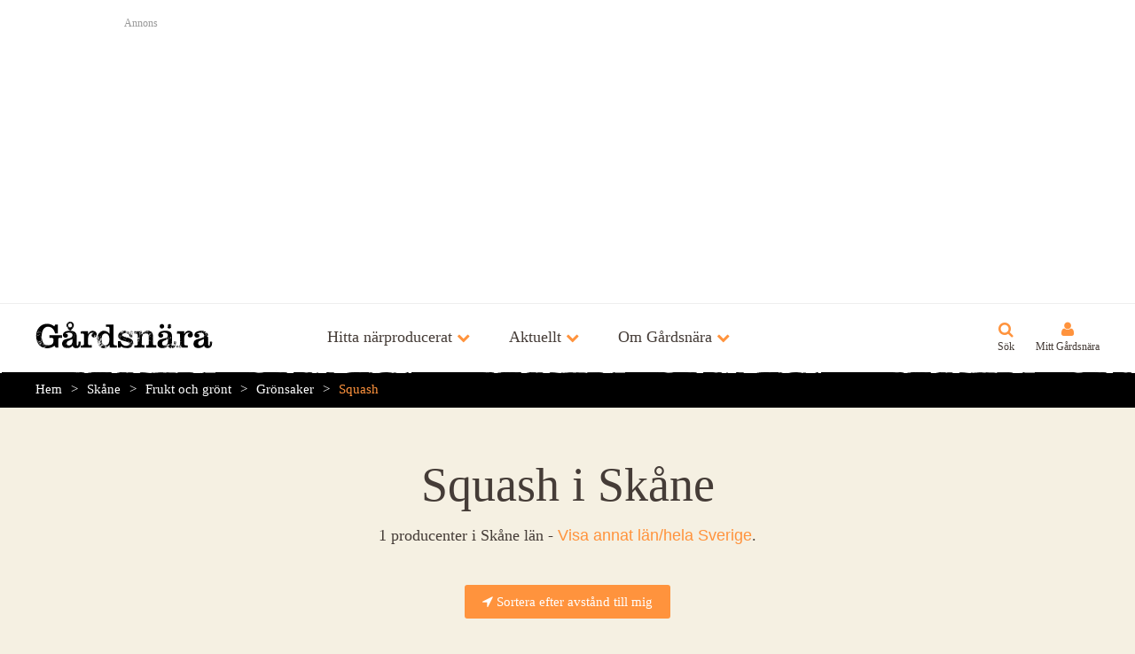

--- FILE ---
content_type: text/html; charset=utf-8
request_url: https://www.gardsnara.se/skane/frukt_och_gront/gronsaker/squash
body_size: 6850
content:
<!DOCTYPE html>
<html lang="sv">
	<head>
  <meta charset="utf-8" />
    <title>Squash i Skåne - Gårdsnära</title>
  <meta name="viewport" content="width=device-width, initial-scale=1, maximum-scale=1" />
  <meta name="language" content="sv" />
  
  
    <meta property="og:image" content="http://www.gardsnara.se/assets/v3/icons/250x250-fffec7af408f5cca30927e8f8ba3e9b3.png" />
  <meta property="fb:admins" content="653402358" />
  <link rel="stylesheet" media="screen" href="//www.gardsnara.se/assets/application-09b1d4fe7f852230c286c73172834f3b.css" />
  <link rel="stylesheet" media="screen" href="//fast.fonts.net/cssapi/f86a8498-4beb-40e9-b0e2-6722fdf5b48b.css" />
  <script src="//www.gardsnara.se/assets/application-2d03470f6041273a1135ae525beb0558.js"></script>
<script src="//maps.googleapis.com/maps/api/js?key=AIzaSyDcCAvu3LdaphkNg2_X3dz6n3PK_c3CiQ4"></script>
  <link rel="icon" type="image/png" href="//www.gardsnara.se/assets/v3/icons/32x32-c62b7e2207914424cf404494840a41d1.png" />
  <link rel="apple-touch-icon" href="//www.gardsnara.se/assets/v3/icons/ios/57x57-ee0eec0d25d6f6e4889f723ac89f600f.png" />
  <link rel="apple-touch-icon" sizes="72x72" href="//www.gardsnara.se/assets/v3/icons/ios/72x72-524f45c75965f0355344a9c69983190d.png" />
  <link rel="apple-touch-icon" sizes="114x114" href="//www.gardsnara.se/assets/v3/icons/ios/114x114-fa002384186d354a4218ef78fc86e3f4.png" />
  <link rel="apple-touch-icon" sizes="114x114" href="//www.gardsnara.se/assets/v3/icons/ios/120x120-6cbdcc109d5c4dc99646157a8c869023.png" />
  <link rel="apple-touch-icon" sizes="152x152" href="//www.gardsnara.se/assets/v3/icons/ios/152x152-997fb0973fcb92e0ff8f3d9f9c1d9b9c.png" />
  <!--[if lt IE 9]>
    <script src="http://html5shim.googlecode.com/svn/trunk/html5.js"></script>
  <![endif]-->
  <meta name="csrf-param" content="authenticity_token" />
<meta name="csrf-token" content="W3d825hIsLhLLWb/FuRdZAXOtC9DSmDm7d2SceqiucJo+I/G2wXau9kYiXV0KKWtll1teraWPLQDz3eqWwd2TA==" />
</head>

	<body class="background_beige_light text_m controller_tags action_show locale_sv " data-component="distance" data-no-turbolink>
		<div id="wrapper">
      <div id="site_header">
        <div class="background_white border_bottom_gray_light padding_all_m position_relative" style="z-index: 10000;">
  <div class="centered content_s">
    <h3 class="color_gray text_s margin_bottom_s">Annons</h3>
    <script async src="//pagead2.googlesyndication.com/pagead/js/adsbygoogle.js"></script>
    <ins class="adsbygoogle"
      style="display:block"
      data-ad-client="ca-pub-7668967444403214"
      data-ad-slot="2994325284"
      data-ad-format="auto"></ins>
    <script>
      (adsbygoogle = window.adsbygoogle || []).push({});
    </script>
  </div>
</div>
  			  <header class="site_header border_outer_bottom border_outer_bottom_white">
    <div>
      <a class="site_logo_svg" href="/">Gårdsnära</a>
      <nav class="nav_primary">
        <span class="bold text_l color_hover_orange icon_fa icon_orange icon_m icon_after icon_fa_chevron_down" data-component='[{"container_toggle": {"container": "#discover_menu", "group": "header_menu", "offClass": "icon_fa_chevron_down color_text", "onClass": "icon_fa_chevron_up color_hover_text color_orange"}}]'>Hitta närproducerat</span>
        <span class="bold text_l color_hover_orange icon_fa icon_orange icon_m icon_after icon_fa_chevron_down" data-component='[{"container_toggle": {"container": "#news_menu", "group": "header_menu", "offClass": "icon_fa_chevron_down color_text", "onClass": "icon_fa_chevron_up color_orange"}}]'>Aktuellt</span>
        <span class="bold text_l color_hover_orange icon_fa icon_orange icon_m icon_after icon_fa_chevron_down" data-component='[{"container_toggle": {"container": "#about_menu", "group": "header_menu", "offClass": "icon_fa_chevron_down color_text", "onClass": "icon_fa_chevron_up color_orange"}}]'>Om Gårdsnära</span>
      </nav>
      <nav class="nav_secondary">
        <a class="text_s icon_fa icon_l icon_orange icon_above icon_search" href="/sok">Sök</a>
        <a class="nav_my_gardsnara text_s icon_fa icon_l icon_orange icon_above icon_fa_user" href="/mitt_gardsnara">Mitt Gårdsnära</a>
        <span class="nav_mobile_button text_s icon_fa icon_l icon_orange icon_above icon_bars">Meny</span>
      </nav>
    </div>
  </header>

  <div class="header_menu" id="discover_menu">
    <div class="centered content_m content_padded">
      <div class="cell">
        <h2 class="heading text_xl color_orange margin_bottom_s">Huvudkategorier</h2>
        <ul class="line_height_150p">
            <li>
              <a class="color_white color_hover_orange" href="/brod_och_spannmal">Bröd och spannmål</a>
            </li>
            <li>
              <a class="color_white color_hover_orange" href="/drycker">Drycker</a>
            </li>
            <li>
              <a class="color_white color_hover_orange" href="/fisk_och_skaldjur">Fisk och skaldjur</a>
            </li>
            <li>
              <a class="color_white color_hover_orange" href="/frukt_och_gront">Frukt och grönt</a>
            </li>
            <li>
              <a class="color_white color_hover_orange" href="/kott_chark_och_fagel">Kött, chark och fågel</a>
            </li>
            <li>
              <a class="color_white color_hover_orange" href="/mejeri_och_agg">Mejeri och ägg</a>
            </li>
            <li>
              <a class="color_white color_hover_orange" href="/ovrigt">Övrigt</a>
            </li>
            <li>
              <a class="color_white color_hover_orange" href="/affarer_och_marknader">Affärer och marknader</a>
            </li>
            <li>
              <a class="color_white color_hover_orange" href="/restauranger">Restauranger</a>
            </li>
        </ul>
      </div>
      <div class="cell">
        <h2 class="margin_bottom_s">
          <a class="heading text_xl color_orange color_hover_white icon_fa icon_m icon_after icon_fa_chevron_right" href="/etiketter">Vanliga etiketter</a>
        </h2>
        <ul class="line_height_150p">
            <li>
              <a class="color_white color_hover_orange" href="/affarer_och_marknader/gardsbutik">Gårdsbutik</a>
            </li>
            <li>
              <a class="color_white color_hover_orange" href="/etikett/ekologiskt">Ekologiskt</a>
            </li>
            <li>
              <a class="color_white color_hover_orange" href="/kott_chark_och_fagel/kott">Kött</a>
            </li>
            <li>
              <a class="color_white color_hover_orange" href="/kott_chark_och_fagel/kott/not/notkott">Nötkött</a>
            </li>
            <li>
              <a class="color_white color_hover_orange" href="/frukt_och_gront/gronsaker">Grönsaker</a>
            </li>
            <li>
              <a class="color_white color_hover_orange" href="/ovrigt/honung">Honung</a>
            </li>
            <li>
              <a class="color_white color_hover_orange" href="/kott_chark_och_fagel/kott/kottlada">Köttlåda</a>
            </li>
            <li>
              <a class="color_white color_hover_orange" href="/kott_chark_och_fagel/kott/far/lamm">Lamm</a>
            </li>
            <li>
              <a class="color_white color_hover_orange" href="/etikett/krav">KRAV</a>
            </li>
            <li>
              <a class="color_white color_hover_orange" href="/kott_chark_och_fagel/kott/far/lamm/lammkott">Lammkött</a>
            </li>
        </ul>
      </div>
      <div class="cell">
        <h2 class="heading text_xl color_orange margin_bottom_s">Län</h2>
        <ul class="margin_bottom_l line_height_150p columns_2">
            <li>
              <a class="color_white color_hover_orange" href="/blekinge">Blekinge</a>
            </li>
            <li>
              <a class="color_white color_hover_orange" href="/dalarna">Dalarna</a>
            </li>
            <li>
              <a class="color_white color_hover_orange" href="/gotland">Gotland</a>
            </li>
            <li>
              <a class="color_white color_hover_orange" href="/gavleborg">Gävleborg</a>
            </li>
            <li>
              <a class="color_white color_hover_orange" href="/halland">Halland</a>
            </li>
            <li>
              <a class="color_white color_hover_orange" href="/jamtland">Jämtland</a>
            </li>
            <li>
              <a class="color_white color_hover_orange" href="/jonkoping">Jönköping</a>
            </li>
            <li>
              <a class="color_white color_hover_orange" href="/kalmar">Kalmar</a>
            </li>
            <li>
              <a class="color_white color_hover_orange" href="/kronoberg">Kronoberg</a>
            </li>
            <li>
              <a class="color_white color_hover_orange" href="/norrbotten">Norrbotten</a>
            </li>
            <li>
              <a class="color_white color_hover_orange" href="/skane">Skåne</a>
            </li>
            <li>
              <a class="color_white color_hover_orange" href="/stockholm">Stockholm</a>
            </li>
            <li>
              <a class="color_white color_hover_orange" href="/sodermanland">Södermanland</a>
            </li>
            <li>
              <a class="color_white color_hover_orange" href="/uppsala">Uppsala</a>
            </li>
            <li>
              <a class="color_white color_hover_orange" href="/varmland">Värmland</a>
            </li>
            <li>
              <a class="color_white color_hover_orange" href="/vasterbotten">Västerbotten</a>
            </li>
            <li>
              <a class="color_white color_hover_orange" href="/vasternorrland">Västernorrland</a>
            </li>
            <li>
              <a class="color_white color_hover_orange" href="/vastmanland">Västmanland</a>
            </li>
            <li>
              <a class="color_white color_hover_orange" href="/vastra_gotaland">Västra Götaland</a>
            </li>
            <li>
              <a class="color_white color_hover_orange" href="/orebro">Örebro</a>
            </li>
            <li>
              <a class="color_white color_hover_orange" href="/ostergotland">Östergötland</a>
            </li>
        </ul>
      </div>
    </div>
  </div>

  <div class="header_menu" id="news_menu">
    <div class="centered content_m content_padded">
      <div class="cell">
        <h2 class="margin_bottom_s">
          <a class="heading text_xl color_orange color_hover_white icon_fa icon_m icon_after icon_fa_chevron_right" href="/sasongsravaror">Säsongsråvaror</a>
        </h2>
        <ul class="margin_bottom_l line_height_150p columns_3">
            <li>
              <a class="color_white color_hover_orange" href="/frukt_och_gront/gronsaker/rotfrukter/potatis">Potatis</a>
            </li>
            <li>
              <a class="color_white color_hover_orange" href="/mejeri_och_agg/agg">Ägg</a>
            </li>
            <li>
              <a class="color_white color_hover_orange" href="/frukt_och_gront/gronsaker/rotfrukter/morotter">Morötter</a>
            </li>
            <li>
              <a class="color_white color_hover_orange" href="/fisk_och_skaldjur/fisk/lax">Lax</a>
            </li>
            <li>
              <a class="color_white color_hover_orange" href="/kott_chark_och_fagel/vilt/alg">Älg</a>
            </li>
            <li>
              <a class="color_white color_hover_orange" href="/kott_chark_och_fagel/vilt/vildsvin">Vildsvin</a>
            </li>
            <li>
              <a class="color_white color_hover_orange" href="/frukt_och_gront/gronsaker/rotfrukter/lok/vitlok">Vitlök</a>
            </li>
            <li>
              <a class="color_white color_hover_orange" href="/frukt_och_gront/frukt/apple">Äpple</a>
            </li>
            <li>
              <a class="color_white color_hover_orange" href="/frukt_och_gront/gronsaker/kal/vitkal">Vitkål</a>
            </li>
            <li>
              <a class="color_white color_hover_orange" href="/kott_chark_och_fagel/vilt/ren">Ren</a>
            </li>
            <li>
              <a class="color_white color_hover_orange" href="/kott_chark_och_fagel/vilt/radjur">Rådjur</a>
            </li>
            <li>
              <a class="color_white color_hover_orange" href="/fisk_och_skaldjur/fisk/roding">Röding</a>
            </li>
            <li>
              <a class="color_white color_hover_orange" href="/fisk_och_skaldjur/fisk/sill">Sill</a>
            </li>
            <li>
              <a class="color_white color_hover_orange" href="/frukt_och_gront/gronsaker/rotfrukter/palsternacka">Palsternacka</a>
            </li>
            <li>
              <a class="color_white color_hover_orange" href="/frukt_och_gront/gronsaker/kal/gronkal">Grönkål</a>
            </li>
            <li>
              <a class="color_white color_hover_orange" href="/fisk_och_skaldjur/fisk/abborre">Abborre</a>
            </li>
            <li>
              <a class="color_white color_hover_orange" href="/frukt_och_gront/svamp/ostronskivling">Ostronskivling</a>
            </li>
            <li>
              <a class="color_white color_hover_orange" href="/frukt_och_gront/gronsaker/rotfrukter/lok/rodlok">Rödlök</a>
            </li>
            <li>
              <a class="color_white color_hover_orange" href="/frukt_och_gront/gronsaker/rotfrukter/rodbeta">Rödbeta</a>
            </li>
            <li>
              <a class="color_white color_hover_orange" href="/frukt_och_gront/gronsaker/rotfrukter/lok/purjolok">Purjolök</a>
            </li>
            <li>
              <a class="color_white color_hover_orange" href="/frukt_och_gront/gronsaker/rotfrukter/rotselleri">Rotselleri</a>
            </li>
            <li>
              <a class="color_white color_hover_orange" href="/frukt_och_gront/gronsaker/rotfrukter/kalrot">Kålrot</a>
            </li>
            <li>
              <a class="color_white color_hover_orange" href="/fisk_och_skaldjur/fisk/sjotunga">Sjötunga</a>
            </li>
            <li>
              <a class="color_white color_hover_orange" href="/frukt_och_gront/gronsaker/rotfrukter/kalrabbi">Kålrabbi</a>
            </li>
            <li>
              <a class="color_white color_hover_orange" href="/fisk_och_skaldjur/fisk/gos">Gös</a>
            </li>
            <li>
              <a class="color_white color_hover_orange" href="/fisk_och_skaldjur/fisk/torsk">Torsk</a>
            </li>
            <li>
              <a class="color_white color_hover_orange" href="/frukt_och_gront/gronsaker/rotfrukter/lok/potatislok">Potatislök</a>
            </li>
            <li>
              <a class="color_white color_hover_orange" href="/fisk_och_skaldjur/skaldjur/kraftor/havskrafta">Havskräfta</a>
            </li>
            <li>
              <a class="color_white color_hover_orange" href="/frukt_och_gront/gronsaker/groddar">Groddar</a>
            </li>
            <li>
              <a class="color_white color_hover_orange" href="/fisk_och_skaldjur/fisk/gadda">Gädda</a>
            </li>
        </ul>
      </div>
    </div>
  </div>

  <div class="header_menu" id="about_menu">
    <div class="centered content_m content_padded">
      <div class="cell">
        <h2 class="heading text_xl color_orange color_hover_white margin_bottom_s">
          <a class="heading text_xl color_orange color_hover_white icon_fa icon_m icon_after icon_fa_chevron_right" href="/om_gardsnara">Allmänt</a>
        </h2>
        <ul class="line_height_150p">
          <li>
            <a class="color_white color_hover_orange" href="/om_gardsnara/foretaget">Företaget</a>
          </li>
          <li>
            <a class="color_white color_hover_orange" href="/om_gardsnara/fragor_och_svar">Frågor &amp; svar</a>
          </li>
          <li>
            <a class="color_white color_hover_orange" href="/om_gardsnara/kontakta">Kontakta</a>
          </li>
        </ul>
      </div>
    </div>
  </div>

          <ul class="mobile_nav" data-component="mobile_nav">
    <li>
      <button>Hitta närproducerat</button>
      <ul>
        <li>
          <button>Huvudkategorier</button>
          <ul>
              <li>
                <a href="/brod_och_spannmal">Bröd och spannmål</a>
              </li>
              <li>
                <a href="/drycker">Drycker</a>
              </li>
              <li>
                <a href="/fisk_och_skaldjur">Fisk och skaldjur</a>
              </li>
              <li>
                <a href="/frukt_och_gront">Frukt och grönt</a>
              </li>
              <li>
                <a href="/kott_chark_och_fagel">Kött, chark och fågel</a>
              </li>
              <li>
                <a href="/mejeri_och_agg">Mejeri och ägg</a>
              </li>
              <li>
                <a href="/ovrigt">Övrigt</a>
              </li>
              <li>
                <a href="/affarer_och_marknader">Affärer och marknader</a>
              </li>
              <li>
                <a href="/restauranger">Restauranger</a>
              </li>
          </ul>
        </li>
        <li>
          <button>Vanliga etiketter</button>
          <ul>
              <li>
                <a href="/etikett/gardsbutik">Gårdsbutik</a>
              </li>
              <li>
                <a href="/etikett/ekologiskt">Ekologiskt</a>
              </li>
              <li>
                <a href="/etikett/kott">Kött</a>
              </li>
              <li>
                <a href="/etikett/notkott">Nötkött</a>
              </li>
              <li>
                <a href="/etikett/gronsaker">Grönsaker</a>
              </li>
              <li>
                <a href="/etikett/honung">Honung</a>
              </li>
              <li>
                <a href="/etikett/kottlada">Köttlåda</a>
              </li>
              <li>
                <a href="/etikett/lamm">Lamm</a>
              </li>
              <li>
                <a href="/etikett/krav">KRAV</a>
              </li>
              <li>
                <a href="/etikett/lammkott">Lammkött</a>
              </li>
            <li>
              <a href="/etiketter">Fler etiketter</a>
            </li>
          </ul>
        </li>
        <li>
          <button>Län</button>
          <ul>
              <li>
                <a href="/blekinge">Blekinge</a>
              </li>
              <li>
                <a href="/dalarna">Dalarna</a>
              </li>
              <li>
                <a href="/gotland">Gotland</a>
              </li>
              <li>
                <a href="/gavleborg">Gävleborg</a>
              </li>
              <li>
                <a href="/halland">Halland</a>
              </li>
              <li>
                <a href="/jamtland">Jämtland</a>
              </li>
              <li>
                <a href="/jonkoping">Jönköping</a>
              </li>
              <li>
                <a href="/kalmar">Kalmar</a>
              </li>
              <li>
                <a href="/kronoberg">Kronoberg</a>
              </li>
              <li>
                <a href="/norrbotten">Norrbotten</a>
              </li>
              <li>
                <a href="/skane">Skåne</a>
              </li>
              <li>
                <a href="/stockholm">Stockholm</a>
              </li>
              <li>
                <a href="/sodermanland">Södermanland</a>
              </li>
              <li>
                <a href="/uppsala">Uppsala</a>
              </li>
              <li>
                <a href="/varmland">Värmland</a>
              </li>
              <li>
                <a href="/vasterbotten">Västerbotten</a>
              </li>
              <li>
                <a href="/vasternorrland">Västernorrland</a>
              </li>
              <li>
                <a href="/vastmanland">Västmanland</a>
              </li>
              <li>
                <a href="/vastra_gotaland">Västra Götaland</a>
              </li>
              <li>
                <a href="/orebro">Örebro</a>
              </li>
              <li>
                <a href="/ostergotland">Östergötland</a>
              </li>
          </ul>
        </li>
      </ul>
    </li>
    <li>
      <button>Aktuellt</button>
      <ul>
        <li>
          <a href="/sasongsravaror">Säsongsråvaror</a>
        </li>
      </ul>
    </li>
    <li>
      <button>Om Gårdsnära</button>
      <ul>
        <li>
          <button>Allmänt</button>
          <ul>
            <li>
              <a href="/om_gardsnara">Om Gårdsnära</a>
            </li>
            <li>
              <a href="/om_gardsnara/foretaget">Företaget</a>
            </li>
            <li>
              <a href="/om_gardsnara/fragor_och_svar">Frågor &amp; svar</a>
            </li>
            <li>
              <a href="/om_gardsnara/kontakta">Kontakta</a>
            </li>
          </ul>
        </li>
      </ul>
    </li>
  </ul>

        <div class="background_black padding_vertical_s" id="breadcrumbs_menu">
  <nav class="breadcrumbs centered content_m content_padded line_height_150p">
    <a href="/">Hem</a><a href="/skane">Skåne</a><a href="/skane/frukt_och_gront">Frukt och grönt</a><a href="/skane/frukt_och_gront/gronsaker">Grönsaker</a><a href="/skane/frukt_och_gront/gronsaker/squash">Squash</a>
  </nav>
</div>
        

      </div>
			
      
        <div class="">
  <div class="centered content_m content_padded padding_vertical_xl">
    
					

<h1 class="heading text_xxxl text_center margin_bottom_m">Squash i Skåne</h1>


  <div class="text_center margin_bottom_l">
    <p class="text_l margin_bottom_l">
      1 producenter
      i Skåne län
      -
      <button class="link" data-component='[{"lightbox": {"target": "#tag_counties_popup"}}]'>Visa annat län/hela Sverige</button>.
    </p>
      <p class="inline_block margin_all_xs">
        <a href="/skane/frukt_och_gront/gronsaker/squash" class="button button_orange" data-component='[{"locate": {"redirectToHref": true}}]'>
          <span class="icon_fa icon_only icon_fa_location_arrow"></span>
          Sortera efter avstånd till mig
        </a>
      </p>
  </div>

  <div class="grid grid_b1_1 grid_b2_1 grid_b3_2p1">
    <div class="cell">
      <div id="tag_children_placeholder"></div>
      <div class="grid grid_b1_1 grid_b2_1 grid_b3_1p1">
		<div class="cell">
      <a class="block promo background_white color_brown" href="/skane/marcellos_farm">
  <article>
    <header>
      
      <img class="block width_full" src="https://gardsnara-production.s3.amazonaws.com/uploads/company/cover/2288/thumb_MsgAtt.jpg" />
      <h3 class="heading padding_left_m padding_top_m padding_right_m text_l">Marcello&#39;s Farm</h3>
    </header>
    <div class="padding_left_m padding_right_m padding_bottom_m">
        <span class="icon icon_only icon_kott_chark_och_fagel_bold icon_xl" title="Kött, chark och fågel"><span>Kött, chark och fågel</span></span>
        <span class="icon icon_only icon_frukt_och_gront_bold icon_xl" title="Frukt och grönt"><span>Frukt och grönt</span></span>
      <p class="line_height_125p margin_top_xs">
        På Marcello´s farm odlar vi Krav-märkta frilandsodlade grönsaker, producerade med antroposofisk i...
      </p>
      <span data-latitude="55.95672" data-longitude="14.070439" class="distance block text_s icon icon_before icon_position_open margin_top_s "></span>
    </div>
</article></a>
		</div>
</div>

    </div>
    <div class="cell">
      
        <div data-component='[{"content_mover": {"target": "#tag_children_placeholder"}}]'>
        
          <div class="background_cyan_light padding_all_l margin_bottom_m ">
            <h2 class="heading text_xl text_left margin_bottom_m">
              <span class="icon_fa icon_only icon_fa_search"></span>
Sök etiketten</h2>            <form action="/sok" data-component='[{"ajax_search": {"display": "list", "query": "\&quot;Squash\&quot; \&quot;Skåne\&quot;", "scrollToOnFocus": ""}}]' id="ajax_search">
  <input name="query" type="hidden" value="&quot;Squash&quot; &quot;Skåne&quot;">
  <div class="ajax_search_input_wrap">
    <input class="block width_full text_xl form_text_field text_center margin_bottom_n" name="filter" type="search" placeholder="Sök efter produkt eller producent" autocomplete="off">
  </div>
</form>
              <div class="margin_top_m text_l line_height_150p">
                <h3 class="bold margin_bottom_xs">Vanliga sökkombinationer:</h3>
                <a class="" href="/sok?query=%22Sk%C3%A5ne%22+%22Squash%22+%22G%C3%A5rdsbutik%22">Gårdsbutik</a>, <a class="" href="/sok?query=%22Sk%C3%A5ne%22+%22Squash%22+%22Ekologiskt%22">Ekologiskt</a>, <a class="" href="/sok?query=%22Sk%C3%A5ne%22+%22Squash%22+%22Gr%C3%B6nsaker%22">Grönsaker</a>, <a class="" href="/sok?query=%22Sk%C3%A5ne%22+%22Squash%22+%22KRAV%22">KRAV</a>, <a class="" href="/sok?query=%22Sk%C3%A5ne%22+%22Squash%22+%22Betor%22">Betor</a>, <a class="" href="/sok?query=%22Sk%C3%A5ne%22+%22Squash%22+%22Sallad%22">Sallad</a>, <a class="" href="/sok?query=%22Sk%C3%A5ne%22+%22Squash%22+%22Morot%22">Morot</a>, <a class="" href="/sok?query=%22Sk%C3%A5ne%22+%22Squash%22+%22Mangold%22">Mangold</a>, <a class="" href="/sok?query=%22Sk%C3%A5ne%22+%22Squash%22+%22K%C3%A5lrabbi%22">Kålrabbi</a>, <a class="" href="/sok?query=%22Sk%C3%A5ne%22+%22Squash%22+%22B%C3%B6nor%22">Bönor</a>
              </div>
</div>        </div>
      
      
      <div class="background_white padding_all_l margin_bottom_m ">
        <h2 class="heading text_xl text_left margin_bottom_m">
          <span class="icon_fa icon_only icon_fa_share_alt"></span>
Tipsa andra</h2>        <div class="share_buttons">
	<div class="fb-share-button" data-href="//gardsnara.se/skane/frukt_och_gront/gronsaker/squash" data-layout="button_count"></div>
	<a href="https://twitter.com/share" class="twitter-share-button" data-url="//gardsnara.se/skane/frukt_och_gront/gronsaker/squash" data-text="Squash" data-via="gardsnara" data-lang="sv" data-hashtags="närproducerat">Tweeta</a>
</div>
</div>    
      <div class="background_white padding_all_l margin_bottom_m ">
        <h3 class="color_gray text_s margin_bottom_s">Annons</h3>
<div id="google-ads-1">
  <script async src="//pagead2.googlesyndication.com/pagead/js/adsbygoogle.js"></script>
  <ins class="adsbygoogle"
    style="display:block"
    data-ad-client="ca-pub-7668967444403214"
    data-ad-slot="7700066486"
    data-ad-format="vertical"></ins>
  <script>
    (adsbygoogle = window.adsbygoogle || []).push({});
  </script>
</div>
</div>    
      <div class="background_white padding_all_l margin_bottom_n ">
        <h2 class="heading text_xl text_left margin_bottom_m">Följ på Facebook</h2>
<iframe src="//www.facebook.com/plugins/likebox.php?href=https%3A%2F%2Fwww.facebook.com%2Fgardsnara&amp;width=&amp;height=400&amp;colorscheme=light&amp;show_faces=true&amp;header=true&amp;stream=true&amp;show_border=true&amp;appId=272052236152373" scrolling="no" frameborder="0" style="border:none; overflow:hidden; height: 400px; width: 100%" allowTransparency="true"></iframe>
</div>    </div>
  </div>


  <div class="background_white padding_all_l margin_bottom_n hidden" id="tag_counties_popup">
    <h2 class="heading text_xl text_center margin_bottom_m">Välj län</h2>
    <div class="grid grid_b1_1p1p1">
        <div class="cell">
            <a href="/blekinge/etikett/squash">
              
              Blekinge
</a>        </div>
        <div class="cell">
            <span class="color_gray">Dalarna</span>
        </div>
        <div class="cell">
            <a href="/gotland/etikett/squash">
              
              Gotland
</a>        </div>
        <div class="cell">
            <a href="/gavleborg/etikett/squash">
              
              Gävleborg
</a>        </div>
        <div class="cell">
            <span class="color_gray">Halland</span>
        </div>
        <div class="cell">
            <span class="color_gray">Jämtland</span>
        </div>
        <div class="cell">
            <span class="color_gray">Jönköping</span>
        </div>
        <div class="cell">
            <a href="/kalmar/etikett/squash">
              
              Kalmar
</a>        </div>
        <div class="cell">
            <span class="color_gray">Kronoberg</span>
        </div>
        <div class="cell">
            <span class="color_gray">Norrbotten</span>
        </div>
        <div class="cell">
            <a href="/skane/etikett/squash">
              <span class="icon_fa icon_only icon_fa_check"></span>
              Skåne
</a>        </div>
        <div class="cell">
            <a href="/stockholm/etikett/squash">
              
              Stockholm
</a>        </div>
        <div class="cell">
            <span class="color_gray">Södermanland</span>
        </div>
        <div class="cell">
            <span class="color_gray">Uppsala</span>
        </div>
        <div class="cell">
            <span class="color_gray">Värmland</span>
        </div>
        <div class="cell">
            <span class="color_gray">Västerbotten</span>
        </div>
        <div class="cell">
            <a href="/vasternorrland/etikett/squash">
              
              Västernorrland
</a>        </div>
        <div class="cell">
            <a href="/vastmanland/etikett/squash">
              
              Västmanland
</a>        </div>
        <div class="cell">
            <span class="color_gray">Västra Götaland</span>
        </div>
        <div class="cell">
            <a href="/orebro/etikett/squash">
              
              Örebro
</a>        </div>
        <div class="cell">
            <span class="color_gray">Östergötland</span>
        </div>
    </div>
    <p class="text_center">
      <a href="/etikett/squash">
        
        Hela Sverige
</a>    </p>
</div>

</div></div>      
			<div class="background_white">
  <div class="centered content_m content_padded padding_vertical_xl">
    
  <p class="heading text_xl text_center line_height_125p">
    Gårdsnära är Sveriges största söktjänst för att hitta närproducerad mat och dryck. <a href="/om_gardsnara">Läs mer.</a>
  </p>

</div></div>
  <footer class="background_brown padding_vertical_xl text_center">
    <div>
      <a class="site_logo site_logo_white" href="/">Gårdsnära</a>
    </div>
    <nav class="margin_top_l text_xxxl">
  		<a class="color_white color_hover_cyan margin_horizontal_xs icon icon_only icon_facebook" target="_blank" href="https://www.facebook.com/gardsnara"><span>Gårdsnära på Facebook</span></a>
  		<a class="color_white color_hover_cyan margin_horizontal_xs icon icon_only icon_twitter" target="_blank" href="https://twitter.com/gardsnara"><span>Gårdsnära på Twitter</span></a>
  		<a class="color_white color_hover_cyan margin_horizontal_xs icon icon_only icon_instagram" target="_blank" href="https://instagram.com/gardsnara"><span>Gårdsnära på Instagram</span></a>
  		<a class="color_white color_hover_cyan margin_horizontal_xs icon icon_only icon_pinterest" target="_blank" href="https://pinterest.com/gardsnara"><span>Gårdsnära på Pinterest</span></a>
    </nav>
  	<p class="color_beige_dark text_center text_s margin_top_l">
      <a class="color_beige_dark color_hover_orange" href="/om_gardsnara/anvandarvillkor">Användarvillkor</a>
      <span class="margin_horizontal_s">|</span>
      <a class="color_beige_dark color_hover_orange" href="/om_gardsnara/forbehall">Förbehåll</a>
      <span class="margin_horizontal_s">|</span>
      <a class="color_beige_dark color_hover_orange" href="/om_gardsnara/cookies">Cookies</a>
      <span class="margin_horizontal_s">|</span>
  		&copy; <span class="notranslate">Artur & Edith AB</span> 2026
  	</p>
  </footer>

		</div>
    <script>
  (function(i,s,o,g,r,a,m){i['GoogleAnalyticsObject']=r;i[r]=i[r]||function(){
  (i[r].q=i[r].q||[]).push(arguments)},i[r].l=1*new Date();a=s.createElement(o),
  m=s.getElementsByTagName(o)[0];a.async=1;a.src=g;m.parentNode.insertBefore(a,m)
  })(window,document,'script','//www.google-analytics.com/analytics.js','ga');

  ga('create', 'UA-29511280-1', 'auto');
  
  ga('set', 'dimension1', 'tags#show');
  
  
    ga('send', 'pageview');
</script>

  <div id="fb-root"></div>
  <script>(function(d, s, id) {
    var js, fjs = d.getElementsByTagName(s)[0];
    if (d.getElementById(id)) return;
    js = d.createElement(s); js.id = id;
    js.src = "//connect.facebook.net/sv_SE/sdk.js#xfbml=1&version=v2.4&appId=422725711106693";
    fjs.parentNode.insertBefore(js, fjs);
  }(document, 'script', 'facebook-jssdk'));</script>

  <script src="//platform.twitter.com/widgets.js"></script>

<script>
  //var CATEGORIES = ;
  var TEXT_MANUAL_POSITIONING_INSTRUCTIONS = "Dra nålen rätt och klicka här";
  var TEXT_AUTOMATIC_POSITIONING_AUTHORIZATION_REQUIRED = "Du måste godkänna för att den automatiska positioneringen ska fungera.";
  var TEXT_AUTOMATIC_POSITIONING_FAILED = "Din webbläsare saknar tyvärr möjlighet till automatisk positionering. Prova att ange din position manuellt istället.";
  var TEXT_AUTOMATIC_POSITIONING_SUCCEEDED = "Du verkar befinna dig i #{county.longName}. Vill du byta till detta län?";
  var TEXT_MY_POSITION = "Min position";
  var TEXT_FROM_YOU = "från dig";
  var TEXT_SET_MANUALLY = "Bestäm plats manuellt";
  var TEXT_CANCEL = "Avbryt";
  var TEXT_SEARCH = "Sök";
  var TEXT_SEARCH_PLACEHOLDER = "Sök på råvara, produkt, företag eller plats";
  var TEXT_LOCATE_YOUR_LOCATION = "Du tycks befinna dig i %s";
  var TEXT_LOCATE_SHOW_CLOSEST_PRODUCERS = "Visa närmaste producenter";
  var TEXT_LOCATE_GO_TO_COUNTYS_FRONT_PAGE = "Gå till %ss förstasida";
  var TEXT_LOCATE_SET_MANUALLY = "Bestäm plats manuellt";

  var currentCounty;
  var locale;
  var locales;
  var userLocation;

  locale = "sv";

    currentCounty = {
      name: "Skåne"
    };


  locales = {"home":"Hem","find_with_map":"Hitta med karta","browse_by_category":"Visa efter kategori","search":"Sök","select_county":"Välj län","about_title":"Om Gårdsnära"};
</script>

	<script defer src="https://static.cloudflareinsights.com/beacon.min.js/vcd15cbe7772f49c399c6a5babf22c1241717689176015" integrity="sha512-ZpsOmlRQV6y907TI0dKBHq9Md29nnaEIPlkf84rnaERnq6zvWvPUqr2ft8M1aS28oN72PdrCzSjY4U6VaAw1EQ==" data-cf-beacon='{"version":"2024.11.0","token":"70e8c5b9fdd94870abf8ad2da20d37ba","r":1,"server_timing":{"name":{"cfCacheStatus":true,"cfEdge":true,"cfExtPri":true,"cfL4":true,"cfOrigin":true,"cfSpeedBrain":true},"location_startswith":null}}' crossorigin="anonymous"></script>
</body>
</html>

--- FILE ---
content_type: text/html; charset=utf-8
request_url: https://www.google.com/recaptcha/api2/aframe
body_size: 258
content:
<!DOCTYPE HTML><html><head><meta http-equiv="content-type" content="text/html; charset=UTF-8"></head><body><script nonce="8DK1Yju8FShec5TPcwzeIg">/** Anti-fraud and anti-abuse applications only. See google.com/recaptcha */ try{var clients={'sodar':'https://pagead2.googlesyndication.com/pagead/sodar?'};window.addEventListener("message",function(a){try{if(a.source===window.parent){var b=JSON.parse(a.data);var c=clients[b['id']];if(c){var d=document.createElement('img');d.src=c+b['params']+'&rc='+(localStorage.getItem("rc::a")?sessionStorage.getItem("rc::b"):"");window.document.body.appendChild(d);sessionStorage.setItem("rc::e",parseInt(sessionStorage.getItem("rc::e")||0)+1);localStorage.setItem("rc::h",'1768948004714');}}}catch(b){}});window.parent.postMessage("_grecaptcha_ready", "*");}catch(b){}</script></body></html>

--- FILE ---
content_type: application/javascript
request_url: https://www.gardsnara.se/assets/application-2d03470f6041273a1135ae525beb0558.js
body_size: 119248
content:
function ClusterIcon(e,t){e.getMarkerClusterer().extend(ClusterIcon,google.maps.OverlayView),this.cluster_=e,this.className_=e.getMarkerClusterer().getClusterClass(),this.styles_=t,this.center_=null,this.div_=null,this.sums_=null,this.visible_=!1,this.setMap(e.getMap())}function Cluster(e){this.markerClusterer_=e,this.map_=e.getMap(),this.gridSize_=e.getGridSize(),this.minClusterSize_=e.getMinimumClusterSize(),this.averageCenter_=e.getAverageCenter(),this.printable_=e.getPrintable(),this.markers_=[],this.center_=null,this.bounds_=null,this.clusterIcon_=new ClusterIcon(this,e.getStyles())}function MarkerClusterer(e,t,n){this.extend(MarkerClusterer,google.maps.OverlayView),t=t||[],n=n||{},this.markers_=[],this.clusters_=[],this.listeners_=[],this.activeMap_=null,this.ready_=!1,this.gridSize_=n.gridSize||60,this.minClusterSize_=n.minimumClusterSize||2,this.maxZoom_=n.maxZoom||null,this.styles_=n.styles||[],this.title_=n.title||"",this.zoomOnClick_=!0,void 0!==n.zoomOnClick&&(this.zoomOnClick_=n.zoomOnClick),this.averageCenter_=!1,void 0!==n.averageCenter&&(this.averageCenter_=n.averageCenter),this.ignoreHidden_=!1,void 0!==n.ignoreHidden&&(this.ignoreHidden_=n.ignoreHidden),this.printable_=!1,void 0!==n.printable&&(this.printable_=n.printable),this.imagePath_=n.imagePath||MarkerClusterer.IMAGE_PATH,this.imageExtension_=n.imageExtension||MarkerClusterer.IMAGE_EXTENSION,this.imageSizes_=n.imageSizes||MarkerClusterer.IMAGE_SIZES,this.calculator_=n.calculator||MarkerClusterer.CALCULATOR,this.batchSize_=n.batchSize||MarkerClusterer.BATCH_SIZE,this.batchSizeIE_=n.batchSizeIE||MarkerClusterer.BATCH_SIZE_IE,this.clusterClass_=n.clusterClass||"cluster",-1!==navigator.userAgent.toLowerCase().indexOf("msie")&&(this.batchSize_=this.batchSizeIE_),this.setupStyles_(),this.addMarkers(t,!0),this.setMap(e)}function getDistanceFromLatLonInKm(e,t,n,i){var o=6371,r=deg2rad(n-e),a=deg2rad(i-t),s=Math.sin(r/2)*Math.sin(r/2)+Math.cos(deg2rad(e))*Math.cos(deg2rad(n))*Math.sin(a/2)*Math.sin(a/2),l=2*Math.atan2(Math.sqrt(s),Math.sqrt(1-s)),c=o*l;return c}function deg2rad(e){return e*(Math.PI/180)}function browserSupportsAutomaticGeolocation(){return navigator.geolocation&&navigator.geolocation.getCurrentPosition}function getUserPositionAutomatically(e){browserSupportsAutomaticGeolocation()?navigator.geolocation.getCurrentPosition(function(t){setUserPosition(t.coords.latitude,t.coords.longitude,e)},function(){alert(TEXT_AUTOMATIC_POSITIONING_AUTHORIZATION_REQUIRED),location.reload()}):alert(TEXT_AUTOMATIC_POSITIONING_FAILED)}function initPage(){}function setUserPosition(e,t,n){$.post("/set_user_position",{latitude:e,longitude:t},function(e){if(county=e.county,"string"==typeof n){var t=n;t=t.replace("#{county.path}",e.county.path),location=t}else currentCounty&&currentCounty.name!=county.name||n?confirm(TEXT_AUTOMATIC_POSITIONING_SUCCEEDED.replace("#{county.longName}",county.longName))?application.redirectTo(county.path):application.redirectTo("."):application.redirectTo(".")})}function closeLightbox(){currentlyInLightbox&&currentlyInLightbox.trigger("close"),currentlyInLightbox=null}function showInLightbox(e,t){null!=currentlyInLightbox&&currentlyInLightbox.trigger("close"),t=$.extend({centered:!0,closeClick:!0,destroyOnClose:!0,modalCSS:{top:"0px"},onClose:function(){closeLightbox()},overlayCSS:{background:"#000",opacity:.9},overlaySpeed:0,zIndex:99999},t),e.appendTo("body").lightbox_me(t),currentlyInLightbox=e}function showSpinner(e){if(null==$("body").attr("data-no-turbolink")||e.force){var t=$('<div class="spinner" id="spinner"></div>');return showInLightbox(t,e),t}}!function(e,t){"object"==typeof module&&"object"==typeof module.exports?module.exports=e.document?t(e,!0):function(e){if(!e.document)throw new Error("jQuery requires a window with a document");return t(e)}:t(e)}("undefined"!=typeof window?window:this,function(e,t){function n(e){var t=!!e&&"length"in e&&e.length,n=ft.type(e);return"function"===n||ft.isWindow(e)?!1:"array"===n||0===t||"number"==typeof t&&t>0&&t-1 in e}function i(e,t,n){if(ft.isFunction(t))return ft.grep(e,function(e,i){return!!t.call(e,i,e)!==n});if(t.nodeType)return ft.grep(e,function(e){return e===t!==n});if("string"==typeof t){if(Ct.test(t))return ft.filter(t,e,n);t=ft.filter(t,e)}return ft.grep(e,function(e){return ft.inArray(e,t)>-1!==n})}function o(e,t){do e=e[t];while(e&&1!==e.nodeType);return e}function r(e){var t={};return ft.each(e.match(Dt)||[],function(e,n){t[n]=!0}),t}function a(){it.addEventListener?(it.removeEventListener("DOMContentLoaded",s),e.removeEventListener("load",s)):(it.detachEvent("onreadystatechange",s),e.detachEvent("onload",s))}function s(){(it.addEventListener||"load"===e.event.type||"complete"===it.readyState)&&(a(),ft.ready())}function l(e,t,n){if(void 0===n&&1===e.nodeType){var i="data-"+t.replace(Bt,"-$1").toLowerCase();if(n=e.getAttribute(i),"string"==typeof n){try{n="true"===n?!0:"false"===n?!1:"null"===n?null:+n+""===n?+n:jt.test(n)?ft.parseJSON(n):n}catch(o){}ft.data(e,t,n)}else n=void 0}return n}function c(e){var t;for(t in e)if(("data"!==t||!ft.isEmptyObject(e[t]))&&"toJSON"!==t)return!1;return!0}function u(e,t,n,i){if(Lt(e)){var o,r,a=ft.expando,s=e.nodeType,l=s?ft.cache:e,c=s?e[a]:e[a]&&a;if(c&&l[c]&&(i||l[c].data)||void 0!==n||"string"!=typeof t)return c||(c=s?e[a]=nt.pop()||ft.guid++:a),l[c]||(l[c]=s?{}:{toJSON:ft.noop}),("object"==typeof t||"function"==typeof t)&&(i?l[c]=ft.extend(l[c],t):l[c].data=ft.extend(l[c].data,t)),r=l[c],i||(r.data||(r.data={}),r=r.data),void 0!==n&&(r[ft.camelCase(t)]=n),"string"==typeof t?(o=r[t],null==o&&(o=r[ft.camelCase(t)])):o=r,o}}function d(e,t,n){if(Lt(e)){var i,o,r=e.nodeType,a=r?ft.cache:e,s=r?e[ft.expando]:ft.expando;if(a[s]){if(t&&(i=n?a[s]:a[s].data)){ft.isArray(t)?t=t.concat(ft.map(t,ft.camelCase)):t in i?t=[t]:(t=ft.camelCase(t),t=t in i?[t]:t.split(" ")),o=t.length;for(;o--;)delete i[t[o]];if(n?!c(i):!ft.isEmptyObject(i))return}(n||(delete a[s].data,c(a[s])))&&(r?ft.cleanData([e],!0):dt.deleteExpando||a!=a.window?delete a[s]:a[s]=void 0)}}}function p(e,t,n,i){var o,r=1,a=20,s=i?function(){return i.cur()}:function(){return ft.css(e,t,"")},l=s(),c=n&&n[3]||(ft.cssNumber[t]?"":"px"),u=(ft.cssNumber[t]||"px"!==c&&+l)&&Ot.exec(ft.css(e,t));if(u&&u[3]!==c){c=c||u[3],n=n||[],u=+l||1;do r=r||".5",u/=r,ft.style(e,t,u+c);while(r!==(r=s()/l)&&1!==r&&--a)}return n&&(u=+u||+l||0,o=n[1]?u+(n[1]+1)*n[2]:+n[2],i&&(i.unit=c,i.start=u,i.end=o)),o}function f(e){var t=Ut.split("|"),n=e.createDocumentFragment();if(n.createElement)for(;t.length;)n.createElement(t.pop());return n}function h(e,t){var n,i,o=0,r="undefined"!=typeof e.getElementsByTagName?e.getElementsByTagName(t||"*"):"undefined"!=typeof e.querySelectorAll?e.querySelectorAll(t||"*"):void 0;if(!r)for(r=[],n=e.childNodes||e;null!=(i=n[o]);o++)!t||ft.nodeName(i,t)?r.push(i):ft.merge(r,h(i,t));return void 0===t||t&&ft.nodeName(e,t)?ft.merge([e],r):r}function m(e,t){for(var n,i=0;null!=(n=e[i]);i++)ft._data(n,"globalEval",!t||ft._data(t[i],"globalEval"))}function g(e){zt.test(e.type)&&(e.defaultChecked=e.checked)}function v(e,t,n,i,o){for(var r,a,s,l,c,u,d,p=e.length,v=f(t),y=[],b=0;p>b;b++)if(a=e[b],a||0===a)if("object"===ft.type(a))ft.merge(y,a.nodeType?[a]:a);else if($t.test(a)){for(l=l||v.appendChild(t.createElement("div")),c=(qt.exec(a)||["",""])[1].toLowerCase(),d=Gt[c]||Gt._default,l.innerHTML=d[1]+ft.htmlPrefilter(a)+d[2],r=d[0];r--;)l=l.lastChild;if(!dt.leadingWhitespace&&Wt.test(a)&&y.push(t.createTextNode(Wt.exec(a)[0])),!dt.tbody)for(a="table"!==c||Qt.test(a)?"<table>"!==d[1]||Qt.test(a)?0:l:l.firstChild,r=a&&a.childNodes.length;r--;)ft.nodeName(u=a.childNodes[r],"tbody")&&!u.childNodes.length&&a.removeChild(u);for(ft.merge(y,l.childNodes),l.textContent="";l.firstChild;)l.removeChild(l.firstChild);l=v.lastChild}else y.push(t.createTextNode(a));for(l&&v.removeChild(l),dt.appendChecked||ft.grep(h(y,"input"),g),b=0;a=y[b++];)if(i&&ft.inArray(a,i)>-1)o&&o.push(a);else if(s=ft.contains(a.ownerDocument,a),l=h(v.appendChild(a),"script"),s&&m(l),n)for(r=0;a=l[r++];)Ht.test(a.type||"")&&n.push(a);return l=null,v}function y(){return!0}function b(){return!1}function w(){try{return it.activeElement}catch(e){}}function x(e,t,n,i,o,r){var a,s;if("object"==typeof t){"string"!=typeof n&&(i=i||n,n=void 0);for(s in t)x(e,s,n,i,t[s],r);return e}if(null==i&&null==o?(o=n,i=n=void 0):null==o&&("string"==typeof n?(o=i,i=void 0):(o=i,i=n,n=void 0)),o===!1)o=b;else if(!o)return e;return 1===r&&(a=o,o=function(e){return ft().off(e),a.apply(this,arguments)},o.guid=a.guid||(a.guid=ft.guid++)),e.each(function(){ft.event.add(this,t,o,i,n)})}function _(e,t){return ft.nodeName(e,"table")&&ft.nodeName(11!==t.nodeType?t:t.firstChild,"tr")?e.getElementsByTagName("tbody")[0]||e.appendChild(e.ownerDocument.createElement("tbody")):e}function C(e){return e.type=(null!==ft.find.attr(e,"type"))+"/"+e.type,e}function E(e){var t=rn.exec(e.type);return t?e.type=t[1]:e.removeAttribute("type"),e}function S(e,t){if(1===t.nodeType&&ft.hasData(e)){var n,i,o,r=ft._data(e),a=ft._data(t,r),s=r.events;if(s){delete a.handle,a.events={};for(n in s)for(i=0,o=s[n].length;o>i;i++)ft.event.add(t,n,s[n][i])}a.data&&(a.data=ft.extend({},a.data))}}function k(e,t){var n,i,o;if(1===t.nodeType){if(n=t.nodeName.toLowerCase(),!dt.noCloneEvent&&t[ft.expando]){o=ft._data(t);for(i in o.events)ft.removeEvent(t,i,o.handle);t.removeAttribute(ft.expando)}"script"===n&&t.text!==e.text?(C(t).text=e.text,E(t)):"object"===n?(t.parentNode&&(t.outerHTML=e.outerHTML),dt.html5Clone&&e.innerHTML&&!ft.trim(t.innerHTML)&&(t.innerHTML=e.innerHTML)):"input"===n&&zt.test(e.type)?(t.defaultChecked=t.checked=e.checked,t.value!==e.value&&(t.value=e.value)):"option"===n?t.defaultSelected=t.selected=e.defaultSelected:("input"===n||"textarea"===n)&&(t.defaultValue=e.defaultValue)}}function A(e,t,n,i){t=rt.apply([],t);var o,r,a,s,l,c,u=0,d=e.length,p=d-1,f=t[0],m=ft.isFunction(f);if(m||d>1&&"string"==typeof f&&!dt.checkClone&&on.test(f))return e.each(function(o){var r=e.eq(o);m&&(t[0]=f.call(this,o,r.html())),A(r,t,n,i)});if(d&&(c=v(t,e[0].ownerDocument,!1,e,i),o=c.firstChild,1===c.childNodes.length&&(c=o),o||i)){for(s=ft.map(h(c,"script"),C),a=s.length;d>u;u++)r=c,u!==p&&(r=ft.clone(r,!0,!0),a&&ft.merge(s,h(r,"script"))),n.call(e[u],r,u);if(a)for(l=s[s.length-1].ownerDocument,ft.map(s,E),u=0;a>u;u++)r=s[u],Ht.test(r.type||"")&&!ft._data(r,"globalEval")&&ft.contains(l,r)&&(r.src?ft._evalUrl&&ft._evalUrl(r.src):ft.globalEval((r.text||r.textContent||r.innerHTML||"").replace(an,"")));c=o=null}return e}function T(e,t,n){for(var i,o=t?ft.filter(t,e):e,r=0;null!=(i=o[r]);r++)n||1!==i.nodeType||ft.cleanData(h(i)),i.parentNode&&(n&&ft.contains(i.ownerDocument,i)&&m(h(i,"script")),i.parentNode.removeChild(i));return e}function D(e,t){var n=ft(t.createElement(e)).appendTo(t.body),i=ft.css(n[0],"display");return n.detach(),i}function I(e){var t=it,n=un[e];return n||(n=D(e,t),"none"!==n&&n||(cn=(cn||ft("<iframe frameborder='0' width='0' height='0'/>")).appendTo(t.documentElement),t=(cn[0].contentWindow||cn[0].contentDocument).document,t.write(),t.close(),n=D(e,t),cn.detach()),un[e]=n),n}function P(e,t){return{get:function(){return e()?(delete this.get,void 0):(this.get=t).apply(this,arguments)}}}function L(e){if(e in Sn)return e;for(var t=e.charAt(0).toUpperCase()+e.slice(1),n=En.length;n--;)if(e=En[n]+t,e in Sn)return e}function j(e,t){for(var n,i,o,r=[],a=0,s=e.length;s>a;a++)i=e[a],i.style&&(r[a]=ft._data(i,"olddisplay"),n=i.style.display,t?(r[a]||"none"!==n||(i.style.display=""),""===i.style.display&&Rt(i)&&(r[a]=ft._data(i,"olddisplay",I(i.nodeName)))):(o=Rt(i),(n&&"none"!==n||!o)&&ft._data(i,"olddisplay",o?n:ft.css(i,"display"))));for(a=0;s>a;a++)i=e[a],i.style&&(t&&"none"!==i.style.display&&""!==i.style.display||(i.style.display=t?r[a]||"":"none"));return e}function B(e,t,n){var i=xn.exec(t);return i?Math.max(0,i[1]-(n||0))+(i[2]||"px"):t}function M(e,t,n,i,o){for(var r=n===(i?"border":"content")?4:"width"===t?1:0,a=0;4>r;r+=2)"margin"===n&&(a+=ft.css(e,n+Ft[r],!0,o)),i?("content"===n&&(a-=ft.css(e,"padding"+Ft[r],!0,o)),"margin"!==n&&(a-=ft.css(e,"border"+Ft[r]+"Width",!0,o))):(a+=ft.css(e,"padding"+Ft[r],!0,o),"padding"!==n&&(a+=ft.css(e,"border"+Ft[r]+"Width",!0,o)));return a}function O(e,t,n){var i=!0,o="width"===t?e.offsetWidth:e.offsetHeight,r=mn(e),a=dt.boxSizing&&"border-box"===ft.css(e,"boxSizing",!1,r);if(0>=o||null==o){if(o=gn(e,t,r),(0>o||null==o)&&(o=e.style[t]),pn.test(o))return o;i=a&&(dt.boxSizingReliable()||o===e.style[t]),o=parseFloat(o)||0}return o+M(e,t,n||(a?"border":"content"),i,r)+"px"}function F(e,t,n,i,o){return new F.prototype.init(e,t,n,i,o)}function R(){return e.setTimeout(function(){kn=void 0}),kn=ft.now()}function N(e,t){var n,i={height:e},o=0;for(t=t?1:0;4>o;o+=2-t)n=Ft[o],i["margin"+n]=i["padding"+n]=e;return t&&(i.opacity=i.width=e),i}function z(e,t,n){for(var i,o=(W.tweeners[t]||[]).concat(W.tweeners["*"]),r=0,a=o.length;a>r;r++)if(i=o[r].call(n,t,e))return i}function q(e,t,n){var i,o,r,a,s,l,c,u,d=this,p={},f=e.style,h=e.nodeType&&Rt(e),m=ft._data(e,"fxshow");n.queue||(s=ft._queueHooks(e,"fx"),null==s.unqueued&&(s.unqueued=0,l=s.empty.fire,s.empty.fire=function(){s.unqueued||l()}),s.unqueued++,d.always(function(){d.always(function(){s.unqueued--,ft.queue(e,"fx").length||s.empty.fire()})})),1===e.nodeType&&("height"in t||"width"in t)&&(n.overflow=[f.overflow,f.overflowX,f.overflowY],c=ft.css(e,"display"),u="none"===c?ft._data(e,"olddisplay")||I(e.nodeName):c,"inline"===u&&"none"===ft.css(e,"float")&&(dt.inlineBlockNeedsLayout&&"inline"!==I(e.nodeName)?f.zoom=1:f.display="inline-block")),n.overflow&&(f.overflow="hidden",dt.shrinkWrapBlocks()||d.always(function(){f.overflow=n.overflow[0],f.overflowX=n.overflow[1],f.overflowY=n.overflow[2]}));for(i in t)if(o=t[i],Tn.exec(o)){if(delete t[i],r=r||"toggle"===o,o===(h?"hide":"show")){if("show"!==o||!m||void 0===m[i])continue;h=!0}p[i]=m&&m[i]||ft.style(e,i)}else c=void 0;if(ft.isEmptyObject(p))"inline"===("none"===c?I(e.nodeName):c)&&(f.display=c);else{m?"hidden"in m&&(h=m.hidden):m=ft._data(e,"fxshow",{}),r&&(m.hidden=!h),h?ft(e).show():d.done(function(){ft(e).hide()}),d.done(function(){var t;ft._removeData(e,"fxshow");for(t in p)ft.style(e,t,p[t])});for(i in p)a=z(h?m[i]:0,i,d),i in m||(m[i]=a.start,h&&(a.end=a.start,a.start="width"===i||"height"===i?1:0))}}function H(e,t){var n,i,o,r,a;for(n in e)if(i=ft.camelCase(n),o=t[i],r=e[n],ft.isArray(r)&&(o=r[1],r=e[n]=r[0]),n!==i&&(e[i]=r,delete e[n]),a=ft.cssHooks[i],a&&"expand"in a){r=a.expand(r),delete e[i];for(n in r)n in e||(e[n]=r[n],t[n]=o)}else t[i]=o}function W(e,t,n){var i,o,r=0,a=W.prefilters.length,s=ft.Deferred().always(function(){delete l.elem}),l=function(){if(o)return!1;for(var t=kn||R(),n=Math.max(0,c.startTime+c.duration-t),i=n/c.duration||0,r=1-i,a=0,l=c.tweens.length;l>a;a++)c.tweens[a].run(r);return s.notifyWith(e,[c,r,n]),1>r&&l?n:(s.resolveWith(e,[c]),!1)},c=s.promise({elem:e,props:ft.extend({},t),opts:ft.extend(!0,{specialEasing:{},easing:ft.easing._default},n),originalProperties:t,originalOptions:n,startTime:kn||R(),duration:n.duration,tweens:[],createTween:function(t,n){var i=ft.Tween(e,c.opts,t,n,c.opts.specialEasing[t]||c.opts.easing);return c.tweens.push(i),i},stop:function(t){var n=0,i=t?c.tweens.length:0;if(o)return this;for(o=!0;i>n;n++)c.tweens[n].run(1);return t?(s.notifyWith(e,[c,1,0]),s.resolveWith(e,[c,t])):s.rejectWith(e,[c,t]),this}}),u=c.props;for(H(u,c.opts.specialEasing);a>r;r++)if(i=W.prefilters[r].call(c,e,u,c.opts))return ft.isFunction(i.stop)&&(ft._queueHooks(c.elem,c.opts.queue).stop=ft.proxy(i.stop,i)),i;return ft.map(u,z,c),ft.isFunction(c.opts.start)&&c.opts.start.call(e,c),ft.fx.timer(ft.extend(l,{elem:e,anim:c,queue:c.opts.queue})),c.progress(c.opts.progress).done(c.opts.done,c.opts.complete).fail(c.opts.fail).always(c.opts.always)}function U(e){return ft.attr(e,"class")||""}function G(e){return function(t,n){"string"!=typeof t&&(n=t,t="*");var i,o=0,r=t.toLowerCase().match(Dt)||[];if(ft.isFunction(n))for(;i=r[o++];)"+"===i.charAt(0)?(i=i.slice(1)||"*",(e[i]=e[i]||[]).unshift(n)):(e[i]=e[i]||[]).push(n)}}function $(e,t,n,i){function o(s){var l;return r[s]=!0,ft.each(e[s]||[],function(e,s){var c=s(t,n,i);return"string"!=typeof c||a||r[c]?a?!(l=c):void 0:(t.dataTypes.unshift(c),o(c),!1)}),l}var r={},a=e===Jn;return o(t.dataTypes[0])||!r["*"]&&o("*")}function Q(e,t){var n,i,o=ft.ajaxSettings.flatOptions||{};for(i in t)void 0!==t[i]&&((o[i]?e:n||(n={}))[i]=t[i]);return n&&ft.extend(!0,e,n),e}function X(e,t,n){for(var i,o,r,a,s=e.contents,l=e.dataTypes;"*"===l[0];)l.shift(),void 0===o&&(o=e.mimeType||t.getResponseHeader("Content-Type"));if(o)for(a in s)if(s[a]&&s[a].test(o)){l.unshift(a);break}if(l[0]in n)r=l[0];else{for(a in n){if(!l[0]||e.converters[a+" "+l[0]]){r=a;break}i||(i=a)}r=r||i}return r?(r!==l[0]&&l.unshift(r),n[r]):void 0}function Y(e,t,n,i){var o,r,a,s,l,c={},u=e.dataTypes.slice();if(u[1])for(a in e.converters)c[a.toLowerCase()]=e.converters[a];for(r=u.shift();r;)if(e.responseFields[r]&&(n[e.responseFields[r]]=t),!l&&i&&e.dataFilter&&(t=e.dataFilter(t,e.dataType)),l=r,r=u.shift())if("*"===r)r=l;else if("*"!==l&&l!==r){if(a=c[l+" "+r]||c["* "+r],!a)for(o in c)if(s=o.split(" "),s[1]===r&&(a=c[l+" "+s[0]]||c["* "+s[0]])){a===!0?a=c[o]:c[o]!==!0&&(r=s[0],u.unshift(s[1]));break}if(a!==!0)if(a&&e["throws"])t=a(t);else try{t=a(t)}catch(d){return{state:"parsererror",error:a?d:"No conversion from "+l+" to "+r}}}return{state:"success",data:t}}function V(e){return e.style&&e.style.display||ft.css(e,"display")}function K(e){if(!ft.contains(e.ownerDocument||it,e))return!0;for(;e&&1===e.nodeType;){if("none"===V(e)||"hidden"===e.type)return!0;e=e.parentNode}return!1}function Z(e,t,n,i){var o;if(ft.isArray(t))ft.each(t,function(t,o){n||oi.test(e)?i(e,o):Z(e+"["+("object"==typeof o&&null!=o?t:"")+"]",o,n,i)});else if(n||"object"!==ft.type(t))i(e,t);else for(o in t)Z(e+"["+o+"]",t[o],n,i)}function J(){try{return new e.XMLHttpRequest}catch(t){}}function et(){try{return new e.ActiveXObject("Microsoft.XMLHTTP")}catch(t){}}function tt(e){return ft.isWindow(e)?e:9===e.nodeType?e.defaultView||e.parentWindow:!1}var nt=[],it=e.document,ot=nt.slice,rt=nt.concat,at=nt.push,st=nt.indexOf,lt={},ct=lt.toString,ut=lt.hasOwnProperty,dt={},pt="1.12.4",ft=function(e,t){return new ft.fn.init(e,t)},ht=/^[\s\uFEFF\xA0]+|[\s\uFEFF\xA0]+$/g,mt=/^-ms-/,gt=/-([\da-z])/gi,vt=function(e,t){return t.toUpperCase()};ft.fn=ft.prototype={jquery:pt,constructor:ft,selector:"",length:0,toArray:function(){return ot.call(this)},get:function(e){return null!=e?0>e?this[e+this.length]:this[e]:ot.call(this)},pushStack:function(e){var t=ft.merge(this.constructor(),e);return t.prevObject=this,t.context=this.context,t},each:function(e){return ft.each(this,e)},map:function(e){return this.pushStack(ft.map(this,function(t,n){return e.call(t,n,t)}))},slice:function(){return this.pushStack(ot.apply(this,arguments))},first:function(){return this.eq(0)},last:function(){return this.eq(-1)},eq:function(e){var t=this.length,n=+e+(0>e?t:0);return this.pushStack(n>=0&&t>n?[this[n]]:[])},end:function(){return this.prevObject||this.constructor()},push:at,sort:nt.sort,splice:nt.splice},ft.extend=ft.fn.extend=function(){var e,t,n,i,o,r,a=arguments[0]||{},s=1,l=arguments.length,c=!1;for("boolean"==typeof a&&(c=a,a=arguments[s]||{},s++),"object"==typeof a||ft.isFunction(a)||(a={}),s===l&&(a=this,s--);l>s;s++)if(null!=(o=arguments[s]))for(i in o)e=a[i],n=o[i],a!==n&&(c&&n&&(ft.isPlainObject(n)||(t=ft.isArray(n)))?(t?(t=!1,r=e&&ft.isArray(e)?e:[]):r=e&&ft.isPlainObject(e)?e:{},a[i]=ft.extend(c,r,n)):void 0!==n&&(a[i]=n));return a},ft.extend({expando:"jQuery"+(pt+Math.random()).replace(/\D/g,""),isReady:!0,error:function(e){throw new Error(e)},noop:function(){},isFunction:function(e){return"function"===ft.type(e)},isArray:Array.isArray||function(e){return"array"===ft.type(e)},isWindow:function(e){return null!=e&&e==e.window},isNumeric:function(e){var t=e&&e.toString();return!ft.isArray(e)&&t-parseFloat(t)+1>=0},isEmptyObject:function(e){var t;for(t in e)return!1;return!0},isPlainObject:function(e){var t;if(!e||"object"!==ft.type(e)||e.nodeType||ft.isWindow(e))return!1;try{if(e.constructor&&!ut.call(e,"constructor")&&!ut.call(e.constructor.prototype,"isPrototypeOf"))return!1}catch(n){return!1}if(!dt.ownFirst)for(t in e)return ut.call(e,t);for(t in e);return void 0===t||ut.call(e,t)},type:function(e){return null==e?e+"":"object"==typeof e||"function"==typeof e?lt[ct.call(e)]||"object":typeof e},globalEval:function(t){t&&ft.trim(t)&&(e.execScript||function(t){e.eval.call(e,t)})(t)},camelCase:function(e){return e.replace(mt,"ms-").replace(gt,vt)},nodeName:function(e,t){return e.nodeName&&e.nodeName.toLowerCase()===t.toLowerCase()},each:function(e,t){var i,o=0;if(n(e))for(i=e.length;i>o&&t.call(e[o],o,e[o])!==!1;o++);else for(o in e)if(t.call(e[o],o,e[o])===!1)break;return e},trim:function(e){return null==e?"":(e+"").replace(ht,"")},makeArray:function(e,t){var i=t||[];return null!=e&&(n(Object(e))?ft.merge(i,"string"==typeof e?[e]:e):at.call(i,e)),i},inArray:function(e,t,n){var i;if(t){if(st)return st.call(t,e,n);for(i=t.length,n=n?0>n?Math.max(0,i+n):n:0;i>n;n++)if(n in t&&t[n]===e)return n}return-1},merge:function(e,t){for(var n=+t.length,i=0,o=e.length;n>i;)e[o++]=t[i++];if(n!==n)for(;void 0!==t[i];)e[o++]=t[i++];return e.length=o,e},grep:function(e,t,n){for(var i,o=[],r=0,a=e.length,s=!n;a>r;r++)i=!t(e[r],r),i!==s&&o.push(e[r]);return o},map:function(e,t,i){var o,r,a=0,s=[];if(n(e))for(o=e.length;o>a;a++)r=t(e[a],a,i),null!=r&&s.push(r);else for(a in e)r=t(e[a],a,i),null!=r&&s.push(r);return rt.apply([],s)},guid:1,proxy:function(e,t){var n,i,o;return"string"==typeof t&&(o=e[t],t=e,e=o),ft.isFunction(e)?(n=ot.call(arguments,2),i=function(){return e.apply(t||this,n.concat(ot.call(arguments)))},i.guid=e.guid=e.guid||ft.guid++,i):void 0},now:function(){return+new Date},support:dt}),"function"==typeof Symbol&&(ft.fn[Symbol.iterator]=nt[Symbol.iterator]),ft.each("Boolean Number String Function Array Date RegExp Object Error Symbol".split(" "),function(e,t){lt["[object "+t+"]"]=t.toLowerCase()});var yt=function(e){function t(e,t,n,i){var o,r,a,s,l,c,d,f,h=t&&t.ownerDocument,m=t?t.nodeType:9;if(n=n||[],"string"!=typeof e||!e||1!==m&&9!==m&&11!==m)return n;if(!i&&((t?t.ownerDocument||t:z)!==L&&P(t),t=t||L,B)){if(11!==m&&(c=vt.exec(e)))if(o=c[1]){if(9===m){if(!(a=t.getElementById(o)))return n;if(a.id===o)return n.push(a),n}else if(h&&(a=h.getElementById(o))&&R(t,a)&&a.id===o)return n.push(a),n}else{if(c[2])return Z.apply(n,t.getElementsByTagName(e)),n;if((o=c[3])&&x.getElementsByClassName&&t.getElementsByClassName)return Z.apply(n,t.getElementsByClassName(o)),n}if(!(!x.qsa||G[e+" "]||M&&M.test(e))){if(1!==m)h=t,f=e;else if("object"!==t.nodeName.toLowerCase()){for((s=t.getAttribute("id"))?s=s.replace(bt,"\\$&"):t.setAttribute("id",s=N),d=S(e),r=d.length,l=pt.test(s)?"#"+s:"[id='"+s+"']";r--;)d[r]=l+" "+p(d[r]);f=d.join(","),h=yt.test(e)&&u(t.parentNode)||t}if(f)try{return Z.apply(n,h.querySelectorAll(f)),n}catch(g){}finally{s===N&&t.removeAttribute("id")}}}return A(e.replace(st,"$1"),t,n,i)}function n(){function e(n,i){return t.push(n+" ")>_.cacheLength&&delete e[t.shift()],e[n+" "]=i}var t=[];return e}function i(e){return e[N]=!0,e}function o(e){var t=L.createElement("div");try{return!!e(t)}catch(n){return!1}finally{t.parentNode&&t.parentNode.removeChild(t),t=null}}function r(e,t){for(var n=e.split("|"),i=n.length;i--;)_.attrHandle[n[i]]=t}function a(e,t){var n=t&&e,i=n&&1===e.nodeType&&1===t.nodeType&&(~t.sourceIndex||Q)-(~e.sourceIndex||Q);if(i)return i;if(n)for(;n=n.nextSibling;)if(n===t)return-1;return e?1:-1}function s(e){return function(t){var n=t.nodeName.toLowerCase();return"input"===n&&t.type===e}}function l(e){return function(t){var n=t.nodeName.toLowerCase();return("input"===n||"button"===n)&&t.type===e}}function c(e){return i(function(t){return t=+t,i(function(n,i){for(var o,r=e([],n.length,t),a=r.length;a--;)n[o=r[a]]&&(n[o]=!(i[o]=n[o]))})})}function u(e){return e&&"undefined"!=typeof e.getElementsByTagName&&e}function d(){}function p(e){for(var t=0,n=e.length,i="";n>t;t++)i+=e[t].value;return i}function f(e,t,n){var i=t.dir,o=n&&"parentNode"===i,r=H++;return t.first?function(t,n,r){for(;t=t[i];)if(1===t.nodeType||o)return e(t,n,r)}:function(t,n,a){var s,l,c,u=[q,r];if(a){for(;t=t[i];)if((1===t.nodeType||o)&&e(t,n,a))return!0}else for(;t=t[i];)if(1===t.nodeType||o){if(c=t[N]||(t[N]={}),l=c[t.uniqueID]||(c[t.uniqueID]={}),(s=l[i])&&s[0]===q&&s[1]===r)return u[2]=s[2];if(l[i]=u,u[2]=e(t,n,a))return!0}}}function h(e){return e.length>1?function(t,n,i){for(var o=e.length;o--;)if(!e[o](t,n,i))return!1;return!0}:e[0]}function m(e,n,i){for(var o=0,r=n.length;r>o;o++)t(e,n[o],i);return i}function g(e,t,n,i,o){for(var r,a=[],s=0,l=e.length,c=null!=t;l>s;s++)(r=e[s])&&(!n||n(r,i,o))&&(a.push(r),c&&t.push(s));return a}function v(e,t,n,o,r,a){return o&&!o[N]&&(o=v(o)),r&&!r[N]&&(r=v(r,a)),i(function(i,a,s,l){var c,u,d,p=[],f=[],h=a.length,v=i||m(t||"*",s.nodeType?[s]:s,[]),y=!e||!i&&t?v:g(v,p,e,s,l),b=n?r||(i?e:h||o)?[]:a:y;if(n&&n(y,b,s,l),o)for(c=g(b,f),o(c,[],s,l),u=c.length;u--;)(d=c[u])&&(b[f[u]]=!(y[f[u]]=d));if(i){if(r||e){if(r){for(c=[],u=b.length;u--;)(d=b[u])&&c.push(y[u]=d);r(null,b=[],c,l)}for(u=b.length;u--;)(d=b[u])&&(c=r?et(i,d):p[u])>-1&&(i[c]=!(a[c]=d))}}else b=g(b===a?b.splice(h,b.length):b),r?r(null,a,b,l):Z.apply(a,b)})}function y(e){for(var t,n,i,o=e.length,r=_.relative[e[0].type],a=r||_.relative[" "],s=r?1:0,l=f(function(e){return e===t},a,!0),c=f(function(e){return et(t,e)>-1},a,!0),u=[function(e,n,i){var o=!r&&(i||n!==T)||((t=n).nodeType?l(e,n,i):c(e,n,i));return t=null,o}];o>s;s++)if(n=_.relative[e[s].type])u=[f(h(u),n)];else{if(n=_.filter[e[s].type].apply(null,e[s].matches),n[N]){for(i=++s;o>i&&!_.relative[e[i].type];i++);return v(s>1&&h(u),s>1&&p(e.slice(0,s-1).concat({value:" "===e[s-2].type?"*":""})).replace(st,"$1"),n,i>s&&y(e.slice(s,i)),o>i&&y(e=e.slice(i)),o>i&&p(e))}u.push(n)}return h(u)}function b(e,n){var o=n.length>0,r=e.length>0,a=function(i,a,s,l,c){var u,d,p,f=0,h="0",m=i&&[],v=[],y=T,b=i||r&&_.find.TAG("*",c),w=q+=null==y?1:Math.random()||.1,x=b.length;for(c&&(T=a===L||a||c);h!==x&&null!=(u=b[h]);h++){if(r&&u){for(d=0,a||u.ownerDocument===L||(P(u),s=!B);p=e[d++];)if(p(u,a||L,s)){l.push(u);break}c&&(q=w)}o&&((u=!p&&u)&&f--,i&&m.push(u))}if(f+=h,o&&h!==f){for(d=0;p=n[d++];)p(m,v,a,s);if(i){if(f>0)for(;h--;)m[h]||v[h]||(v[h]=V.call(l));v=g(v)}Z.apply(l,v),c&&!i&&v.length>0&&f+n.length>1&&t.uniqueSort(l)}return c&&(q=w,T=y),m};return o?i(a):a}var w,x,_,C,E,S,k,A,T,D,I,P,L,j,B,M,O,F,R,N="sizzle"+1*new Date,z=e.document,q=0,H=0,W=n(),U=n(),G=n(),$=function(e,t){return e===t&&(I=!0),0},Q=1<<31,X={}.hasOwnProperty,Y=[],V=Y.pop,K=Y.push,Z=Y.push,J=Y.slice,et=function(e,t){for(var n=0,i=e.length;i>n;n++)if(e[n]===t)return n;return-1},tt="checked|selected|async|autofocus|autoplay|controls|defer|disabled|hidden|ismap|loop|multiple|open|readonly|required|scoped",nt="[\\x20\\t\\r\\n\\f]",it="(?:\\\\.|[\\w-]|[^\\x00-\\xa0])+",ot="\\["+nt+"*("+it+")(?:"+nt+"*([*^$|!~]?=)"+nt+"*(?:'((?:\\\\.|[^\\\\'])*)'|\"((?:\\\\.|[^\\\\\"])*)\"|("+it+"))|)"+nt+"*\\]",rt=":("+it+")(?:\\((('((?:\\\\.|[^\\\\'])*)'|\"((?:\\\\.|[^\\\\\"])*)\")|((?:\\\\.|[^\\\\()[\\]]|"+ot+")*)|.*)\\)|)",at=new RegExp(nt+"+","g"),st=new RegExp("^"+nt+"+|((?:^|[^\\\\])(?:\\\\.)*)"+nt+"+$","g"),lt=new RegExp("^"+nt+"*,"+nt+"*"),ct=new RegExp("^"+nt+"*([>+~]|"+nt+")"+nt+"*"),ut=new RegExp("="+nt+"*([^\\]'\"]*?)"+nt+"*\\]","g"),dt=new RegExp(rt),pt=new RegExp("^"+it+"$"),ft={ID:new RegExp("^#("+it+")"),CLASS:new RegExp("^\\.("+it+")"),TAG:new RegExp("^("+it+"|[*])"),ATTR:new RegExp("^"+ot),PSEUDO:new RegExp("^"+rt),CHILD:new RegExp("^:(only|first|last|nth|nth-last)-(child|of-type)(?:\\("+nt+"*(even|odd|(([+-]|)(\\d*)n|)"+nt+"*(?:([+-]|)"+nt+"*(\\d+)|))"+nt+"*\\)|)","i"),bool:new RegExp("^(?:"+tt+")$","i"),needsContext:new RegExp("^"+nt+"*[>+~]|:(even|odd|eq|gt|lt|nth|first|last)(?:\\("+nt+"*((?:-\\d)?\\d*)"+nt+"*\\)|)(?=[^-]|$)","i")},ht=/^(?:input|select|textarea|button)$/i,mt=/^h\d$/i,gt=/^[^{]+\{\s*\[native \w/,vt=/^(?:#([\w-]+)|(\w+)|\.([\w-]+))$/,yt=/[+~]/,bt=/'|\\/g,wt=new RegExp("\\\\([\\da-f]{1,6}"+nt+"?|("+nt+")|.)","ig"),xt=function(e,t,n){var i="0x"+t-65536;return i!==i||n?t:0>i?String.fromCharCode(i+65536):String.fromCharCode(i>>10|55296,1023&i|56320)},_t=function(){P()};try{Z.apply(Y=J.call(z.childNodes),z.childNodes),Y[z.childNodes.length].nodeType}catch(Ct){Z={apply:Y.length?function(e,t){K.apply(e,J.call(t))}:function(e,t){for(var n=e.length,i=0;e[n++]=t[i++];);e.length=n-1}}}x=t.support={},E=t.isXML=function(e){var t=e&&(e.ownerDocument||e).documentElement;return t?"HTML"!==t.nodeName:!1},P=t.setDocument=function(e){var t,n,i=e?e.ownerDocument||e:z;return i!==L&&9===i.nodeType&&i.documentElement?(L=i,j=L.documentElement,B=!E(L),(n=L.defaultView)&&n.top!==n&&(n.addEventListener?n.addEventListener("unload",_t,!1):n.attachEvent&&n.attachEvent("onunload",_t)),x.attributes=o(function(e){return e.className="i",!e.getAttribute("className")}),x.getElementsByTagName=o(function(e){return e.appendChild(L.createComment("")),!e.getElementsByTagName("*").length}),x.getElementsByClassName=gt.test(L.getElementsByClassName),x.getById=o(function(e){return j.appendChild(e).id=N,!L.getElementsByName||!L.getElementsByName(N).length}),x.getById?(_.find.ID=function(e,t){if("undefined"!=typeof t.getElementById&&B){var n=t.getElementById(e);return n?[n]:[]}},_.filter.ID=function(e){var t=e.replace(wt,xt);return function(e){return e.getAttribute("id")===t}}):(delete _.find.ID,_.filter.ID=function(e){var t=e.replace(wt,xt);return function(e){var n="undefined"!=typeof e.getAttributeNode&&e.getAttributeNode("id");return n&&n.value===t}}),_.find.TAG=x.getElementsByTagName?function(e,t){return"undefined"!=typeof t.getElementsByTagName?t.getElementsByTagName(e):x.qsa?t.querySelectorAll(e):void 0}:function(e,t){var n,i=[],o=0,r=t.getElementsByTagName(e);if("*"===e){for(;n=r[o++];)1===n.nodeType&&i.push(n);return i}return r},_.find.CLASS=x.getElementsByClassName&&function(e,t){return"undefined"!=typeof t.getElementsByClassName&&B?t.getElementsByClassName(e):void 0},O=[],M=[],(x.qsa=gt.test(L.querySelectorAll))&&(o(function(e){j.appendChild(e).innerHTML="<a id='"+N+"'></a><select id='"+N+"-\r\\' msallowcapture=''><option selected=''></option></select>",e.querySelectorAll("[msallowcapture^='']").length&&M.push("[*^$]="+nt+"*(?:''|\"\")"),e.querySelectorAll("[selected]").length||M.push("\\["+nt+"*(?:value|"+tt+")"),e.querySelectorAll("[id~="+N+"-]").length||M.push("~="),e.querySelectorAll(":checked").length||M.push(":checked"),e.querySelectorAll("a#"+N+"+*").length||M.push(".#.+[+~]")}),o(function(e){var t=L.createElement("input");t.setAttribute("type","hidden"),e.appendChild(t).setAttribute("name","D"),e.querySelectorAll("[name=d]").length&&M.push("name"+nt+"*[*^$|!~]?="),e.querySelectorAll(":enabled").length||M.push(":enabled",":disabled"),e.querySelectorAll("*,:x"),M.push(",.*:")})),(x.matchesSelector=gt.test(F=j.matches||j.webkitMatchesSelector||j.mozMatchesSelector||j.oMatchesSelector||j.msMatchesSelector))&&o(function(e){x.disconnectedMatch=F.call(e,"div"),F.call(e,"[s!='']:x"),O.push("!=",rt)}),M=M.length&&new RegExp(M.join("|")),O=O.length&&new RegExp(O.join("|")),t=gt.test(j.compareDocumentPosition),R=t||gt.test(j.contains)?function(e,t){var n=9===e.nodeType?e.documentElement:e,i=t&&t.parentNode;return e===i||!(!i||1!==i.nodeType||!(n.contains?n.contains(i):e.compareDocumentPosition&&16&e.compareDocumentPosition(i)))}:function(e,t){if(t)for(;t=t.parentNode;)if(t===e)return!0;return!1},$=t?function(e,t){if(e===t)return I=!0,0;var n=!e.compareDocumentPosition-!t.compareDocumentPosition;return n?n:(n=(e.ownerDocument||e)===(t.ownerDocument||t)?e.compareDocumentPosition(t):1,1&n||!x.sortDetached&&t.compareDocumentPosition(e)===n?e===L||e.ownerDocument===z&&R(z,e)?-1:t===L||t.ownerDocument===z&&R(z,t)?1:D?et(D,e)-et(D,t):0:4&n?-1:1)}:function(e,t){if(e===t)return I=!0,0;var n,i=0,o=e.parentNode,r=t.parentNode,s=[e],l=[t];if(!o||!r)return e===L?-1:t===L?1:o?-1:r?1:D?et(D,e)-et(D,t):0;if(o===r)return a(e,t);for(n=e;n=n.parentNode;)s.unshift(n);for(n=t;n=n.parentNode;)l.unshift(n);for(;s[i]===l[i];)i++;return i?a(s[i],l[i]):s[i]===z?-1:l[i]===z?1:0},L):L},t.matches=function(e,n){return t(e,null,null,n)},t.matchesSelector=function(e,n){if((e.ownerDocument||e)!==L&&P(e),n=n.replace(ut,"='$1']"),!(!x.matchesSelector||!B||G[n+" "]||O&&O.test(n)||M&&M.test(n)))try{var i=F.call(e,n);if(i||x.disconnectedMatch||e.document&&11!==e.document.nodeType)return i}catch(o){}return t(n,L,null,[e]).length>0},t.contains=function(e,t){return(e.ownerDocument||e)!==L&&P(e),R(e,t)
},t.attr=function(e,t){(e.ownerDocument||e)!==L&&P(e);var n=_.attrHandle[t.toLowerCase()],i=n&&X.call(_.attrHandle,t.toLowerCase())?n(e,t,!B):void 0;return void 0!==i?i:x.attributes||!B?e.getAttribute(t):(i=e.getAttributeNode(t))&&i.specified?i.value:null},t.error=function(e){throw new Error("Syntax error, unrecognized expression: "+e)},t.uniqueSort=function(e){var t,n=[],i=0,o=0;if(I=!x.detectDuplicates,D=!x.sortStable&&e.slice(0),e.sort($),I){for(;t=e[o++];)t===e[o]&&(i=n.push(o));for(;i--;)e.splice(n[i],1)}return D=null,e},C=t.getText=function(e){var t,n="",i=0,o=e.nodeType;if(o){if(1===o||9===o||11===o){if("string"==typeof e.textContent)return e.textContent;for(e=e.firstChild;e;e=e.nextSibling)n+=C(e)}else if(3===o||4===o)return e.nodeValue}else for(;t=e[i++];)n+=C(t);return n},_=t.selectors={cacheLength:50,createPseudo:i,match:ft,attrHandle:{},find:{},relative:{">":{dir:"parentNode",first:!0}," ":{dir:"parentNode"},"+":{dir:"previousSibling",first:!0},"~":{dir:"previousSibling"}},preFilter:{ATTR:function(e){return e[1]=e[1].replace(wt,xt),e[3]=(e[3]||e[4]||e[5]||"").replace(wt,xt),"~="===e[2]&&(e[3]=" "+e[3]+" "),e.slice(0,4)},CHILD:function(e){return e[1]=e[1].toLowerCase(),"nth"===e[1].slice(0,3)?(e[3]||t.error(e[0]),e[4]=+(e[4]?e[5]+(e[6]||1):2*("even"===e[3]||"odd"===e[3])),e[5]=+(e[7]+e[8]||"odd"===e[3])):e[3]&&t.error(e[0]),e},PSEUDO:function(e){var t,n=!e[6]&&e[2];return ft.CHILD.test(e[0])?null:(e[3]?e[2]=e[4]||e[5]||"":n&&dt.test(n)&&(t=S(n,!0))&&(t=n.indexOf(")",n.length-t)-n.length)&&(e[0]=e[0].slice(0,t),e[2]=n.slice(0,t)),e.slice(0,3))}},filter:{TAG:function(e){var t=e.replace(wt,xt).toLowerCase();return"*"===e?function(){return!0}:function(e){return e.nodeName&&e.nodeName.toLowerCase()===t}},CLASS:function(e){var t=W[e+" "];return t||(t=new RegExp("(^|"+nt+")"+e+"("+nt+"|$)"))&&W(e,function(e){return t.test("string"==typeof e.className&&e.className||"undefined"!=typeof e.getAttribute&&e.getAttribute("class")||"")})},ATTR:function(e,n,i){return function(o){var r=t.attr(o,e);return null==r?"!="===n:n?(r+="","="===n?r===i:"!="===n?r!==i:"^="===n?i&&0===r.indexOf(i):"*="===n?i&&r.indexOf(i)>-1:"$="===n?i&&r.slice(-i.length)===i:"~="===n?(" "+r.replace(at," ")+" ").indexOf(i)>-1:"|="===n?r===i||r.slice(0,i.length+1)===i+"-":!1):!0}},CHILD:function(e,t,n,i,o){var r="nth"!==e.slice(0,3),a="last"!==e.slice(-4),s="of-type"===t;return 1===i&&0===o?function(e){return!!e.parentNode}:function(t,n,l){var c,u,d,p,f,h,m=r!==a?"nextSibling":"previousSibling",g=t.parentNode,v=s&&t.nodeName.toLowerCase(),y=!l&&!s,b=!1;if(g){if(r){for(;m;){for(p=t;p=p[m];)if(s?p.nodeName.toLowerCase()===v:1===p.nodeType)return!1;h=m="only"===e&&!h&&"nextSibling"}return!0}if(h=[a?g.firstChild:g.lastChild],a&&y){for(p=g,d=p[N]||(p[N]={}),u=d[p.uniqueID]||(d[p.uniqueID]={}),c=u[e]||[],f=c[0]===q&&c[1],b=f&&c[2],p=f&&g.childNodes[f];p=++f&&p&&p[m]||(b=f=0)||h.pop();)if(1===p.nodeType&&++b&&p===t){u[e]=[q,f,b];break}}else if(y&&(p=t,d=p[N]||(p[N]={}),u=d[p.uniqueID]||(d[p.uniqueID]={}),c=u[e]||[],f=c[0]===q&&c[1],b=f),b===!1)for(;(p=++f&&p&&p[m]||(b=f=0)||h.pop())&&((s?p.nodeName.toLowerCase()!==v:1!==p.nodeType)||!++b||(y&&(d=p[N]||(p[N]={}),u=d[p.uniqueID]||(d[p.uniqueID]={}),u[e]=[q,b]),p!==t)););return b-=o,b===i||b%i===0&&b/i>=0}}},PSEUDO:function(e,n){var o,r=_.pseudos[e]||_.setFilters[e.toLowerCase()]||t.error("unsupported pseudo: "+e);return r[N]?r(n):r.length>1?(o=[e,e,"",n],_.setFilters.hasOwnProperty(e.toLowerCase())?i(function(e,t){for(var i,o=r(e,n),a=o.length;a--;)i=et(e,o[a]),e[i]=!(t[i]=o[a])}):function(e){return r(e,0,o)}):r}},pseudos:{not:i(function(e){var t=[],n=[],o=k(e.replace(st,"$1"));return o[N]?i(function(e,t,n,i){for(var r,a=o(e,null,i,[]),s=e.length;s--;)(r=a[s])&&(e[s]=!(t[s]=r))}):function(e,i,r){return t[0]=e,o(t,null,r,n),t[0]=null,!n.pop()}}),has:i(function(e){return function(n){return t(e,n).length>0}}),contains:i(function(e){return e=e.replace(wt,xt),function(t){return(t.textContent||t.innerText||C(t)).indexOf(e)>-1}}),lang:i(function(e){return pt.test(e||"")||t.error("unsupported lang: "+e),e=e.replace(wt,xt).toLowerCase(),function(t){var n;do if(n=B?t.lang:t.getAttribute("xml:lang")||t.getAttribute("lang"))return n=n.toLowerCase(),n===e||0===n.indexOf(e+"-");while((t=t.parentNode)&&1===t.nodeType);return!1}}),target:function(t){var n=e.location&&e.location.hash;return n&&n.slice(1)===t.id},root:function(e){return e===j},focus:function(e){return e===L.activeElement&&(!L.hasFocus||L.hasFocus())&&!!(e.type||e.href||~e.tabIndex)},enabled:function(e){return e.disabled===!1},disabled:function(e){return e.disabled===!0},checked:function(e){var t=e.nodeName.toLowerCase();return"input"===t&&!!e.checked||"option"===t&&!!e.selected},selected:function(e){return e.parentNode&&e.parentNode.selectedIndex,e.selected===!0},empty:function(e){for(e=e.firstChild;e;e=e.nextSibling)if(e.nodeType<6)return!1;return!0},parent:function(e){return!_.pseudos.empty(e)},header:function(e){return mt.test(e.nodeName)},input:function(e){return ht.test(e.nodeName)},button:function(e){var t=e.nodeName.toLowerCase();return"input"===t&&"button"===e.type||"button"===t},text:function(e){var t;return"input"===e.nodeName.toLowerCase()&&"text"===e.type&&(null==(t=e.getAttribute("type"))||"text"===t.toLowerCase())},first:c(function(){return[0]}),last:c(function(e,t){return[t-1]}),eq:c(function(e,t,n){return[0>n?n+t:n]}),even:c(function(e,t){for(var n=0;t>n;n+=2)e.push(n);return e}),odd:c(function(e,t){for(var n=1;t>n;n+=2)e.push(n);return e}),lt:c(function(e,t,n){for(var i=0>n?n+t:n;--i>=0;)e.push(i);return e}),gt:c(function(e,t,n){for(var i=0>n?n+t:n;++i<t;)e.push(i);return e})}},_.pseudos.nth=_.pseudos.eq;for(w in{radio:!0,checkbox:!0,file:!0,password:!0,image:!0})_.pseudos[w]=s(w);for(w in{submit:!0,reset:!0})_.pseudos[w]=l(w);return d.prototype=_.filters=_.pseudos,_.setFilters=new d,S=t.tokenize=function(e,n){var i,o,r,a,s,l,c,u=U[e+" "];if(u)return n?0:u.slice(0);for(s=e,l=[],c=_.preFilter;s;){(!i||(o=lt.exec(s)))&&(o&&(s=s.slice(o[0].length)||s),l.push(r=[])),i=!1,(o=ct.exec(s))&&(i=o.shift(),r.push({value:i,type:o[0].replace(st," ")}),s=s.slice(i.length));for(a in _.filter)!(o=ft[a].exec(s))||c[a]&&!(o=c[a](o))||(i=o.shift(),r.push({value:i,type:a,matches:o}),s=s.slice(i.length));if(!i)break}return n?s.length:s?t.error(e):U(e,l).slice(0)},k=t.compile=function(e,t){var n,i=[],o=[],r=G[e+" "];if(!r){for(t||(t=S(e)),n=t.length;n--;)r=y(t[n]),r[N]?i.push(r):o.push(r);r=G(e,b(o,i)),r.selector=e}return r},A=t.select=function(e,t,n,i){var o,r,a,s,l,c="function"==typeof e&&e,d=!i&&S(e=c.selector||e);if(n=n||[],1===d.length){if(r=d[0]=d[0].slice(0),r.length>2&&"ID"===(a=r[0]).type&&x.getById&&9===t.nodeType&&B&&_.relative[r[1].type]){if(t=(_.find.ID(a.matches[0].replace(wt,xt),t)||[])[0],!t)return n;c&&(t=t.parentNode),e=e.slice(r.shift().value.length)}for(o=ft.needsContext.test(e)?0:r.length;o--&&(a=r[o],!_.relative[s=a.type]);)if((l=_.find[s])&&(i=l(a.matches[0].replace(wt,xt),yt.test(r[0].type)&&u(t.parentNode)||t))){if(r.splice(o,1),e=i.length&&p(r),!e)return Z.apply(n,i),n;break}}return(c||k(e,d))(i,t,!B,n,!t||yt.test(e)&&u(t.parentNode)||t),n},x.sortStable=N.split("").sort($).join("")===N,x.detectDuplicates=!!I,P(),x.sortDetached=o(function(e){return 1&e.compareDocumentPosition(L.createElement("div"))}),o(function(e){return e.innerHTML="<a href='#'></a>","#"===e.firstChild.getAttribute("href")})||r("type|href|height|width",function(e,t,n){return n?void 0:e.getAttribute(t,"type"===t.toLowerCase()?1:2)}),x.attributes&&o(function(e){return e.innerHTML="<input/>",e.firstChild.setAttribute("value",""),""===e.firstChild.getAttribute("value")})||r("value",function(e,t,n){return n||"input"!==e.nodeName.toLowerCase()?void 0:e.defaultValue}),o(function(e){return null==e.getAttribute("disabled")})||r(tt,function(e,t,n){var i;return n?void 0:e[t]===!0?t.toLowerCase():(i=e.getAttributeNode(t))&&i.specified?i.value:null}),t}(e);ft.find=yt,ft.expr=yt.selectors,ft.expr[":"]=ft.expr.pseudos,ft.uniqueSort=ft.unique=yt.uniqueSort,ft.text=yt.getText,ft.isXMLDoc=yt.isXML,ft.contains=yt.contains;var bt=function(e,t,n){for(var i=[],o=void 0!==n;(e=e[t])&&9!==e.nodeType;)if(1===e.nodeType){if(o&&ft(e).is(n))break;i.push(e)}return i},wt=function(e,t){for(var n=[];e;e=e.nextSibling)1===e.nodeType&&e!==t&&n.push(e);return n},xt=ft.expr.match.needsContext,_t=/^<([\w-]+)\s*\/?>(?:<\/\1>|)$/,Ct=/^.[^:#\[\.,]*$/;ft.filter=function(e,t,n){var i=t[0];return n&&(e=":not("+e+")"),1===t.length&&1===i.nodeType?ft.find.matchesSelector(i,e)?[i]:[]:ft.find.matches(e,ft.grep(t,function(e){return 1===e.nodeType}))},ft.fn.extend({find:function(e){var t,n=[],i=this,o=i.length;if("string"!=typeof e)return this.pushStack(ft(e).filter(function(){for(t=0;o>t;t++)if(ft.contains(i[t],this))return!0}));for(t=0;o>t;t++)ft.find(e,i[t],n);return n=this.pushStack(o>1?ft.unique(n):n),n.selector=this.selector?this.selector+" "+e:e,n},filter:function(e){return this.pushStack(i(this,e||[],!1))},not:function(e){return this.pushStack(i(this,e||[],!0))},is:function(e){return!!i(this,"string"==typeof e&&xt.test(e)?ft(e):e||[],!1).length}});var Et,St=/^(?:\s*(<[\w\W]+>)[^>]*|#([\w-]*))$/,kt=ft.fn.init=function(e,t,n){var i,o;if(!e)return this;if(n=n||Et,"string"==typeof e){if(i="<"===e.charAt(0)&&">"===e.charAt(e.length-1)&&e.length>=3?[null,e,null]:St.exec(e),!i||!i[1]&&t)return!t||t.jquery?(t||n).find(e):this.constructor(t).find(e);if(i[1]){if(t=t instanceof ft?t[0]:t,ft.merge(this,ft.parseHTML(i[1],t&&t.nodeType?t.ownerDocument||t:it,!0)),_t.test(i[1])&&ft.isPlainObject(t))for(i in t)ft.isFunction(this[i])?this[i](t[i]):this.attr(i,t[i]);return this}if(o=it.getElementById(i[2]),o&&o.parentNode){if(o.id!==i[2])return Et.find(e);this.length=1,this[0]=o}return this.context=it,this.selector=e,this}return e.nodeType?(this.context=this[0]=e,this.length=1,this):ft.isFunction(e)?"undefined"!=typeof n.ready?n.ready(e):e(ft):(void 0!==e.selector&&(this.selector=e.selector,this.context=e.context),ft.makeArray(e,this))};kt.prototype=ft.fn,Et=ft(it);var At=/^(?:parents|prev(?:Until|All))/,Tt={children:!0,contents:!0,next:!0,prev:!0};ft.fn.extend({has:function(e){var t,n=ft(e,this),i=n.length;return this.filter(function(){for(t=0;i>t;t++)if(ft.contains(this,n[t]))return!0})},closest:function(e,t){for(var n,i=0,o=this.length,r=[],a=xt.test(e)||"string"!=typeof e?ft(e,t||this.context):0;o>i;i++)for(n=this[i];n&&n!==t;n=n.parentNode)if(n.nodeType<11&&(a?a.index(n)>-1:1===n.nodeType&&ft.find.matchesSelector(n,e))){r.push(n);break}return this.pushStack(r.length>1?ft.uniqueSort(r):r)},index:function(e){return e?"string"==typeof e?ft.inArray(this[0],ft(e)):ft.inArray(e.jquery?e[0]:e,this):this[0]&&this[0].parentNode?this.first().prevAll().length:-1},add:function(e,t){return this.pushStack(ft.uniqueSort(ft.merge(this.get(),ft(e,t))))},addBack:function(e){return this.add(null==e?this.prevObject:this.prevObject.filter(e))}}),ft.each({parent:function(e){var t=e.parentNode;return t&&11!==t.nodeType?t:null},parents:function(e){return bt(e,"parentNode")},parentsUntil:function(e,t,n){return bt(e,"parentNode",n)},next:function(e){return o(e,"nextSibling")},prev:function(e){return o(e,"previousSibling")},nextAll:function(e){return bt(e,"nextSibling")},prevAll:function(e){return bt(e,"previousSibling")},nextUntil:function(e,t,n){return bt(e,"nextSibling",n)},prevUntil:function(e,t,n){return bt(e,"previousSibling",n)},siblings:function(e){return wt((e.parentNode||{}).firstChild,e)},children:function(e){return wt(e.firstChild)},contents:function(e){return ft.nodeName(e,"iframe")?e.contentDocument||e.contentWindow.document:ft.merge([],e.childNodes)}},function(e,t){ft.fn[e]=function(n,i){var o=ft.map(this,t,n);return"Until"!==e.slice(-5)&&(i=n),i&&"string"==typeof i&&(o=ft.filter(i,o)),this.length>1&&(Tt[e]||(o=ft.uniqueSort(o)),At.test(e)&&(o=o.reverse())),this.pushStack(o)}});var Dt=/\S+/g;ft.Callbacks=function(e){e="string"==typeof e?r(e):ft.extend({},e);var t,n,i,o,a=[],s=[],l=-1,c=function(){for(o=e.once,i=t=!0;s.length;l=-1)for(n=s.shift();++l<a.length;)a[l].apply(n[0],n[1])===!1&&e.stopOnFalse&&(l=a.length,n=!1);e.memory||(n=!1),t=!1,o&&(a=n?[]:"")},u={add:function(){return a&&(n&&!t&&(l=a.length-1,s.push(n)),function i(t){ft.each(t,function(t,n){ft.isFunction(n)?e.unique&&u.has(n)||a.push(n):n&&n.length&&"string"!==ft.type(n)&&i(n)})}(arguments),n&&!t&&c()),this},remove:function(){return ft.each(arguments,function(e,t){for(var n;(n=ft.inArray(t,a,n))>-1;)a.splice(n,1),l>=n&&l--}),this},has:function(e){return e?ft.inArray(e,a)>-1:a.length>0},empty:function(){return a&&(a=[]),this},disable:function(){return o=s=[],a=n="",this},disabled:function(){return!a},lock:function(){return o=!0,n||u.disable(),this},locked:function(){return!!o},fireWith:function(e,n){return o||(n=n||[],n=[e,n.slice?n.slice():n],s.push(n),t||c()),this},fire:function(){return u.fireWith(this,arguments),this},fired:function(){return!!i}};return u},ft.extend({Deferred:function(e){var t=[["resolve","done",ft.Callbacks("once memory"),"resolved"],["reject","fail",ft.Callbacks("once memory"),"rejected"],["notify","progress",ft.Callbacks("memory")]],n="pending",i={state:function(){return n},always:function(){return o.done(arguments).fail(arguments),this},then:function(){var e=arguments;return ft.Deferred(function(n){ft.each(t,function(t,r){var a=ft.isFunction(e[t])&&e[t];o[r[1]](function(){var e=a&&a.apply(this,arguments);e&&ft.isFunction(e.promise)?e.promise().progress(n.notify).done(n.resolve).fail(n.reject):n[r[0]+"With"](this===i?n.promise():this,a?[e]:arguments)})}),e=null}).promise()},promise:function(e){return null!=e?ft.extend(e,i):i}},o={};return i.pipe=i.then,ft.each(t,function(e,r){var a=r[2],s=r[3];i[r[1]]=a.add,s&&a.add(function(){n=s},t[1^e][2].disable,t[2][2].lock),o[r[0]]=function(){return o[r[0]+"With"](this===o?i:this,arguments),this},o[r[0]+"With"]=a.fireWith}),i.promise(o),e&&e.call(o,o),o},when:function(e){var t,n,i,o=0,r=ot.call(arguments),a=r.length,s=1!==a||e&&ft.isFunction(e.promise)?a:0,l=1===s?e:ft.Deferred(),c=function(e,n,i){return function(o){n[e]=this,i[e]=arguments.length>1?ot.call(arguments):o,i===t?l.notifyWith(n,i):--s||l.resolveWith(n,i)}};if(a>1)for(t=new Array(a),n=new Array(a),i=new Array(a);a>o;o++)r[o]&&ft.isFunction(r[o].promise)?r[o].promise().progress(c(o,n,t)).done(c(o,i,r)).fail(l.reject):--s;return s||l.resolveWith(i,r),l.promise()}});var It;ft.fn.ready=function(e){return ft.ready.promise().done(e),this},ft.extend({isReady:!1,readyWait:1,holdReady:function(e){e?ft.readyWait++:ft.ready(!0)},ready:function(e){(e===!0?--ft.readyWait:ft.isReady)||(ft.isReady=!0,e!==!0&&--ft.readyWait>0||(It.resolveWith(it,[ft]),ft.fn.triggerHandler&&(ft(it).triggerHandler("ready"),ft(it).off("ready"))))}}),ft.ready.promise=function(t){if(!It)if(It=ft.Deferred(),"complete"===it.readyState||"loading"!==it.readyState&&!it.documentElement.doScroll)e.setTimeout(ft.ready);else if(it.addEventListener)it.addEventListener("DOMContentLoaded",s),e.addEventListener("load",s);else{it.attachEvent("onreadystatechange",s),e.attachEvent("onload",s);var n=!1;try{n=null==e.frameElement&&it.documentElement}catch(i){}n&&n.doScroll&&!function o(){if(!ft.isReady){try{n.doScroll("left")}catch(t){return e.setTimeout(o,50)}a(),ft.ready()}}()}return It.promise(t)},ft.ready.promise();var Pt;for(Pt in ft(dt))break;dt.ownFirst="0"===Pt,dt.inlineBlockNeedsLayout=!1,ft(function(){var e,t,n,i;n=it.getElementsByTagName("body")[0],n&&n.style&&(t=it.createElement("div"),i=it.createElement("div"),i.style.cssText="position:absolute;border:0;width:0;height:0;top:0;left:-9999px",n.appendChild(i).appendChild(t),"undefined"!=typeof t.style.zoom&&(t.style.cssText="display:inline;margin:0;border:0;padding:1px;width:1px;zoom:1",dt.inlineBlockNeedsLayout=e=3===t.offsetWidth,e&&(n.style.zoom=1)),n.removeChild(i))}),function(){var e=it.createElement("div");dt.deleteExpando=!0;try{delete e.test}catch(t){dt.deleteExpando=!1}e=null}();var Lt=function(e){var t=ft.noData[(e.nodeName+" ").toLowerCase()],n=+e.nodeType||1;return 1!==n&&9!==n?!1:!t||t!==!0&&e.getAttribute("classid")===t},jt=/^(?:\{[\w\W]*\}|\[[\w\W]*\])$/,Bt=/([A-Z])/g;ft.extend({cache:{},noData:{"applet ":!0,"embed ":!0,"object ":"clsid:D27CDB6E-AE6D-11cf-96B8-444553540000"},hasData:function(e){return e=e.nodeType?ft.cache[e[ft.expando]]:e[ft.expando],!!e&&!c(e)},data:function(e,t,n){return u(e,t,n)},removeData:function(e,t){return d(e,t)},_data:function(e,t,n){return u(e,t,n,!0)},_removeData:function(e,t){return d(e,t,!0)}}),ft.fn.extend({data:function(e,t){var n,i,o,r=this[0],a=r&&r.attributes;if(void 0===e){if(this.length&&(o=ft.data(r),1===r.nodeType&&!ft._data(r,"parsedAttrs"))){for(n=a.length;n--;)a[n]&&(i=a[n].name,0===i.indexOf("data-")&&(i=ft.camelCase(i.slice(5)),l(r,i,o[i])));ft._data(r,"parsedAttrs",!0)}return o}return"object"==typeof e?this.each(function(){ft.data(this,e)}):arguments.length>1?this.each(function(){ft.data(this,e,t)}):r?l(r,e,ft.data(r,e)):void 0},removeData:function(e){return this.each(function(){ft.removeData(this,e)})}}),ft.extend({queue:function(e,t,n){var i;return e?(t=(t||"fx")+"queue",i=ft._data(e,t),n&&(!i||ft.isArray(n)?i=ft._data(e,t,ft.makeArray(n)):i.push(n)),i||[]):void 0},dequeue:function(e,t){t=t||"fx";var n=ft.queue(e,t),i=n.length,o=n.shift(),r=ft._queueHooks(e,t),a=function(){ft.dequeue(e,t)};"inprogress"===o&&(o=n.shift(),i--),o&&("fx"===t&&n.unshift("inprogress"),delete r.stop,o.call(e,a,r)),!i&&r&&r.empty.fire()},_queueHooks:function(e,t){var n=t+"queueHooks";return ft._data(e,n)||ft._data(e,n,{empty:ft.Callbacks("once memory").add(function(){ft._removeData(e,t+"queue"),ft._removeData(e,n)})})}}),ft.fn.extend({queue:function(e,t){var n=2;return"string"!=typeof e&&(t=e,e="fx",n--),arguments.length<n?ft.queue(this[0],e):void 0===t?this:this.each(function(){var n=ft.queue(this,e,t);ft._queueHooks(this,e),"fx"===e&&"inprogress"!==n[0]&&ft.dequeue(this,e)})},dequeue:function(e){return this.each(function(){ft.dequeue(this,e)})},clearQueue:function(e){return this.queue(e||"fx",[])},promise:function(e,t){var n,i=1,o=ft.Deferred(),r=this,a=this.length,s=function(){--i||o.resolveWith(r,[r])};for("string"!=typeof e&&(t=e,e=void 0),e=e||"fx";a--;)n=ft._data(r[a],e+"queueHooks"),n&&n.empty&&(i++,n.empty.add(s));return s(),o.promise(t)}}),function(){var e;dt.shrinkWrapBlocks=function(){if(null!=e)return e;e=!1;var t,n,i;return n=it.getElementsByTagName("body")[0],n&&n.style?(t=it.createElement("div"),i=it.createElement("div"),i.style.cssText="position:absolute;border:0;width:0;height:0;top:0;left:-9999px",n.appendChild(i).appendChild(t),"undefined"!=typeof t.style.zoom&&(t.style.cssText="-webkit-box-sizing:content-box;-moz-box-sizing:content-box;box-sizing:content-box;display:block;margin:0;border:0;padding:1px;width:1px;zoom:1",t.appendChild(it.createElement("div")).style.width="5px",e=3!==t.offsetWidth),n.removeChild(i),e):void 0}}();var Mt=/[+-]?(?:\d*\.|)\d+(?:[eE][+-]?\d+|)/.source,Ot=new RegExp("^(?:([+-])=|)("+Mt+")([a-z%]*)$","i"),Ft=["Top","Right","Bottom","Left"],Rt=function(e,t){return e=t||e,"none"===ft.css(e,"display")||!ft.contains(e.ownerDocument,e)},Nt=function(e,t,n,i,o,r,a){var s=0,l=e.length,c=null==n;if("object"===ft.type(n)){o=!0;for(s in n)Nt(e,t,s,n[s],!0,r,a)}else if(void 0!==i&&(o=!0,ft.isFunction(i)||(a=!0),c&&(a?(t.call(e,i),t=null):(c=t,t=function(e,t,n){return c.call(ft(e),n)})),t))for(;l>s;s++)t(e[s],n,a?i:i.call(e[s],s,t(e[s],n)));return o?e:c?t.call(e):l?t(e[0],n):r},zt=/^(?:checkbox|radio)$/i,qt=/<([\w:-]+)/,Ht=/^$|\/(?:java|ecma)script/i,Wt=/^\s+/,Ut="abbr|article|aside|audio|bdi|canvas|data|datalist|details|dialog|figcaption|figure|footer|header|hgroup|main|mark|meter|nav|output|picture|progress|section|summary|template|time|video";!function(){var e=it.createElement("div"),t=it.createDocumentFragment(),n=it.createElement("input");e.innerHTML="  <link/><table></table><a href='/a'>a</a><input type='checkbox'/>",dt.leadingWhitespace=3===e.firstChild.nodeType,dt.tbody=!e.getElementsByTagName("tbody").length,dt.htmlSerialize=!!e.getElementsByTagName("link").length,dt.html5Clone="<:nav></:nav>"!==it.createElement("nav").cloneNode(!0).outerHTML,n.type="checkbox",n.checked=!0,t.appendChild(n),dt.appendChecked=n.checked,e.innerHTML="<textarea>x</textarea>",dt.noCloneChecked=!!e.cloneNode(!0).lastChild.defaultValue,t.appendChild(e),n=it.createElement("input"),n.setAttribute("type","radio"),n.setAttribute("checked","checked"),n.setAttribute("name","t"),e.appendChild(n),dt.checkClone=e.cloneNode(!0).cloneNode(!0).lastChild.checked,dt.noCloneEvent=!!e.addEventListener,e[ft.expando]=1,dt.attributes=!e.getAttribute(ft.expando)}();var Gt={option:[1,"<select multiple='multiple'>","</select>"],legend:[1,"<fieldset>","</fieldset>"],area:[1,"<map>","</map>"],param:[1,"<object>","</object>"],thead:[1,"<table>","</table>"],tr:[2,"<table><tbody>","</tbody></table>"],col:[2,"<table><tbody></tbody><colgroup>","</colgroup></table>"],td:[3,"<table><tbody><tr>","</tr></tbody></table>"],_default:dt.htmlSerialize?[0,"",""]:[1,"X<div>","</div>"]};Gt.optgroup=Gt.option,Gt.tbody=Gt.tfoot=Gt.colgroup=Gt.caption=Gt.thead,Gt.th=Gt.td;var $t=/<|&#?\w+;/,Qt=/<tbody/i;!function(){var t,n,i=it.createElement("div");for(t in{submit:!0,change:!0,focusin:!0})n="on"+t,(dt[t]=n in e)||(i.setAttribute(n,"t"),dt[t]=i.attributes[n].expando===!1);i=null}();var Xt=/^(?:input|select|textarea)$/i,Yt=/^key/,Vt=/^(?:mouse|pointer|contextmenu|drag|drop)|click/,Kt=/^(?:focusinfocus|focusoutblur)$/,Zt=/^([^.]*)(?:\.(.+)|)/;ft.event={global:{},add:function(e,t,n,i,o){var r,a,s,l,c,u,d,p,f,h,m,g=ft._data(e);if(g){for(n.handler&&(l=n,n=l.handler,o=l.selector),n.guid||(n.guid=ft.guid++),(a=g.events)||(a=g.events={}),(u=g.handle)||(u=g.handle=function(e){return"undefined"==typeof ft||e&&ft.event.triggered===e.type?void 0:ft.event.dispatch.apply(u.elem,arguments)},u.elem=e),t=(t||"").match(Dt)||[""],s=t.length;s--;)r=Zt.exec(t[s])||[],f=m=r[1],h=(r[2]||"").split(".").sort(),f&&(c=ft.event.special[f]||{},f=(o?c.delegateType:c.bindType)||f,c=ft.event.special[f]||{},d=ft.extend({type:f,origType:m,data:i,handler:n,guid:n.guid,selector:o,needsContext:o&&ft.expr.match.needsContext.test(o),namespace:h.join(".")},l),(p=a[f])||(p=a[f]=[],p.delegateCount=0,c.setup&&c.setup.call(e,i,h,u)!==!1||(e.addEventListener?e.addEventListener(f,u,!1):e.attachEvent&&e.attachEvent("on"+f,u))),c.add&&(c.add.call(e,d),d.handler.guid||(d.handler.guid=n.guid)),o?p.splice(p.delegateCount++,0,d):p.push(d),ft.event.global[f]=!0);e=null}},remove:function(e,t,n,i,o){var r,a,s,l,c,u,d,p,f,h,m,g=ft.hasData(e)&&ft._data(e);if(g&&(u=g.events)){for(t=(t||"").match(Dt)||[""],c=t.length;c--;)if(s=Zt.exec(t[c])||[],f=m=s[1],h=(s[2]||"").split(".").sort(),f){for(d=ft.event.special[f]||{},f=(i?d.delegateType:d.bindType)||f,p=u[f]||[],s=s[2]&&new RegExp("(^|\\.)"+h.join("\\.(?:.*\\.|)")+"(\\.|$)"),l=r=p.length;r--;)a=p[r],!o&&m!==a.origType||n&&n.guid!==a.guid||s&&!s.test(a.namespace)||i&&i!==a.selector&&("**"!==i||!a.selector)||(p.splice(r,1),a.selector&&p.delegateCount--,d.remove&&d.remove.call(e,a));l&&!p.length&&(d.teardown&&d.teardown.call(e,h,g.handle)!==!1||ft.removeEvent(e,f,g.handle),delete u[f])}else for(f in u)ft.event.remove(e,f+t[c],n,i,!0);ft.isEmptyObject(u)&&(delete g.handle,ft._removeData(e,"events"))}},trigger:function(t,n,i,o){var r,a,s,l,c,u,d,p=[i||it],f=ut.call(t,"type")?t.type:t,h=ut.call(t,"namespace")?t.namespace.split("."):[];if(s=u=i=i||it,3!==i.nodeType&&8!==i.nodeType&&!Kt.test(f+ft.event.triggered)&&(f.indexOf(".")>-1&&(h=f.split("."),f=h.shift(),h.sort()),a=f.indexOf(":")<0&&"on"+f,t=t[ft.expando]?t:new ft.Event(f,"object"==typeof t&&t),t.isTrigger=o?2:3,t.namespace=h.join("."),t.rnamespace=t.namespace?new RegExp("(^|\\.)"+h.join("\\.(?:.*\\.|)")+"(\\.|$)"):null,t.result=void 0,t.target||(t.target=i),n=null==n?[t]:ft.makeArray(n,[t]),c=ft.event.special[f]||{},o||!c.trigger||c.trigger.apply(i,n)!==!1)){if(!o&&!c.noBubble&&!ft.isWindow(i)){for(l=c.delegateType||f,Kt.test(l+f)||(s=s.parentNode);s;s=s.parentNode)p.push(s),u=s;u===(i.ownerDocument||it)&&p.push(u.defaultView||u.parentWindow||e)}for(d=0;(s=p[d++])&&!t.isPropagationStopped();)t.type=d>1?l:c.bindType||f,r=(ft._data(s,"events")||{})[t.type]&&ft._data(s,"handle"),r&&r.apply(s,n),r=a&&s[a],r&&r.apply&&Lt(s)&&(t.result=r.apply(s,n),t.result===!1&&t.preventDefault());if(t.type=f,!o&&!t.isDefaultPrevented()&&(!c._default||c._default.apply(p.pop(),n)===!1)&&Lt(i)&&a&&i[f]&&!ft.isWindow(i)){u=i[a],u&&(i[a]=null),ft.event.triggered=f;try{i[f]()}catch(m){}ft.event.triggered=void 0,u&&(i[a]=u)}return t.result}},dispatch:function(e){e=ft.event.fix(e);var t,n,i,o,r,a=[],s=ot.call(arguments),l=(ft._data(this,"events")||{})[e.type]||[],c=ft.event.special[e.type]||{};if(s[0]=e,e.delegateTarget=this,!c.preDispatch||c.preDispatch.call(this,e)!==!1){for(a=ft.event.handlers.call(this,e,l),t=0;(o=a[t++])&&!e.isPropagationStopped();)for(e.currentTarget=o.elem,n=0;(r=o.handlers[n++])&&!e.isImmediatePropagationStopped();)(!e.rnamespace||e.rnamespace.test(r.namespace))&&(e.handleObj=r,e.data=r.data,i=((ft.event.special[r.origType]||{}).handle||r.handler).apply(o.elem,s),void 0!==i&&(e.result=i)===!1&&(e.preventDefault(),e.stopPropagation()));return c.postDispatch&&c.postDispatch.call(this,e),e.result}},handlers:function(e,t){var n,i,o,r,a=[],s=t.delegateCount,l=e.target;if(s&&l.nodeType&&("click"!==e.type||isNaN(e.button)||e.button<1))for(;l!=this;l=l.parentNode||this)if(1===l.nodeType&&(l.disabled!==!0||"click"!==e.type)){for(i=[],n=0;s>n;n++)r=t[n],o=r.selector+" ",void 0===i[o]&&(i[o]=r.needsContext?ft(o,this).index(l)>-1:ft.find(o,this,null,[l]).length),i[o]&&i.push(r);i.length&&a.push({elem:l,handlers:i})}return s<t.length&&a.push({elem:this,handlers:t.slice(s)}),a},fix:function(e){if(e[ft.expando])return e;var t,n,i,o=e.type,r=e,a=this.fixHooks[o];for(a||(this.fixHooks[o]=a=Vt.test(o)?this.mouseHooks:Yt.test(o)?this.keyHooks:{}),i=a.props?this.props.concat(a.props):this.props,e=new ft.Event(r),t=i.length;t--;)n=i[t],e[n]=r[n];return e.target||(e.target=r.srcElement||it),3===e.target.nodeType&&(e.target=e.target.parentNode),e.metaKey=!!e.metaKey,a.filter?a.filter(e,r):e},props:"altKey bubbles cancelable ctrlKey currentTarget detail eventPhase metaKey relatedTarget shiftKey target timeStamp view which".split(" "),fixHooks:{},keyHooks:{props:"char charCode key keyCode".split(" "),filter:function(e,t){return null==e.which&&(e.which=null!=t.charCode?t.charCode:t.keyCode),e}},mouseHooks:{props:"button buttons clientX clientY fromElement offsetX offsetY pageX pageY screenX screenY toElement".split(" "),filter:function(e,t){var n,i,o,r=t.button,a=t.fromElement;return null==e.pageX&&null!=t.clientX&&(i=e.target.ownerDocument||it,o=i.documentElement,n=i.body,e.pageX=t.clientX+(o&&o.scrollLeft||n&&n.scrollLeft||0)-(o&&o.clientLeft||n&&n.clientLeft||0),e.pageY=t.clientY+(o&&o.scrollTop||n&&n.scrollTop||0)-(o&&o.clientTop||n&&n.clientTop||0)),!e.relatedTarget&&a&&(e.relatedTarget=a===e.target?t.toElement:a),e.which||void 0===r||(e.which=1&r?1:2&r?3:4&r?2:0),e}},special:{load:{noBubble:!0},focus:{trigger:function(){if(this!==w()&&this.focus)try{return this.focus(),!1}catch(e){}},delegateType:"focusin"},blur:{trigger:function(){return this===w()&&this.blur?(this.blur(),!1):void 0},delegateType:"focusout"},click:{trigger:function(){return ft.nodeName(this,"input")&&"checkbox"===this.type&&this.click?(this.click(),!1):void 0},_default:function(e){return ft.nodeName(e.target,"a")}},beforeunload:{postDispatch:function(e){void 0!==e.result&&e.originalEvent&&(e.originalEvent.returnValue=e.result)}}},simulate:function(e,t,n){var i=ft.extend(new ft.Event,n,{type:e,isSimulated:!0});ft.event.trigger(i,null,t),i.isDefaultPrevented()&&n.preventDefault()}},ft.removeEvent=it.removeEventListener?function(e,t,n){e.removeEventListener&&e.removeEventListener(t,n)}:function(e,t,n){var i="on"+t;e.detachEvent&&("undefined"==typeof e[i]&&(e[i]=null),e.detachEvent(i,n))},ft.Event=function(e,t){return this instanceof ft.Event?(e&&e.type?(this.originalEvent=e,this.type=e.type,this.isDefaultPrevented=e.defaultPrevented||void 0===e.defaultPrevented&&e.returnValue===!1?y:b):this.type=e,t&&ft.extend(this,t),this.timeStamp=e&&e.timeStamp||ft.now(),this[ft.expando]=!0,void 0):new ft.Event(e,t)},ft.Event.prototype={constructor:ft.Event,isDefaultPrevented:b,isPropagationStopped:b,isImmediatePropagationStopped:b,preventDefault:function(){var e=this.originalEvent;this.isDefaultPrevented=y,e&&(e.preventDefault?e.preventDefault():e.returnValue=!1)},stopPropagation:function(){var e=this.originalEvent;this.isPropagationStopped=y,e&&!this.isSimulated&&(e.stopPropagation&&e.stopPropagation(),e.cancelBubble=!0)},stopImmediatePropagation:function(){var e=this.originalEvent;this.isImmediatePropagationStopped=y,e&&e.stopImmediatePropagation&&e.stopImmediatePropagation(),this.stopPropagation()}},ft.each({mouseenter:"mouseover",mouseleave:"mouseout",pointerenter:"pointerover",pointerleave:"pointerout"},function(e,t){ft.event.special[e]={delegateType:t,bindType:t,handle:function(e){var n,i=this,o=e.relatedTarget,r=e.handleObj;return(!o||o!==i&&!ft.contains(i,o))&&(e.type=r.origType,n=r.handler.apply(this,arguments),e.type=t),n}}}),dt.submit||(ft.event.special.submit={setup:function(){return ft.nodeName(this,"form")?!1:(ft.event.add(this,"click._submit keypress._submit",function(e){var t=e.target,n=ft.nodeName(t,"input")||ft.nodeName(t,"button")?ft.prop(t,"form"):void 0;n&&!ft._data(n,"submit")&&(ft.event.add(n,"submit._submit",function(e){e._submitBubble=!0}),ft._data(n,"submit",!0))}),void 0)},postDispatch:function(e){e._submitBubble&&(delete e._submitBubble,this.parentNode&&!e.isTrigger&&ft.event.simulate("submit",this.parentNode,e))},teardown:function(){return ft.nodeName(this,"form")?!1:(ft.event.remove(this,"._submit"),void 0)}}),dt.change||(ft.event.special.change={setup:function(){return Xt.test(this.nodeName)?(("checkbox"===this.type||"radio"===this.type)&&(ft.event.add(this,"propertychange._change",function(e){"checked"===e.originalEvent.propertyName&&(this._justChanged=!0)}),ft.event.add(this,"click._change",function(e){this._justChanged&&!e.isTrigger&&(this._justChanged=!1),ft.event.simulate("change",this,e)})),!1):(ft.event.add(this,"beforeactivate._change",function(e){var t=e.target;Xt.test(t.nodeName)&&!ft._data(t,"change")&&(ft.event.add(t,"change._change",function(e){!this.parentNode||e.isSimulated||e.isTrigger||ft.event.simulate("change",this.parentNode,e)}),ft._data(t,"change",!0))}),void 0)},handle:function(e){var t=e.target;return this!==t||e.isSimulated||e.isTrigger||"radio"!==t.type&&"checkbox"!==t.type?e.handleObj.handler.apply(this,arguments):void 0},teardown:function(){return ft.event.remove(this,"._change"),!Xt.test(this.nodeName)}}),dt.focusin||ft.each({focus:"focusin",blur:"focusout"},function(e,t){var n=function(e){ft.event.simulate(t,e.target,ft.event.fix(e))};ft.event.special[t]={setup:function(){var i=this.ownerDocument||this,o=ft._data(i,t);o||i.addEventListener(e,n,!0),ft._data(i,t,(o||0)+1)},teardown:function(){var i=this.ownerDocument||this,o=ft._data(i,t)-1;o?ft._data(i,t,o):(i.removeEventListener(e,n,!0),ft._removeData(i,t))}}}),ft.fn.extend({on:function(e,t,n,i){return x(this,e,t,n,i)},one:function(e,t,n,i){return x(this,e,t,n,i,1)},off:function(e,t,n){var i,o;if(e&&e.preventDefault&&e.handleObj)return i=e.handleObj,ft(e.delegateTarget).off(i.namespace?i.origType+"."+i.namespace:i.origType,i.selector,i.handler),this;if("object"==typeof e){for(o in e)this.off(o,t,e[o]);return this}return(t===!1||"function"==typeof t)&&(n=t,t=void 0),n===!1&&(n=b),this.each(function(){ft.event.remove(this,e,n,t)})},trigger:function(e,t){return this.each(function(){ft.event.trigger(e,t,this)})},triggerHandler:function(e,t){var n=this[0];return n?ft.event.trigger(e,t,n,!0):void 0}});var Jt=/ jQuery\d+="(?:null|\d+)"/g,en=new RegExp("<(?:"+Ut+")[\\s/>]","i"),tn=/<(?!area|br|col|embed|hr|img|input|link|meta|param)(([\w:-]+)[^>]*)\/>/gi,nn=/<script|<style|<link/i,on=/checked\s*(?:[^=]|=\s*.checked.)/i,rn=/^true\/(.*)/,an=/^\s*<!(?:\[CDATA\[|--)|(?:\]\]|--)>\s*$/g,sn=f(it),ln=sn.appendChild(it.createElement("div"));ft.extend({htmlPrefilter:function(e){return e.replace(tn,"<$1></$2>")},clone:function(e,t,n){var i,o,r,a,s,l=ft.contains(e.ownerDocument,e);if(dt.html5Clone||ft.isXMLDoc(e)||!en.test("<"+e.nodeName+">")?r=e.cloneNode(!0):(ln.innerHTML=e.outerHTML,ln.removeChild(r=ln.firstChild)),!(dt.noCloneEvent&&dt.noCloneChecked||1!==e.nodeType&&11!==e.nodeType||ft.isXMLDoc(e)))for(i=h(r),s=h(e),a=0;null!=(o=s[a]);++a)i[a]&&k(o,i[a]);if(t)if(n)for(s=s||h(e),i=i||h(r),a=0;null!=(o=s[a]);a++)S(o,i[a]);else S(e,r);return i=h(r,"script"),i.length>0&&m(i,!l&&h(e,"script")),i=s=o=null,r
},cleanData:function(e,t){for(var n,i,o,r,a=0,s=ft.expando,l=ft.cache,c=dt.attributes,u=ft.event.special;null!=(n=e[a]);a++)if((t||Lt(n))&&(o=n[s],r=o&&l[o])){if(r.events)for(i in r.events)u[i]?ft.event.remove(n,i):ft.removeEvent(n,i,r.handle);l[o]&&(delete l[o],c||"undefined"==typeof n.removeAttribute?n[s]=void 0:n.removeAttribute(s),nt.push(o))}}}),ft.fn.extend({domManip:A,detach:function(e){return T(this,e,!0)},remove:function(e){return T(this,e)},text:function(e){return Nt(this,function(e){return void 0===e?ft.text(this):this.empty().append((this[0]&&this[0].ownerDocument||it).createTextNode(e))},null,e,arguments.length)},append:function(){return A(this,arguments,function(e){if(1===this.nodeType||11===this.nodeType||9===this.nodeType){var t=_(this,e);t.appendChild(e)}})},prepend:function(){return A(this,arguments,function(e){if(1===this.nodeType||11===this.nodeType||9===this.nodeType){var t=_(this,e);t.insertBefore(e,t.firstChild)}})},before:function(){return A(this,arguments,function(e){this.parentNode&&this.parentNode.insertBefore(e,this)})},after:function(){return A(this,arguments,function(e){this.parentNode&&this.parentNode.insertBefore(e,this.nextSibling)})},empty:function(){for(var e,t=0;null!=(e=this[t]);t++){for(1===e.nodeType&&ft.cleanData(h(e,!1));e.firstChild;)e.removeChild(e.firstChild);e.options&&ft.nodeName(e,"select")&&(e.options.length=0)}return this},clone:function(e,t){return e=null==e?!1:e,t=null==t?e:t,this.map(function(){return ft.clone(this,e,t)})},html:function(e){return Nt(this,function(e){var t=this[0]||{},n=0,i=this.length;if(void 0===e)return 1===t.nodeType?t.innerHTML.replace(Jt,""):void 0;if(!("string"!=typeof e||nn.test(e)||!dt.htmlSerialize&&en.test(e)||!dt.leadingWhitespace&&Wt.test(e)||Gt[(qt.exec(e)||["",""])[1].toLowerCase()])){e=ft.htmlPrefilter(e);try{for(;i>n;n++)t=this[n]||{},1===t.nodeType&&(ft.cleanData(h(t,!1)),t.innerHTML=e);t=0}catch(o){}}t&&this.empty().append(e)},null,e,arguments.length)},replaceWith:function(){var e=[];return A(this,arguments,function(t){var n=this.parentNode;ft.inArray(this,e)<0&&(ft.cleanData(h(this)),n&&n.replaceChild(t,this))},e)}}),ft.each({appendTo:"append",prependTo:"prepend",insertBefore:"before",insertAfter:"after",replaceAll:"replaceWith"},function(e,t){ft.fn[e]=function(e){for(var n,i=0,o=[],r=ft(e),a=r.length-1;a>=i;i++)n=i===a?this:this.clone(!0),ft(r[i])[t](n),at.apply(o,n.get());return this.pushStack(o)}});var cn,un={HTML:"block",BODY:"block"},dn=/^margin/,pn=new RegExp("^("+Mt+")(?!px)[a-z%]+$","i"),fn=function(e,t,n,i){var o,r,a={};for(r in t)a[r]=e.style[r],e.style[r]=t[r];o=n.apply(e,i||[]);for(r in t)e.style[r]=a[r];return o},hn=it.documentElement;!function(){function t(){var t,u,d=it.documentElement;d.appendChild(l),c.style.cssText="-webkit-box-sizing:border-box;box-sizing:border-box;position:relative;display:block;margin:auto;border:1px;padding:1px;top:1%;width:50%",n=o=s=!1,i=a=!0,e.getComputedStyle&&(u=e.getComputedStyle(c),n="1%"!==(u||{}).top,s="2px"===(u||{}).marginLeft,o="4px"===(u||{width:"4px"}).width,c.style.marginRight="50%",i="4px"===(u||{marginRight:"4px"}).marginRight,t=c.appendChild(it.createElement("div")),t.style.cssText=c.style.cssText="-webkit-box-sizing:content-box;-moz-box-sizing:content-box;box-sizing:content-box;display:block;margin:0;border:0;padding:0",t.style.marginRight=t.style.width="0",c.style.width="1px",a=!parseFloat((e.getComputedStyle(t)||{}).marginRight),c.removeChild(t)),c.style.display="none",r=0===c.getClientRects().length,r&&(c.style.display="",c.innerHTML="<table><tr><td></td><td>t</td></tr></table>",c.childNodes[0].style.borderCollapse="separate",t=c.getElementsByTagName("td"),t[0].style.cssText="margin:0;border:0;padding:0;display:none",r=0===t[0].offsetHeight,r&&(t[0].style.display="",t[1].style.display="none",r=0===t[0].offsetHeight)),d.removeChild(l)}var n,i,o,r,a,s,l=it.createElement("div"),c=it.createElement("div");c.style&&(c.style.cssText="float:left;opacity:.5",dt.opacity="0.5"===c.style.opacity,dt.cssFloat=!!c.style.cssFloat,c.style.backgroundClip="content-box",c.cloneNode(!0).style.backgroundClip="",dt.clearCloneStyle="content-box"===c.style.backgroundClip,l=it.createElement("div"),l.style.cssText="border:0;width:8px;height:0;top:0;left:-9999px;padding:0;margin-top:1px;position:absolute",c.innerHTML="",l.appendChild(c),dt.boxSizing=""===c.style.boxSizing||""===c.style.MozBoxSizing||""===c.style.WebkitBoxSizing,ft.extend(dt,{reliableHiddenOffsets:function(){return null==n&&t(),r},boxSizingReliable:function(){return null==n&&t(),o},pixelMarginRight:function(){return null==n&&t(),i},pixelPosition:function(){return null==n&&t(),n},reliableMarginRight:function(){return null==n&&t(),a},reliableMarginLeft:function(){return null==n&&t(),s}}))}();var mn,gn,vn=/^(top|right|bottom|left)$/;e.getComputedStyle?(mn=function(t){var n=t.ownerDocument.defaultView;return n&&n.opener||(n=e),n.getComputedStyle(t)},gn=function(e,t,n){var i,o,r,a,s=e.style;return n=n||mn(e),a=n?n.getPropertyValue(t)||n[t]:void 0,""!==a&&void 0!==a||ft.contains(e.ownerDocument,e)||(a=ft.style(e,t)),n&&!dt.pixelMarginRight()&&pn.test(a)&&dn.test(t)&&(i=s.width,o=s.minWidth,r=s.maxWidth,s.minWidth=s.maxWidth=s.width=a,a=n.width,s.width=i,s.minWidth=o,s.maxWidth=r),void 0===a?a:a+""}):hn.currentStyle&&(mn=function(e){return e.currentStyle},gn=function(e,t,n){var i,o,r,a,s=e.style;return n=n||mn(e),a=n?n[t]:void 0,null==a&&s&&s[t]&&(a=s[t]),pn.test(a)&&!vn.test(t)&&(i=s.left,o=e.runtimeStyle,r=o&&o.left,r&&(o.left=e.currentStyle.left),s.left="fontSize"===t?"1em":a,a=s.pixelLeft+"px",s.left=i,r&&(o.left=r)),void 0===a?a:a+""||"auto"});var yn=/alpha\([^)]*\)/i,bn=/opacity\s*=\s*([^)]*)/i,wn=/^(none|table(?!-c[ea]).+)/,xn=new RegExp("^("+Mt+")(.*)$","i"),_n={position:"absolute",visibility:"hidden",display:"block"},Cn={letterSpacing:"0",fontWeight:"400"},En=["Webkit","O","Moz","ms"],Sn=it.createElement("div").style;ft.extend({cssHooks:{opacity:{get:function(e,t){if(t){var n=gn(e,"opacity");return""===n?"1":n}}}},cssNumber:{animationIterationCount:!0,columnCount:!0,fillOpacity:!0,flexGrow:!0,flexShrink:!0,fontWeight:!0,lineHeight:!0,opacity:!0,order:!0,orphans:!0,widows:!0,zIndex:!0,zoom:!0},cssProps:{"float":dt.cssFloat?"cssFloat":"styleFloat"},style:function(e,t,n,i){if(e&&3!==e.nodeType&&8!==e.nodeType&&e.style){var o,r,a,s=ft.camelCase(t),l=e.style;if(t=ft.cssProps[s]||(ft.cssProps[s]=L(s)||s),a=ft.cssHooks[t]||ft.cssHooks[s],void 0===n)return a&&"get"in a&&void 0!==(o=a.get(e,!1,i))?o:l[t];if(r=typeof n,"string"===r&&(o=Ot.exec(n))&&o[1]&&(n=p(e,t,o),r="number"),null!=n&&n===n&&("number"===r&&(n+=o&&o[3]||(ft.cssNumber[s]?"":"px")),dt.clearCloneStyle||""!==n||0!==t.indexOf("background")||(l[t]="inherit"),!(a&&"set"in a&&void 0===(n=a.set(e,n,i)))))try{l[t]=n}catch(c){}}},css:function(e,t,n,i){var o,r,a,s=ft.camelCase(t);return t=ft.cssProps[s]||(ft.cssProps[s]=L(s)||s),a=ft.cssHooks[t]||ft.cssHooks[s],a&&"get"in a&&(r=a.get(e,!0,n)),void 0===r&&(r=gn(e,t,i)),"normal"===r&&t in Cn&&(r=Cn[t]),""===n||n?(o=parseFloat(r),n===!0||isFinite(o)?o||0:r):r}}),ft.each(["height","width"],function(e,t){ft.cssHooks[t]={get:function(e,n,i){return n?wn.test(ft.css(e,"display"))&&0===e.offsetWidth?fn(e,_n,function(){return O(e,t,i)}):O(e,t,i):void 0},set:function(e,n,i){var o=i&&mn(e);return B(e,n,i?M(e,t,i,dt.boxSizing&&"border-box"===ft.css(e,"boxSizing",!1,o),o):0)}}}),dt.opacity||(ft.cssHooks.opacity={get:function(e,t){return bn.test((t&&e.currentStyle?e.currentStyle.filter:e.style.filter)||"")?.01*parseFloat(RegExp.$1)+"":t?"1":""},set:function(e,t){var n=e.style,i=e.currentStyle,o=ft.isNumeric(t)?"alpha(opacity="+100*t+")":"",r=i&&i.filter||n.filter||"";n.zoom=1,(t>=1||""===t)&&""===ft.trim(r.replace(yn,""))&&n.removeAttribute&&(n.removeAttribute("filter"),""===t||i&&!i.filter)||(n.filter=yn.test(r)?r.replace(yn,o):r+" "+o)}}),ft.cssHooks.marginRight=P(dt.reliableMarginRight,function(e,t){return t?fn(e,{display:"inline-block"},gn,[e,"marginRight"]):void 0}),ft.cssHooks.marginLeft=P(dt.reliableMarginLeft,function(e,t){return t?(parseFloat(gn(e,"marginLeft"))||(ft.contains(e.ownerDocument,e)?e.getBoundingClientRect().left-fn(e,{marginLeft:0},function(){return e.getBoundingClientRect().left}):0))+"px":void 0}),ft.each({margin:"",padding:"",border:"Width"},function(e,t){ft.cssHooks[e+t]={expand:function(n){for(var i=0,o={},r="string"==typeof n?n.split(" "):[n];4>i;i++)o[e+Ft[i]+t]=r[i]||r[i-2]||r[0];return o}},dn.test(e)||(ft.cssHooks[e+t].set=B)}),ft.fn.extend({css:function(e,t){return Nt(this,function(e,t,n){var i,o,r={},a=0;if(ft.isArray(t)){for(i=mn(e),o=t.length;o>a;a++)r[t[a]]=ft.css(e,t[a],!1,i);return r}return void 0!==n?ft.style(e,t,n):ft.css(e,t)},e,t,arguments.length>1)},show:function(){return j(this,!0)},hide:function(){return j(this)},toggle:function(e){return"boolean"==typeof e?e?this.show():this.hide():this.each(function(){Rt(this)?ft(this).show():ft(this).hide()})}}),ft.Tween=F,F.prototype={constructor:F,init:function(e,t,n,i,o,r){this.elem=e,this.prop=n,this.easing=o||ft.easing._default,this.options=t,this.start=this.now=this.cur(),this.end=i,this.unit=r||(ft.cssNumber[n]?"":"px")},cur:function(){var e=F.propHooks[this.prop];return e&&e.get?e.get(this):F.propHooks._default.get(this)},run:function(e){var t,n=F.propHooks[this.prop];return this.pos=t=this.options.duration?ft.easing[this.easing](e,this.options.duration*e,0,1,this.options.duration):e,this.now=(this.end-this.start)*t+this.start,this.options.step&&this.options.step.call(this.elem,this.now,this),n&&n.set?n.set(this):F.propHooks._default.set(this),this}},F.prototype.init.prototype=F.prototype,F.propHooks={_default:{get:function(e){var t;return 1!==e.elem.nodeType||null!=e.elem[e.prop]&&null==e.elem.style[e.prop]?e.elem[e.prop]:(t=ft.css(e.elem,e.prop,""),t&&"auto"!==t?t:0)},set:function(e){ft.fx.step[e.prop]?ft.fx.step[e.prop](e):1!==e.elem.nodeType||null==e.elem.style[ft.cssProps[e.prop]]&&!ft.cssHooks[e.prop]?e.elem[e.prop]=e.now:ft.style(e.elem,e.prop,e.now+e.unit)}}},F.propHooks.scrollTop=F.propHooks.scrollLeft={set:function(e){e.elem.nodeType&&e.elem.parentNode&&(e.elem[e.prop]=e.now)}},ft.easing={linear:function(e){return e},swing:function(e){return.5-Math.cos(e*Math.PI)/2},_default:"swing"},ft.fx=F.prototype.init,ft.fx.step={};var kn,An,Tn=/^(?:toggle|show|hide)$/,Dn=/queueHooks$/;ft.Animation=ft.extend(W,{tweeners:{"*":[function(e,t){var n=this.createTween(e,t);return p(n.elem,e,Ot.exec(t),n),n}]},tweener:function(e,t){ft.isFunction(e)?(t=e,e=["*"]):e=e.match(Dt);for(var n,i=0,o=e.length;o>i;i++)n=e[i],W.tweeners[n]=W.tweeners[n]||[],W.tweeners[n].unshift(t)},prefilters:[q],prefilter:function(e,t){t?W.prefilters.unshift(e):W.prefilters.push(e)}}),ft.speed=function(e,t,n){var i=e&&"object"==typeof e?ft.extend({},e):{complete:n||!n&&t||ft.isFunction(e)&&e,duration:e,easing:n&&t||t&&!ft.isFunction(t)&&t};return i.duration=ft.fx.off?0:"number"==typeof i.duration?i.duration:i.duration in ft.fx.speeds?ft.fx.speeds[i.duration]:ft.fx.speeds._default,(null==i.queue||i.queue===!0)&&(i.queue="fx"),i.old=i.complete,i.complete=function(){ft.isFunction(i.old)&&i.old.call(this),i.queue&&ft.dequeue(this,i.queue)},i},ft.fn.extend({fadeTo:function(e,t,n,i){return this.filter(Rt).css("opacity",0).show().end().animate({opacity:t},e,n,i)},animate:function(e,t,n,i){var o=ft.isEmptyObject(e),r=ft.speed(t,n,i),a=function(){var t=W(this,ft.extend({},e),r);(o||ft._data(this,"finish"))&&t.stop(!0)};return a.finish=a,o||r.queue===!1?this.each(a):this.queue(r.queue,a)},stop:function(e,t,n){var i=function(e){var t=e.stop;delete e.stop,t(n)};return"string"!=typeof e&&(n=t,t=e,e=void 0),t&&e!==!1&&this.queue(e||"fx",[]),this.each(function(){var t=!0,o=null!=e&&e+"queueHooks",r=ft.timers,a=ft._data(this);if(o)a[o]&&a[o].stop&&i(a[o]);else for(o in a)a[o]&&a[o].stop&&Dn.test(o)&&i(a[o]);for(o=r.length;o--;)r[o].elem!==this||null!=e&&r[o].queue!==e||(r[o].anim.stop(n),t=!1,r.splice(o,1));(t||!n)&&ft.dequeue(this,e)})},finish:function(e){return e!==!1&&(e=e||"fx"),this.each(function(){var t,n=ft._data(this),i=n[e+"queue"],o=n[e+"queueHooks"],r=ft.timers,a=i?i.length:0;for(n.finish=!0,ft.queue(this,e,[]),o&&o.stop&&o.stop.call(this,!0),t=r.length;t--;)r[t].elem===this&&r[t].queue===e&&(r[t].anim.stop(!0),r.splice(t,1));for(t=0;a>t;t++)i[t]&&i[t].finish&&i[t].finish.call(this);delete n.finish})}}),ft.each(["toggle","show","hide"],function(e,t){var n=ft.fn[t];ft.fn[t]=function(e,i,o){return null==e||"boolean"==typeof e?n.apply(this,arguments):this.animate(N(t,!0),e,i,o)}}),ft.each({slideDown:N("show"),slideUp:N("hide"),slideToggle:N("toggle"),fadeIn:{opacity:"show"},fadeOut:{opacity:"hide"},fadeToggle:{opacity:"toggle"}},function(e,t){ft.fn[e]=function(e,n,i){return this.animate(t,e,n,i)}}),ft.timers=[],ft.fx.tick=function(){var e,t=ft.timers,n=0;for(kn=ft.now();n<t.length;n++)e=t[n],e()||t[n]!==e||t.splice(n--,1);t.length||ft.fx.stop(),kn=void 0},ft.fx.timer=function(e){ft.timers.push(e),e()?ft.fx.start():ft.timers.pop()},ft.fx.interval=13,ft.fx.start=function(){An||(An=e.setInterval(ft.fx.tick,ft.fx.interval))},ft.fx.stop=function(){e.clearInterval(An),An=null},ft.fx.speeds={slow:600,fast:200,_default:400},ft.fn.delay=function(t,n){return t=ft.fx?ft.fx.speeds[t]||t:t,n=n||"fx",this.queue(n,function(n,i){var o=e.setTimeout(n,t);i.stop=function(){e.clearTimeout(o)}})},function(){var e,t=it.createElement("input"),n=it.createElement("div"),i=it.createElement("select"),o=i.appendChild(it.createElement("option"));n=it.createElement("div"),n.setAttribute("className","t"),n.innerHTML="  <link/><table></table><a href='/a'>a</a><input type='checkbox'/>",e=n.getElementsByTagName("a")[0],t.setAttribute("type","checkbox"),n.appendChild(t),e=n.getElementsByTagName("a")[0],e.style.cssText="top:1px",dt.getSetAttribute="t"!==n.className,dt.style=/top/.test(e.getAttribute("style")),dt.hrefNormalized="/a"===e.getAttribute("href"),dt.checkOn=!!t.value,dt.optSelected=o.selected,dt.enctype=!!it.createElement("form").enctype,i.disabled=!0,dt.optDisabled=!o.disabled,t=it.createElement("input"),t.setAttribute("value",""),dt.input=""===t.getAttribute("value"),t.value="t",t.setAttribute("type","radio"),dt.radioValue="t"===t.value}();var In=/\r/g,Pn=/[\x20\t\r\n\f]+/g;ft.fn.extend({val:function(e){var t,n,i,o=this[0];{if(arguments.length)return i=ft.isFunction(e),this.each(function(n){var o;1===this.nodeType&&(o=i?e.call(this,n,ft(this).val()):e,null==o?o="":"number"==typeof o?o+="":ft.isArray(o)&&(o=ft.map(o,function(e){return null==e?"":e+""})),t=ft.valHooks[this.type]||ft.valHooks[this.nodeName.toLowerCase()],t&&"set"in t&&void 0!==t.set(this,o,"value")||(this.value=o))});if(o)return t=ft.valHooks[o.type]||ft.valHooks[o.nodeName.toLowerCase()],t&&"get"in t&&void 0!==(n=t.get(o,"value"))?n:(n=o.value,"string"==typeof n?n.replace(In,""):null==n?"":n)}}}),ft.extend({valHooks:{option:{get:function(e){var t=ft.find.attr(e,"value");return null!=t?t:ft.trim(ft.text(e)).replace(Pn," ")}},select:{get:function(e){for(var t,n,i=e.options,o=e.selectedIndex,r="select-one"===e.type||0>o,a=r?null:[],s=r?o+1:i.length,l=0>o?s:r?o:0;s>l;l++)if(n=i[l],!(!n.selected&&l!==o||(dt.optDisabled?n.disabled:null!==n.getAttribute("disabled"))||n.parentNode.disabled&&ft.nodeName(n.parentNode,"optgroup"))){if(t=ft(n).val(),r)return t;a.push(t)}return a},set:function(e,t){for(var n,i,o=e.options,r=ft.makeArray(t),a=o.length;a--;)if(i=o[a],ft.inArray(ft.valHooks.option.get(i),r)>-1)try{i.selected=n=!0}catch(s){i.scrollHeight}else i.selected=!1;return n||(e.selectedIndex=-1),o}}}}),ft.each(["radio","checkbox"],function(){ft.valHooks[this]={set:function(e,t){return ft.isArray(t)?e.checked=ft.inArray(ft(e).val(),t)>-1:void 0}},dt.checkOn||(ft.valHooks[this].get=function(e){return null===e.getAttribute("value")?"on":e.value})});var Ln,jn,Bn=ft.expr.attrHandle,Mn=/^(?:checked|selected)$/i,On=dt.getSetAttribute,Fn=dt.input;ft.fn.extend({attr:function(e,t){return Nt(this,ft.attr,e,t,arguments.length>1)},removeAttr:function(e){return this.each(function(){ft.removeAttr(this,e)})}}),ft.extend({attr:function(e,t,n){var i,o,r=e.nodeType;if(3!==r&&8!==r&&2!==r)return"undefined"==typeof e.getAttribute?ft.prop(e,t,n):(1===r&&ft.isXMLDoc(e)||(t=t.toLowerCase(),o=ft.attrHooks[t]||(ft.expr.match.bool.test(t)?jn:Ln)),void 0!==n?null===n?(ft.removeAttr(e,t),void 0):o&&"set"in o&&void 0!==(i=o.set(e,n,t))?i:(e.setAttribute(t,n+""),n):o&&"get"in o&&null!==(i=o.get(e,t))?i:(i=ft.find.attr(e,t),null==i?void 0:i))},attrHooks:{type:{set:function(e,t){if(!dt.radioValue&&"radio"===t&&ft.nodeName(e,"input")){var n=e.value;return e.setAttribute("type",t),n&&(e.value=n),t}}}},removeAttr:function(e,t){var n,i,o=0,r=t&&t.match(Dt);if(r&&1===e.nodeType)for(;n=r[o++];)i=ft.propFix[n]||n,ft.expr.match.bool.test(n)?Fn&&On||!Mn.test(n)?e[i]=!1:e[ft.camelCase("default-"+n)]=e[i]=!1:ft.attr(e,n,""),e.removeAttribute(On?n:i)}}),jn={set:function(e,t,n){return t===!1?ft.removeAttr(e,n):Fn&&On||!Mn.test(n)?e.setAttribute(!On&&ft.propFix[n]||n,n):e[ft.camelCase("default-"+n)]=e[n]=!0,n}},ft.each(ft.expr.match.bool.source.match(/\w+/g),function(e,t){var n=Bn[t]||ft.find.attr;Bn[t]=Fn&&On||!Mn.test(t)?function(e,t,i){var o,r;return i||(r=Bn[t],Bn[t]=o,o=null!=n(e,t,i)?t.toLowerCase():null,Bn[t]=r),o}:function(e,t,n){return n?void 0:e[ft.camelCase("default-"+t)]?t.toLowerCase():null}}),Fn&&On||(ft.attrHooks.value={set:function(e,t,n){return ft.nodeName(e,"input")?(e.defaultValue=t,void 0):Ln&&Ln.set(e,t,n)}}),On||(Ln={set:function(e,t,n){var i=e.getAttributeNode(n);return i||e.setAttributeNode(i=e.ownerDocument.createAttribute(n)),i.value=t+="","value"===n||t===e.getAttribute(n)?t:void 0}},Bn.id=Bn.name=Bn.coords=function(e,t,n){var i;return n?void 0:(i=e.getAttributeNode(t))&&""!==i.value?i.value:null},ft.valHooks.button={get:function(e,t){var n=e.getAttributeNode(t);return n&&n.specified?n.value:void 0},set:Ln.set},ft.attrHooks.contenteditable={set:function(e,t,n){Ln.set(e,""===t?!1:t,n)}},ft.each(["width","height"],function(e,t){ft.attrHooks[t]={set:function(e,n){return""===n?(e.setAttribute(t,"auto"),n):void 0}}})),dt.style||(ft.attrHooks.style={get:function(e){return e.style.cssText||void 0},set:function(e,t){return e.style.cssText=t+""}});var Rn=/^(?:input|select|textarea|button|object)$/i,Nn=/^(?:a|area)$/i;ft.fn.extend({prop:function(e,t){return Nt(this,ft.prop,e,t,arguments.length>1)},removeProp:function(e){return e=ft.propFix[e]||e,this.each(function(){try{this[e]=void 0,delete this[e]}catch(t){}})}}),ft.extend({prop:function(e,t,n){var i,o,r=e.nodeType;if(3!==r&&8!==r&&2!==r)return 1===r&&ft.isXMLDoc(e)||(t=ft.propFix[t]||t,o=ft.propHooks[t]),void 0!==n?o&&"set"in o&&void 0!==(i=o.set(e,n,t))?i:e[t]=n:o&&"get"in o&&null!==(i=o.get(e,t))?i:e[t]},propHooks:{tabIndex:{get:function(e){var t=ft.find.attr(e,"tabindex");return t?parseInt(t,10):Rn.test(e.nodeName)||Nn.test(e.nodeName)&&e.href?0:-1}}},propFix:{"for":"htmlFor","class":"className"}}),dt.hrefNormalized||ft.each(["href","src"],function(e,t){ft.propHooks[t]={get:function(e){return e.getAttribute(t,4)}}}),dt.optSelected||(ft.propHooks.selected={get:function(e){var t=e.parentNode;return t&&(t.selectedIndex,t.parentNode&&t.parentNode.selectedIndex),null},set:function(e){var t=e.parentNode;t&&(t.selectedIndex,t.parentNode&&t.parentNode.selectedIndex)}}),ft.each(["tabIndex","readOnly","maxLength","cellSpacing","cellPadding","rowSpan","colSpan","useMap","frameBorder","contentEditable"],function(){ft.propFix[this.toLowerCase()]=this}),dt.enctype||(ft.propFix.enctype="encoding");var zn=/[\t\r\n\f]/g;ft.fn.extend({addClass:function(e){var t,n,i,o,r,a,s,l=0;if(ft.isFunction(e))return this.each(function(t){ft(this).addClass(e.call(this,t,U(this)))});if("string"==typeof e&&e)for(t=e.match(Dt)||[];n=this[l++];)if(o=U(n),i=1===n.nodeType&&(" "+o+" ").replace(zn," ")){for(a=0;r=t[a++];)i.indexOf(" "+r+" ")<0&&(i+=r+" ");s=ft.trim(i),o!==s&&ft.attr(n,"class",s)}return this},removeClass:function(e){var t,n,i,o,r,a,s,l=0;if(ft.isFunction(e))return this.each(function(t){ft(this).removeClass(e.call(this,t,U(this)))});if(!arguments.length)return this.attr("class","");if("string"==typeof e&&e)for(t=e.match(Dt)||[];n=this[l++];)if(o=U(n),i=1===n.nodeType&&(" "+o+" ").replace(zn," ")){for(a=0;r=t[a++];)for(;i.indexOf(" "+r+" ")>-1;)i=i.replace(" "+r+" "," ");s=ft.trim(i),o!==s&&ft.attr(n,"class",s)}return this},toggleClass:function(e,t){var n=typeof e;return"boolean"==typeof t&&"string"===n?t?this.addClass(e):this.removeClass(e):ft.isFunction(e)?this.each(function(n){ft(this).toggleClass(e.call(this,n,U(this),t),t)}):this.each(function(){var t,i,o,r;if("string"===n)for(i=0,o=ft(this),r=e.match(Dt)||[];t=r[i++];)o.hasClass(t)?o.removeClass(t):o.addClass(t);else(void 0===e||"boolean"===n)&&(t=U(this),t&&ft._data(this,"__className__",t),ft.attr(this,"class",t||e===!1?"":ft._data(this,"__className__")||""))})},hasClass:function(e){var t,n,i=0;for(t=" "+e+" ";n=this[i++];)if(1===n.nodeType&&(" "+U(n)+" ").replace(zn," ").indexOf(t)>-1)return!0;return!1}}),ft.each("blur focus focusin focusout load resize scroll unload click dblclick mousedown mouseup mousemove mouseover mouseout mouseenter mouseleave change select submit keydown keypress keyup error contextmenu".split(" "),function(e,t){ft.fn[t]=function(e,n){return arguments.length>0?this.on(t,null,e,n):this.trigger(t)}}),ft.fn.extend({hover:function(e,t){return this.mouseenter(e).mouseleave(t||e)}});var qn=e.location,Hn=ft.now(),Wn=/\?/,Un=/(,)|(\[|{)|(}|])|"(?:[^"\\\r\n]|\\["\\\/bfnrt]|\\u[\da-fA-F]{4})*"\s*:?|true|false|null|-?(?!0\d)\d+(?:\.\d+|)(?:[eE][+-]?\d+|)/g;ft.parseJSON=function(t){if(e.JSON&&e.JSON.parse)return e.JSON.parse(t+"");var n,i=null,o=ft.trim(t+"");return o&&!ft.trim(o.replace(Un,function(e,t,o,r){return n&&t&&(i=0),0===i?e:(n=o||t,i+=!r-!o,"")}))?Function("return "+o)():ft.error("Invalid JSON: "+t)},ft.parseXML=function(t){var n,i;if(!t||"string"!=typeof t)return null;try{e.DOMParser?(i=new e.DOMParser,n=i.parseFromString(t,"text/xml")):(n=new e.ActiveXObject("Microsoft.XMLDOM"),n.async="false",n.loadXML(t))}catch(o){n=void 0}return n&&n.documentElement&&!n.getElementsByTagName("parsererror").length||ft.error("Invalid XML: "+t),n};var Gn=/#.*$/,$n=/([?&])_=[^&]*/,Qn=/^(.*?):[ \t]*([^\r\n]*)\r?$/gm,Xn=/^(?:about|app|app-storage|.+-extension|file|res|widget):$/,Yn=/^(?:GET|HEAD)$/,Vn=/^\/\//,Kn=/^([\w.+-]+:)(?:\/\/(?:[^\/?#]*@|)([^\/?#:]*)(?::(\d+)|)|)/,Zn={},Jn={},ei="*/".concat("*"),ti=qn.href,ni=Kn.exec(ti.toLowerCase())||[];ft.extend({active:0,lastModified:{},etag:{},ajaxSettings:{url:ti,type:"GET",isLocal:Xn.test(ni[1]),global:!0,processData:!0,async:!0,contentType:"application/x-www-form-urlencoded; charset=UTF-8",accepts:{"*":ei,text:"text/plain",html:"text/html",xml:"application/xml, text/xml",json:"application/json, text/javascript"},contents:{xml:/\bxml\b/,html:/\bhtml/,json:/\bjson\b/},responseFields:{xml:"responseXML",text:"responseText",json:"responseJSON"},converters:{"* text":String,"text html":!0,"text json":ft.parseJSON,"text xml":ft.parseXML},flatOptions:{url:!0,context:!0}},ajaxSetup:function(e,t){return t?Q(Q(e,ft.ajaxSettings),t):Q(ft.ajaxSettings,e)},ajaxPrefilter:G(Zn),ajaxTransport:G(Jn),ajax:function(t,n){function i(t,n,i,o){var r,d,y,b,x,C=n;2!==w&&(w=2,l&&e.clearTimeout(l),u=void 0,s=o||"",_.readyState=t>0?4:0,r=t>=200&&300>t||304===t,i&&(b=X(p,_,i)),b=Y(p,b,_,r),r?(p.ifModified&&(x=_.getResponseHeader("Last-Modified"),x&&(ft.lastModified[a]=x),x=_.getResponseHeader("etag"),x&&(ft.etag[a]=x)),204===t||"HEAD"===p.type?C="nocontent":304===t?C="notmodified":(C=b.state,d=b.data,y=b.error,r=!y)):(y=C,(t||!C)&&(C="error",0>t&&(t=0))),_.status=t,_.statusText=(n||C)+"",r?m.resolveWith(f,[d,C,_]):m.rejectWith(f,[_,C,y]),_.statusCode(v),v=void 0,c&&h.trigger(r?"ajaxSuccess":"ajaxError",[_,p,r?d:y]),g.fireWith(f,[_,C]),c&&(h.trigger("ajaxComplete",[_,p]),--ft.active||ft.event.trigger("ajaxStop")))}"object"==typeof t&&(n=t,t=void 0),n=n||{};var o,r,a,s,l,c,u,d,p=ft.ajaxSetup({},n),f=p.context||p,h=p.context&&(f.nodeType||f.jquery)?ft(f):ft.event,m=ft.Deferred(),g=ft.Callbacks("once memory"),v=p.statusCode||{},y={},b={},w=0,x="canceled",_={readyState:0,getResponseHeader:function(e){var t;if(2===w){if(!d)for(d={};t=Qn.exec(s);)d[t[1].toLowerCase()]=t[2];t=d[e.toLowerCase()]}return null==t?null:t},getAllResponseHeaders:function(){return 2===w?s:null},setRequestHeader:function(e,t){var n=e.toLowerCase();return w||(e=b[n]=b[n]||e,y[e]=t),this},overrideMimeType:function(e){return w||(p.mimeType=e),this},statusCode:function(e){var t;if(e)if(2>w)for(t in e)v[t]=[v[t],e[t]];else _.always(e[_.status]);return this},abort:function(e){var t=e||x;return u&&u.abort(t),i(0,t),this}};if(m.promise(_).complete=g.add,_.success=_.done,_.error=_.fail,p.url=((t||p.url||ti)+"").replace(Gn,"").replace(Vn,ni[1]+"//"),p.type=n.method||n.type||p.method||p.type,p.dataTypes=ft.trim(p.dataType||"*").toLowerCase().match(Dt)||[""],null==p.crossDomain&&(o=Kn.exec(p.url.toLowerCase()),p.crossDomain=!(!o||o[1]===ni[1]&&o[2]===ni[2]&&(o[3]||("http:"===o[1]?"80":"443"))===(ni[3]||("http:"===ni[1]?"80":"443")))),p.data&&p.processData&&"string"!=typeof p.data&&(p.data=ft.param(p.data,p.traditional)),$(Zn,p,n,_),2===w)return _;c=ft.event&&p.global,c&&0===ft.active++&&ft.event.trigger("ajaxStart"),p.type=p.type.toUpperCase(),p.hasContent=!Yn.test(p.type),a=p.url,p.hasContent||(p.data&&(a=p.url+=(Wn.test(a)?"&":"?")+p.data,delete p.data),p.cache===!1&&(p.url=$n.test(a)?a.replace($n,"$1_="+Hn++):a+(Wn.test(a)?"&":"?")+"_="+Hn++)),p.ifModified&&(ft.lastModified[a]&&_.setRequestHeader("If-Modified-Since",ft.lastModified[a]),ft.etag[a]&&_.setRequestHeader("If-None-Match",ft.etag[a])),(p.data&&p.hasContent&&p.contentType!==!1||n.contentType)&&_.setRequestHeader("Content-Type",p.contentType),_.setRequestHeader("Accept",p.dataTypes[0]&&p.accepts[p.dataTypes[0]]?p.accepts[p.dataTypes[0]]+("*"!==p.dataTypes[0]?", "+ei+"; q=0.01":""):p.accepts["*"]);for(r in p.headers)_.setRequestHeader(r,p.headers[r]);if(p.beforeSend&&(p.beforeSend.call(f,_,p)===!1||2===w))return _.abort();x="abort";for(r in{success:1,error:1,complete:1})_[r](p[r]);if(u=$(Jn,p,n,_)){if(_.readyState=1,c&&h.trigger("ajaxSend",[_,p]),2===w)return _;p.async&&p.timeout>0&&(l=e.setTimeout(function(){_.abort("timeout")},p.timeout));try{w=1,u.send(y,i)}catch(C){if(!(2>w))throw C;i(-1,C)}}else i(-1,"No Transport");return _},getJSON:function(e,t,n){return ft.get(e,t,n,"json")},getScript:function(e,t){return ft.get(e,void 0,t,"script")}}),ft.each(["get","post"],function(e,t){ft[t]=function(e,n,i,o){return ft.isFunction(n)&&(o=o||i,i=n,n=void 0),ft.ajax(ft.extend({url:e,type:t,dataType:o,data:n,success:i},ft.isPlainObject(e)&&e))}}),ft._evalUrl=function(e){return ft.ajax({url:e,type:"GET",dataType:"script",cache:!0,async:!1,global:!1,"throws":!0})},ft.fn.extend({wrapAll:function(e){if(ft.isFunction(e))return this.each(function(t){ft(this).wrapAll(e.call(this,t))});if(this[0]){var t=ft(e,this[0].ownerDocument).eq(0).clone(!0);this[0].parentNode&&t.insertBefore(this[0]),t.map(function(){for(var e=this;e.firstChild&&1===e.firstChild.nodeType;)e=e.firstChild;return e}).append(this)}return this},wrapInner:function(e){return ft.isFunction(e)?this.each(function(t){ft(this).wrapInner(e.call(this,t))}):this.each(function(){var t=ft(this),n=t.contents();n.length?n.wrapAll(e):t.append(e)})},wrap:function(e){var t=ft.isFunction(e);return this.each(function(n){ft(this).wrapAll(t?e.call(this,n):e)})},unwrap:function(){return this.parent().each(function(){ft.nodeName(this,"body")||ft(this).replaceWith(this.childNodes)}).end()}}),ft.expr.filters.hidden=function(e){return dt.reliableHiddenOffsets()?e.offsetWidth<=0&&e.offsetHeight<=0&&!e.getClientRects().length:K(e)},ft.expr.filters.visible=function(e){return!ft.expr.filters.hidden(e)};var ii=/%20/g,oi=/\[\]$/,ri=/\r?\n/g,ai=/^(?:submit|button|image|reset|file)$/i,si=/^(?:input|select|textarea|keygen)/i;ft.param=function(e,t){var n,i=[],o=function(e,t){t=ft.isFunction(t)?t():null==t?"":t,i[i.length]=encodeURIComponent(e)+"="+encodeURIComponent(t)};if(void 0===t&&(t=ft.ajaxSettings&&ft.ajaxSettings.traditional),ft.isArray(e)||e.jquery&&!ft.isPlainObject(e))ft.each(e,function(){o(this.name,this.value)});else for(n in e)Z(n,e[n],t,o);return i.join("&").replace(ii,"+")},ft.fn.extend({serialize:function(){return ft.param(this.serializeArray())},serializeArray:function(){return this.map(function(){var e=ft.prop(this,"elements");return e?ft.makeArray(e):this}).filter(function(){var e=this.type;return this.name&&!ft(this).is(":disabled")&&si.test(this.nodeName)&&!ai.test(e)&&(this.checked||!zt.test(e))}).map(function(e,t){var n=ft(this).val();return null==n?null:ft.isArray(n)?ft.map(n,function(e){return{name:t.name,value:e.replace(ri,"\r\n")}}):{name:t.name,value:n.replace(ri,"\r\n")}}).get()}}),ft.ajaxSettings.xhr=void 0!==e.ActiveXObject?function(){return this.isLocal?et():it.documentMode>8?J():/^(get|post|head|put|delete|options)$/i.test(this.type)&&J()||et()}:J;var li=0,ci={},ui=ft.ajaxSettings.xhr();e.attachEvent&&e.attachEvent("onunload",function(){for(var e in ci)ci[e](void 0,!0)}),dt.cors=!!ui&&"withCredentials"in ui,ui=dt.ajax=!!ui,ui&&ft.ajaxTransport(function(t){if(!t.crossDomain||dt.cors){var n;return{send:function(i,o){var r,a=t.xhr(),s=++li;if(a.open(t.type,t.url,t.async,t.username,t.password),t.xhrFields)for(r in t.xhrFields)a[r]=t.xhrFields[r];t.mimeType&&a.overrideMimeType&&a.overrideMimeType(t.mimeType),t.crossDomain||i["X-Requested-With"]||(i["X-Requested-With"]="XMLHttpRequest");for(r in i)void 0!==i[r]&&a.setRequestHeader(r,i[r]+"");a.send(t.hasContent&&t.data||null),n=function(e,i){var r,l,c;if(n&&(i||4===a.readyState))if(delete ci[s],n=void 0,a.onreadystatechange=ft.noop,i)4!==a.readyState&&a.abort();else{c={},r=a.status,"string"==typeof a.responseText&&(c.text=a.responseText);try{l=a.statusText}catch(u){l=""}r||!t.isLocal||t.crossDomain?1223===r&&(r=204):r=c.text?200:404}c&&o(r,l,c,a.getAllResponseHeaders())},t.async?4===a.readyState?e.setTimeout(n):a.onreadystatechange=ci[s]=n:n()},abort:function(){n&&n(void 0,!0)}}}}),ft.ajaxSetup({accepts:{script:"text/javascript, application/javascript, application/ecmascript, application/x-ecmascript"},contents:{script:/\b(?:java|ecma)script\b/},converters:{"text script":function(e){return ft.globalEval(e),e}}}),ft.ajaxPrefilter("script",function(e){void 0===e.cache&&(e.cache=!1),e.crossDomain&&(e.type="GET",e.global=!1)}),ft.ajaxTransport("script",function(e){if(e.crossDomain){var t,n=it.head||ft("head")[0]||it.documentElement;return{send:function(i,o){t=it.createElement("script"),t.async=!0,e.scriptCharset&&(t.charset=e.scriptCharset),t.src=e.url,t.onload=t.onreadystatechange=function(e,n){(n||!t.readyState||/loaded|complete/.test(t.readyState))&&(t.onload=t.onreadystatechange=null,t.parentNode&&t.parentNode.removeChild(t),t=null,n||o(200,"success"))},n.insertBefore(t,n.firstChild)},abort:function(){t&&t.onload(void 0,!0)}}}});var di=[],pi=/(=)\?(?=&|$)|\?\?/;ft.ajaxSetup({jsonp:"callback",jsonpCallback:function(){var e=di.pop()||ft.expando+"_"+Hn++;return this[e]=!0,e}}),ft.ajaxPrefilter("json jsonp",function(t,n,i){var o,r,a,s=t.jsonp!==!1&&(pi.test(t.url)?"url":"string"==typeof t.data&&0===(t.contentType||"").indexOf("application/x-www-form-urlencoded")&&pi.test(t.data)&&"data");return s||"jsonp"===t.dataTypes[0]?(o=t.jsonpCallback=ft.isFunction(t.jsonpCallback)?t.jsonpCallback():t.jsonpCallback,s?t[s]=t[s].replace(pi,"$1"+o):t.jsonp!==!1&&(t.url+=(Wn.test(t.url)?"&":"?")+t.jsonp+"="+o),t.converters["script json"]=function(){return a||ft.error(o+" was not called"),a[0]},t.dataTypes[0]="json",r=e[o],e[o]=function(){a=arguments},i.always(function(){void 0===r?ft(e).removeProp(o):e[o]=r,t[o]&&(t.jsonpCallback=n.jsonpCallback,di.push(o)),a&&ft.isFunction(r)&&r(a[0]),a=r=void 0}),"script"):void 0}),ft.parseHTML=function(e,t,n){if(!e||"string"!=typeof e)return null;"boolean"==typeof t&&(n=t,t=!1),t=t||it;var i=_t.exec(e),o=!n&&[];return i?[t.createElement(i[1])]:(i=v([e],t,o),o&&o.length&&ft(o).remove(),ft.merge([],i.childNodes))};var fi=ft.fn.load;ft.fn.load=function(e,t,n){if("string"!=typeof e&&fi)return fi.apply(this,arguments);var i,o,r,a=this,s=e.indexOf(" ");return s>-1&&(i=ft.trim(e.slice(s,e.length)),e=e.slice(0,s)),ft.isFunction(t)?(n=t,t=void 0):t&&"object"==typeof t&&(o="POST"),a.length>0&&ft.ajax({url:e,type:o||"GET",dataType:"html",data:t}).done(function(e){r=arguments,a.html(i?ft("<div>").append(ft.parseHTML(e)).find(i):e)}).always(n&&function(e,t){a.each(function(){n.apply(this,r||[e.responseText,t,e])})}),this},ft.each(["ajaxStart","ajaxStop","ajaxComplete","ajaxError","ajaxSuccess","ajaxSend"],function(e,t){ft.fn[t]=function(e){return this.on(t,e)}}),ft.expr.filters.animated=function(e){return ft.grep(ft.timers,function(t){return e===t.elem
}).length},ft.offset={setOffset:function(e,t,n){var i,o,r,a,s,l,c,u=ft.css(e,"position"),d=ft(e),p={};"static"===u&&(e.style.position="relative"),s=d.offset(),r=ft.css(e,"top"),l=ft.css(e,"left"),c=("absolute"===u||"fixed"===u)&&ft.inArray("auto",[r,l])>-1,c?(i=d.position(),a=i.top,o=i.left):(a=parseFloat(r)||0,o=parseFloat(l)||0),ft.isFunction(t)&&(t=t.call(e,n,ft.extend({},s))),null!=t.top&&(p.top=t.top-s.top+a),null!=t.left&&(p.left=t.left-s.left+o),"using"in t?t.using.call(e,p):d.css(p)}},ft.fn.extend({offset:function(e){if(arguments.length)return void 0===e?this:this.each(function(t){ft.offset.setOffset(this,e,t)});var t,n,i={top:0,left:0},o=this[0],r=o&&o.ownerDocument;if(r)return t=r.documentElement,ft.contains(t,o)?("undefined"!=typeof o.getBoundingClientRect&&(i=o.getBoundingClientRect()),n=tt(r),{top:i.top+(n.pageYOffset||t.scrollTop)-(t.clientTop||0),left:i.left+(n.pageXOffset||t.scrollLeft)-(t.clientLeft||0)}):i},position:function(){if(this[0]){var e,t,n={top:0,left:0},i=this[0];return"fixed"===ft.css(i,"position")?t=i.getBoundingClientRect():(e=this.offsetParent(),t=this.offset(),ft.nodeName(e[0],"html")||(n=e.offset()),n.top+=ft.css(e[0],"borderTopWidth",!0),n.left+=ft.css(e[0],"borderLeftWidth",!0)),{top:t.top-n.top-ft.css(i,"marginTop",!0),left:t.left-n.left-ft.css(i,"marginLeft",!0)}}},offsetParent:function(){return this.map(function(){for(var e=this.offsetParent;e&&!ft.nodeName(e,"html")&&"static"===ft.css(e,"position");)e=e.offsetParent;return e||hn})}}),ft.each({scrollLeft:"pageXOffset",scrollTop:"pageYOffset"},function(e,t){var n=/Y/.test(t);ft.fn[e]=function(i){return Nt(this,function(e,i,o){var r=tt(e);return void 0===o?r?t in r?r[t]:r.document.documentElement[i]:e[i]:(r?r.scrollTo(n?ft(r).scrollLeft():o,n?o:ft(r).scrollTop()):e[i]=o,void 0)},e,i,arguments.length,null)}}),ft.each(["top","left"],function(e,t){ft.cssHooks[t]=P(dt.pixelPosition,function(e,n){return n?(n=gn(e,t),pn.test(n)?ft(e).position()[t]+"px":n):void 0})}),ft.each({Height:"height",Width:"width"},function(e,t){ft.each({padding:"inner"+e,content:t,"":"outer"+e},function(n,i){ft.fn[i]=function(i,o){var r=arguments.length&&(n||"boolean"!=typeof i),a=n||(i===!0||o===!0?"margin":"border");return Nt(this,function(t,n,i){var o;return ft.isWindow(t)?t.document.documentElement["client"+e]:9===t.nodeType?(o=t.documentElement,Math.max(t.body["scroll"+e],o["scroll"+e],t.body["offset"+e],o["offset"+e],o["client"+e])):void 0===i?ft.css(t,n,a):ft.style(t,n,i,a)},t,r?i:void 0,r,null)}})}),ft.fn.extend({bind:function(e,t,n){return this.on(e,null,t,n)},unbind:function(e,t){return this.off(e,null,t)},delegate:function(e,t,n,i){return this.on(t,e,n,i)},undelegate:function(e,t,n){return 1===arguments.length?this.off(e,"**"):this.off(t,e||"**",n)}}),ft.fn.size=function(){return this.length},ft.fn.andSelf=ft.fn.addBack,"function"==typeof define&&define.amd&&define("jquery",[],function(){return ft});var hi=e.jQuery,mi=e.$;return ft.noConflict=function(t){return e.$===ft&&(e.$=mi),t&&e.jQuery===ft&&(e.jQuery=hi),ft},t||(e.jQuery=e.$=ft),ft}),function(e,t){"use strict";e.rails!==t&&e.error("jquery-ujs has already been loaded!");var n,i=e(document);e.rails=n={linkClickSelector:"a[data-confirm], a[data-method], a[data-remote]:not([disabled]), a[data-disable-with], a[data-disable]",buttonClickSelector:"button[data-remote]:not([form]):not(form button), button[data-confirm]:not([form]):not(form button)",inputChangeSelector:"select[data-remote], input[data-remote], textarea[data-remote]",formSubmitSelector:"form",formInputClickSelector:"form input[type=submit], form input[type=image], form button[type=submit], form button:not([type]), input[type=submit][form], input[type=image][form], button[type=submit][form], button[form]:not([type])",disableSelector:"input[data-disable-with]:enabled, button[data-disable-with]:enabled, textarea[data-disable-with]:enabled, input[data-disable]:enabled, button[data-disable]:enabled, textarea[data-disable]:enabled",enableSelector:"input[data-disable-with]:disabled, button[data-disable-with]:disabled, textarea[data-disable-with]:disabled, input[data-disable]:disabled, button[data-disable]:disabled, textarea[data-disable]:disabled",requiredInputSelector:"input[name][required]:not([disabled]), textarea[name][required]:not([disabled])",fileInputSelector:"input[name][type=file]:not([disabled])",linkDisableSelector:"a[data-disable-with], a[data-disable]",buttonDisableSelector:"button[data-remote][data-disable-with], button[data-remote][data-disable]",csrfToken:function(){return e("meta[name=csrf-token]").attr("content")},csrfParam:function(){return e("meta[name=csrf-param]").attr("content")},CSRFProtection:function(e){var t=n.csrfToken();t&&e.setRequestHeader("X-CSRF-Token",t)},refreshCSRFTokens:function(){e('form input[name="'+n.csrfParam()+'"]').val(n.csrfToken())},fire:function(t,n,i){var o=e.Event(n);return t.trigger(o,i),o.result!==!1},confirm:function(e){return confirm(e)},ajax:function(t){return e.ajax(t)},href:function(e){return e[0].href},isRemote:function(e){return e.data("remote")!==t&&e.data("remote")!==!1},handleRemote:function(i){var o,r,a,s,l,c;if(n.fire(i,"ajax:before")){if(s=i.data("with-credentials")||null,l=i.data("type")||e.ajaxSettings&&e.ajaxSettings.dataType,i.is("form")){o=i.data("ujs:submit-button-formmethod")||i.attr("method"),r=i.data("ujs:submit-button-formaction")||i.attr("action"),a=e(i[0]).serializeArray();var u=i.data("ujs:submit-button");u&&(a.push(u),i.data("ujs:submit-button",null)),i.data("ujs:submit-button-formmethod",null),i.data("ujs:submit-button-formaction",null)}else i.is(n.inputChangeSelector)?(o=i.data("method"),r=i.data("url"),a=i.serialize(),i.data("params")&&(a=a+"&"+i.data("params"))):i.is(n.buttonClickSelector)?(o=i.data("method")||"get",r=i.data("url"),a=i.serialize(),i.data("params")&&(a=a+"&"+i.data("params"))):(o=i.data("method"),r=n.href(i),a=i.data("params")||null);return c={type:o||"GET",data:a,dataType:l,beforeSend:function(e,o){return o.dataType===t&&e.setRequestHeader("accept","*/*;q=0.5, "+o.accepts.script),n.fire(i,"ajax:beforeSend",[e,o])?(i.trigger("ajax:send",e),void 0):!1},success:function(e,t,n){i.trigger("ajax:success",[e,t,n])},complete:function(e,t){i.trigger("ajax:complete",[e,t])},error:function(e,t,n){i.trigger("ajax:error",[e,t,n])},crossDomain:n.isCrossDomain(r)},s&&(c.xhrFields={withCredentials:s}),r&&(c.url=r),n.ajax(c)}return!1},isCrossDomain:function(e){var t=document.createElement("a");t.href=location.href;var n=document.createElement("a");try{return n.href=e,n.href=n.href,!((!n.protocol||":"===n.protocol)&&!n.host||t.protocol+"//"+t.host==n.protocol+"//"+n.host)}catch(i){return!0}},handleMethod:function(i){var o=n.href(i),r=i.data("method"),a=i.attr("target"),s=n.csrfToken(),l=n.csrfParam(),c=e('<form method="post" action="'+o+'"></form>'),u='<input name="_method" value="'+r+'" type="hidden" />';l===t||s===t||n.isCrossDomain(o)||(u+='<input name="'+l+'" value="'+s+'" type="hidden" />'),a&&c.attr("target",a),c.hide().append(u).appendTo("body"),c.submit()},formElements:function(t,n){return t.is("form")?e(t[0].elements).filter(n):t.find(n)},disableFormElements:function(t){n.formElements(t,n.disableSelector).each(function(){n.disableFormElement(e(this))})},disableFormElement:function(e){var n,i;n=e.is("button")?"html":"val",i=e.data("disable-with"),i!==t&&(e.data("ujs:enable-with",e[n]()),e[n](i)),e.prop("disabled",!0),e.data("ujs:disabled",!0)},enableFormElements:function(t){n.formElements(t,n.enableSelector).each(function(){n.enableFormElement(e(this))})},enableFormElement:function(e){var n=e.is("button")?"html":"val";e.data("ujs:enable-with")!==t&&(e[n](e.data("ujs:enable-with")),e.removeData("ujs:enable-with")),e.prop("disabled",!1),e.removeData("ujs:disabled")},allowAction:function(e){var t,i=e.data("confirm"),o=!1;if(!i)return!0;if(n.fire(e,"confirm")){try{o=n.confirm(i)}catch(r){(console.error||console.log).call(console,r.stack||r)}t=n.fire(e,"confirm:complete",[o])}return o&&t},blankInputs:function(t,n,i){var o,r,a,s,l=e(),c=n||"input,textarea",u=t.find(c),d={};return u.each(function(){o=e(this),o.is("input[type=radio]")?(s=o.attr("name"),d[s]||(0===t.find('input[type=radio]:checked[name="'+s+'"]').length&&(a=t.find('input[type=radio][name="'+s+'"]'),l=l.add(a)),d[s]=s)):(r=o.is("input[type=checkbox],input[type=radio]")?o.is(":checked"):!!o.val(),r===i&&(l=l.add(o)))}),l.length?l:!1},nonBlankInputs:function(e,t){return n.blankInputs(e,t,!0)},stopEverything:function(t){return e(t.target).trigger("ujs:everythingStopped"),t.stopImmediatePropagation(),!1},disableElement:function(e){var i=e.data("disable-with");i!==t&&(e.data("ujs:enable-with",e.html()),e.html(i)),e.bind("click.railsDisable",function(e){return n.stopEverything(e)}),e.data("ujs:disabled",!0)},enableElement:function(e){e.data("ujs:enable-with")!==t&&(e.html(e.data("ujs:enable-with")),e.removeData("ujs:enable-with")),e.unbind("click.railsDisable"),e.removeData("ujs:disabled")}},n.fire(i,"rails:attachBindings")&&(e.ajaxPrefilter(function(e,t,i){e.crossDomain||n.CSRFProtection(i)}),e(window).on("pageshow.rails",function(){e(e.rails.enableSelector).each(function(){var t=e(this);t.data("ujs:disabled")&&e.rails.enableFormElement(t)}),e(e.rails.linkDisableSelector).each(function(){var t=e(this);t.data("ujs:disabled")&&e.rails.enableElement(t)})}),i.on("ajax:complete",n.linkDisableSelector,function(){n.enableElement(e(this))}),i.on("ajax:complete",n.buttonDisableSelector,function(){n.enableFormElement(e(this))}),i.on("click.rails",n.linkClickSelector,function(t){var i=e(this),o=i.data("method"),r=i.data("params"),a=t.metaKey||t.ctrlKey;if(!n.allowAction(i))return n.stopEverything(t);if(!a&&i.is(n.linkDisableSelector)&&n.disableElement(i),n.isRemote(i)){if(a&&(!o||"GET"===o)&&!r)return!0;var s=n.handleRemote(i);return s===!1?n.enableElement(i):s.fail(function(){n.enableElement(i)}),!1}return o?(n.handleMethod(i),!1):void 0}),i.on("click.rails",n.buttonClickSelector,function(t){var i=e(this);if(!n.allowAction(i)||!n.isRemote(i))return n.stopEverything(t);i.is(n.buttonDisableSelector)&&n.disableFormElement(i);var o=n.handleRemote(i);return o===!1?n.enableFormElement(i):o.fail(function(){n.enableFormElement(i)}),!1}),i.on("change.rails",n.inputChangeSelector,function(t){var i=e(this);return n.allowAction(i)&&n.isRemote(i)?(n.handleRemote(i),!1):n.stopEverything(t)}),i.on("submit.rails",n.formSubmitSelector,function(i){var o,r,a=e(this),s=n.isRemote(a);if(!n.allowAction(a))return n.stopEverything(i);if(a.attr("novalidate")===t)if(a.data("ujs:formnovalidate-button")===t){if(o=n.blankInputs(a,n.requiredInputSelector,!1),o&&n.fire(a,"ajax:aborted:required",[o]))return n.stopEverything(i)}else a.data("ujs:formnovalidate-button",t);if(s){if(r=n.nonBlankInputs(a,n.fileInputSelector)){setTimeout(function(){n.disableFormElements(a)},13);var l=n.fire(a,"ajax:aborted:file",[r]);return l||setTimeout(function(){n.enableFormElements(a)},13),l}return n.handleRemote(a),!1}setTimeout(function(){n.disableFormElements(a)},13)}),i.on("click.rails",n.formInputClickSelector,function(t){var i=e(this);if(!n.allowAction(i))return n.stopEverything(t);var o=i.attr("name"),r=o?{name:o,value:i.val()}:null,a=i.closest("form");0===a.length&&(a=e("#"+i.attr("form"))),a.data("ujs:submit-button",r),a.data("ujs:formnovalidate-button",i.attr("formnovalidate")),a.data("ujs:submit-button-formaction",i.attr("formaction")),a.data("ujs:submit-button-formmethod",i.attr("formmethod"))}),i.on("ajax:send.rails",n.formSubmitSelector,function(t){this===t.target&&n.disableFormElements(e(this))}),i.on("ajax:complete.rails",n.formSubmitSelector,function(t){this===t.target&&n.enableFormElements(e(this))}),e(function(){n.refreshCSRFTokens()}))}(jQuery),function(e){"function"==typeof define&&define.amd?define(["jquery"],e):e(jQuery)}(function(e){var t=0,n=Array.prototype.slice;e.cleanData=function(t){return function(n){var i,o,r;for(r=0;null!=(o=n[r]);r++)try{i=e._data(o,"events"),i&&i.remove&&e(o).triggerHandler("remove")}catch(a){}t(n)}}(e.cleanData),e.widget=function(t,n,i){var o,r,a,s,l={},c=t.split(".")[0];return t=t.split(".")[1],o=c+"-"+t,i||(i=n,n=e.Widget),e.expr[":"][o.toLowerCase()]=function(t){return!!e.data(t,o)},e[c]=e[c]||{},r=e[c][t],a=e[c][t]=function(e,t){return this._createWidget?(arguments.length&&this._createWidget(e,t),void 0):new a(e,t)},e.extend(a,r,{version:i.version,_proto:e.extend({},i),_childConstructors:[]}),s=new n,s.options=e.widget.extend({},s.options),e.each(i,function(t,i){return e.isFunction(i)?(l[t]=function(){var e=function(){return n.prototype[t].apply(this,arguments)},o=function(e){return n.prototype[t].apply(this,e)};return function(){var t,n=this._super,r=this._superApply;return this._super=e,this._superApply=o,t=i.apply(this,arguments),this._super=n,this._superApply=r,t}}(),void 0):(l[t]=i,void 0)}),a.prototype=e.widget.extend(s,{widgetEventPrefix:r?s.widgetEventPrefix||t:t},l,{constructor:a,namespace:c,widgetName:t,widgetFullName:o}),r?(e.each(r._childConstructors,function(t,n){var i=n.prototype;e.widget(i.namespace+"."+i.widgetName,a,n._proto)}),delete r._childConstructors):n._childConstructors.push(a),e.widget.bridge(t,a),a},e.widget.extend=function(t){for(var i,o,r=n.call(arguments,1),a=0,s=r.length;s>a;a++)for(i in r[a])o=r[a][i],r[a].hasOwnProperty(i)&&void 0!==o&&(t[i]=e.isPlainObject(o)?e.isPlainObject(t[i])?e.widget.extend({},t[i],o):e.widget.extend({},o):o);return t},e.widget.bridge=function(t,i){var o=i.prototype.widgetFullName||t;e.fn[t]=function(r){var a="string"==typeof r,s=n.call(arguments,1),l=this;return r=!a&&s.length?e.widget.extend.apply(null,[r].concat(s)):r,a?this.each(function(){var n,i=e.data(this,o);return"instance"===r?(l=i,!1):i?e.isFunction(i[r])&&"_"!==r.charAt(0)?(n=i[r].apply(i,s),n!==i&&void 0!==n?(l=n&&n.jquery?l.pushStack(n.get()):n,!1):void 0):e.error("no such method '"+r+"' for "+t+" widget instance"):e.error("cannot call methods on "+t+" prior to initialization; attempted to call method '"+r+"'")}):this.each(function(){var t=e.data(this,o);t?(t.option(r||{}),t._init&&t._init()):e.data(this,o,new i(r,this))}),l}},e.Widget=function(){},e.Widget._childConstructors=[],e.Widget.prototype={widgetName:"widget",widgetEventPrefix:"",defaultElement:"<div>",options:{disabled:!1,create:null},_createWidget:function(n,i){i=e(i||this.defaultElement||this)[0],this.element=e(i),this.uuid=t++,this.eventNamespace="."+this.widgetName+this.uuid,this.options=e.widget.extend({},this.options,this._getCreateOptions(),n),this.bindings=e(),this.hoverable=e(),this.focusable=e(),i!==this&&(e.data(i,this.widgetFullName,this),this._on(!0,this.element,{remove:function(e){e.target===i&&this.destroy()}}),this.document=e(i.style?i.ownerDocument:i.document||i),this.window=e(this.document[0].defaultView||this.document[0].parentWindow)),this._create(),this._trigger("create",null,this._getCreateEventData()),this._init()},_getCreateOptions:e.noop,_getCreateEventData:e.noop,_create:e.noop,_init:e.noop,destroy:function(){this._destroy(),this.element.unbind(this.eventNamespace).removeData(this.widgetFullName).removeData(e.camelCase(this.widgetFullName)),this.widget().unbind(this.eventNamespace).removeAttr("aria-disabled").removeClass(this.widgetFullName+"-disabled ui-state-disabled"),this.bindings.unbind(this.eventNamespace),this.hoverable.removeClass("ui-state-hover"),this.focusable.removeClass("ui-state-focus")},_destroy:e.noop,widget:function(){return this.element},option:function(t,n){var i,o,r,a=t;if(0===arguments.length)return e.widget.extend({},this.options);if("string"==typeof t)if(a={},i=t.split("."),t=i.shift(),i.length){for(o=a[t]=e.widget.extend({},this.options[t]),r=0;r<i.length-1;r++)o[i[r]]=o[i[r]]||{},o=o[i[r]];if(t=i.pop(),1===arguments.length)return void 0===o[t]?null:o[t];o[t]=n}else{if(1===arguments.length)return void 0===this.options[t]?null:this.options[t];a[t]=n}return this._setOptions(a),this},_setOptions:function(e){var t;for(t in e)this._setOption(t,e[t]);return this},_setOption:function(e,t){return this.options[e]=t,"disabled"===e&&(this.widget().toggleClass(this.widgetFullName+"-disabled",!!t),t&&(this.hoverable.removeClass("ui-state-hover"),this.focusable.removeClass("ui-state-focus"))),this},enable:function(){return this._setOptions({disabled:!1})},disable:function(){return this._setOptions({disabled:!0})},_on:function(t,n,i){var o,r=this;"boolean"!=typeof t&&(i=n,n=t,t=!1),i?(n=o=e(n),this.bindings=this.bindings.add(n)):(i=n,n=this.element,o=this.widget()),e.each(i,function(i,a){function s(){return t||r.options.disabled!==!0&&!e(this).hasClass("ui-state-disabled")?("string"==typeof a?r[a]:a).apply(r,arguments):void 0}"string"!=typeof a&&(s.guid=a.guid=a.guid||s.guid||e.guid++);var l=i.match(/^([\w:-]*)\s*(.*)$/),c=l[1]+r.eventNamespace,u=l[2];u?o.delegate(u,c,s):n.bind(c,s)})},_off:function(e,t){t=(t||"").split(" ").join(this.eventNamespace+" ")+this.eventNamespace,e.unbind(t).undelegate(t)},_delay:function(e,t){function n(){return("string"==typeof e?i[e]:e).apply(i,arguments)}var i=this;return setTimeout(n,t||0)},_hoverable:function(t){this.hoverable=this.hoverable.add(t),this._on(t,{mouseenter:function(t){e(t.currentTarget).addClass("ui-state-hover")},mouseleave:function(t){e(t.currentTarget).removeClass("ui-state-hover")}})},_focusable:function(t){this.focusable=this.focusable.add(t),this._on(t,{focusin:function(t){e(t.currentTarget).addClass("ui-state-focus")},focusout:function(t){e(t.currentTarget).removeClass("ui-state-focus")}})},_trigger:function(t,n,i){var o,r,a=this.options[t];if(i=i||{},n=e.Event(n),n.type=(t===this.widgetEventPrefix?t:this.widgetEventPrefix+t).toLowerCase(),n.target=this.element[0],r=n.originalEvent)for(o in r)o in n||(n[o]=r[o]);return this.element.trigger(n,i),!(e.isFunction(a)&&a.apply(this.element[0],[n].concat(i))===!1||n.isDefaultPrevented())}},e.each({show:"fadeIn",hide:"fadeOut"},function(t,n){e.Widget.prototype["_"+t]=function(i,o,r){"string"==typeof o&&(o={effect:o});var a,s=o?o===!0||"number"==typeof o?n:o.effect||n:t;o=o||{},"number"==typeof o&&(o={duration:o}),a=!e.isEmptyObject(o),o.complete=r,o.delay&&i.delay(o.delay),a&&e.effects&&e.effects.effect[s]?i[t](o):s!==t&&i[s]?i[s](o.duration,o.easing,r):i.queue(function(n){e(this)[t](),r&&r.call(i[0]),n()})}});e.widget}),function(e){"use strict";"function"==typeof define&&define.amd?define(["jquery"],e):e(window.jQuery)}(function(e){"use strict";var t=0;e.ajaxTransport("iframe",function(n){if(n.async){var i,o,r,a=n.initialIframeSrc||"javascript:false;";return{send:function(s,l){i=e('<form style="display:none;"></form>'),i.attr("accept-charset",n.formAcceptCharset),r=/\?/.test(n.url)?"&":"?","DELETE"===n.type?(n.url=n.url+r+"_method=DELETE",n.type="POST"):"PUT"===n.type?(n.url=n.url+r+"_method=PUT",n.type="POST"):"PATCH"===n.type&&(n.url=n.url+r+"_method=PATCH",n.type="POST"),t+=1,o=e('<iframe src="'+a+'" name="iframe-transport-'+t+'"></iframe>').bind("load",function(){var t,r=e.isArray(n.paramName)?n.paramName:[n.paramName];o.unbind("load").bind("load",function(){var t;try{if(t=o.contents(),!t.length||!t[0].firstChild)throw new Error}catch(n){t=void 0}l(200,"success",{iframe:t}),e('<iframe src="'+a+'"></iframe>').appendTo(i),window.setTimeout(function(){i.remove()},0)}),i.prop("target",o.prop("name")).prop("action",n.url).prop("method",n.type),n.formData&&e.each(n.formData,function(t,n){e('<input type="hidden"/>').prop("name",n.name).val(n.value).appendTo(i)}),n.fileInput&&n.fileInput.length&&"POST"===n.type&&(t=n.fileInput.clone(),n.fileInput.after(function(e){return t[e]}),n.paramName&&n.fileInput.each(function(t){e(this).prop("name",r[t]||n.paramName)}),i.append(n.fileInput).prop("enctype","multipart/form-data").prop("encoding","multipart/form-data"),n.fileInput.removeAttr("form")),i.submit(),t&&t.length&&n.fileInput.each(function(n,i){var o=e(t[n]);e(i).prop("name",o.prop("name")).attr("form",o.attr("form")),o.replaceWith(i)})}),i.append(o).appendTo(document.body)},abort:function(){o&&o.unbind("load").prop("src",a),i&&i.remove()}}}}),e.ajaxSetup({converters:{"iframe text":function(t){return t&&e(t[0].body).text()},"iframe json":function(t){return t&&e.parseJSON(e(t[0].body).text())},"iframe html":function(t){return t&&e(t[0].body).html()},"iframe xml":function(t){var n=t&&t[0];return n&&e.isXMLDoc(n)?n:e.parseXML(n.XMLDocument&&n.XMLDocument.xml||e(n.body).html())},"iframe script":function(t){return t&&e.globalEval(e(t[0].body).text())}}})}),function(e){"use strict";"function"==typeof define&&define.amd?define(["jquery","jquery.ui.widget"],e):e(window.jQuery)}(function(e){"use strict";function t(t){var n="dragover"===t;return function(i){i.dataTransfer=i.originalEvent&&i.originalEvent.dataTransfer;var o=i.dataTransfer;o&&-1!==e.inArray("Files",o.types)&&this._trigger(t,e.Event(t,{delegatedEvent:i}))!==!1&&(i.preventDefault(),n&&(o.dropEffect="copy"))}}e.support.fileInput=!(new RegExp("(Android (1\\.[0156]|2\\.[01]))|(Windows Phone (OS 7|8\\.0))|(XBLWP)|(ZuneWP)|(WPDesktop)|(w(eb)?OSBrowser)|(webOS)|(Kindle/(1\\.0|2\\.[05]|3\\.0))").test(window.navigator.userAgent)||e('<input type="file">').prop("disabled")),e.support.xhrFileUpload=!(!window.ProgressEvent||!window.FileReader),e.support.xhrFormDataFileUpload=!!window.FormData,e.support.blobSlice=window.Blob&&(Blob.prototype.slice||Blob.prototype.webkitSlice||Blob.prototype.mozSlice),e.widget("blueimp.fileupload",{options:{dropZone:e(document),pasteZone:void 0,fileInput:void 0,replaceFileInput:!0,paramName:void 0,singleFileUploads:!0,limitMultiFileUploads:void 0,limitMultiFileUploadSize:void 0,limitMultiFileUploadSizeOverhead:512,sequentialUploads:!1,limitConcurrentUploads:void 0,forceIframeTransport:!1,redirect:void 0,redirectParamName:void 0,postMessage:void 0,multipart:!0,maxChunkSize:void 0,uploadedBytes:void 0,recalculateProgress:!0,progressInterval:100,bitrateInterval:500,autoUpload:!0,messages:{uploadedBytes:"Uploaded bytes exceed file size"},i18n:function(t,n){return t=this.messages[t]||t.toString(),n&&e.each(n,function(e,n){t=t.replace("{"+e+"}",n)}),t},formData:function(e){return e.serializeArray()},add:function(t,n){return t.isDefaultPrevented()?!1:((n.autoUpload||n.autoUpload!==!1&&e(this).fileupload("option","autoUpload"))&&n.process().done(function(){n.submit()}),void 0)},processData:!1,contentType:!1,cache:!1},_specialOptions:["fileInput","dropZone","pasteZone","multipart","forceIframeTransport"],_blobSlice:e.support.blobSlice&&function(){var e=this.slice||this.webkitSlice||this.mozSlice;return e.apply(this,arguments)},_BitrateTimer:function(){this.timestamp=Date.now?Date.now():(new Date).getTime(),this.loaded=0,this.bitrate=0,this.getBitrate=function(e,t,n){var i=e-this.timestamp;return(!this.bitrate||!n||i>n)&&(this.bitrate=(t-this.loaded)*(1e3/i)*8,this.loaded=t,this.timestamp=e),this.bitrate}},_isXHRUpload:function(t){return!t.forceIframeTransport&&(!t.multipart&&e.support.xhrFileUpload||e.support.xhrFormDataFileUpload)},_getFormData:function(t){var n;return"function"===e.type(t.formData)?t.formData(t.form):e.isArray(t.formData)?t.formData:"object"===e.type(t.formData)?(n=[],e.each(t.formData,function(e,t){n.push({name:e,value:t})}),n):[]},_getTotal:function(t){var n=0;return e.each(t,function(e,t){n+=t.size||1}),n},_initProgressObject:function(t){var n={loaded:0,total:0,bitrate:0};t._progress?e.extend(t._progress,n):t._progress=n},_initResponseObject:function(e){var t;if(e._response)for(t in e._response)e._response.hasOwnProperty(t)&&delete e._response[t];else e._response={}},_onProgress:function(t,n){if(t.lengthComputable){var i,o=Date.now?Date.now():(new Date).getTime();if(n._time&&n.progressInterval&&o-n._time<n.progressInterval&&t.loaded!==t.total)return;n._time=o,i=Math.floor(t.loaded/t.total*(n.chunkSize||n._progress.total))+(n.uploadedBytes||0),this._progress.loaded+=i-n._progress.loaded,this._progress.bitrate=this._bitrateTimer.getBitrate(o,this._progress.loaded,n.bitrateInterval),n._progress.loaded=n.loaded=i,n._progress.bitrate=n.bitrate=n._bitrateTimer.getBitrate(o,i,n.bitrateInterval),this._trigger("progress",e.Event("progress",{delegatedEvent:t}),n),this._trigger("progressall",e.Event("progressall",{delegatedEvent:t}),this._progress)}},_initProgressListener:function(t){var n=this,i=t.xhr?t.xhr():e.ajaxSettings.xhr();i.upload&&(e(i.upload).bind("progress",function(e){var i=e.originalEvent;e.lengthComputable=i.lengthComputable,e.loaded=i.loaded,e.total=i.total,n._onProgress(e,t)}),t.xhr=function(){return i})},_isInstanceOf:function(e,t){return Object.prototype.toString.call(t)==="[object "+e+"]"},_initXHRData:function(t){var n,i=this,o=t.files[0],r=t.multipart||!e.support.xhrFileUpload,a="array"===e.type(t.paramName)?t.paramName[0]:t.paramName;t.headers=e.extend({},t.headers),t.contentRange&&(t.headers["Content-Range"]=t.contentRange),r&&!t.blob&&this._isInstanceOf("File",o)||(t.headers["Content-Disposition"]='attachment; filename="'+encodeURI(o.name)+'"'),r?e.support.xhrFormDataFileUpload&&(t.postMessage?(n=this._getFormData(t),t.blob?n.push({name:a,value:t.blob}):e.each(t.files,function(i,o){n.push({name:"array"===e.type(t.paramName)&&t.paramName[i]||a,value:o})})):(i._isInstanceOf("FormData",t.formData)?n=t.formData:(n=new FormData,e.each(this._getFormData(t),function(e,t){n.append(t.name,t.value)})),t.blob?n.append(a,t.blob,o.name):e.each(t.files,function(o,r){(i._isInstanceOf("File",r)||i._isInstanceOf("Blob",r))&&n.append("array"===e.type(t.paramName)&&t.paramName[o]||a,r,r.uploadName||r.name)})),t.data=n):(t.contentType=o.type||"application/octet-stream",t.data=t.blob||o),t.blob=null},_initIframeSettings:function(t){var n=e("<a></a>").prop("href",t.url).prop("host");t.dataType="iframe "+(t.dataType||""),t.formData=this._getFormData(t),t.redirect&&n&&n!==location.host&&t.formData.push({name:t.redirectParamName||"redirect",value:t.redirect})},_initDataSettings:function(e){this._isXHRUpload(e)?(this._chunkedUpload(e,!0)||(e.data||this._initXHRData(e),this._initProgressListener(e)),e.postMessage&&(e.dataType="postmessage "+(e.dataType||""))):this._initIframeSettings(e)},_getParamName:function(t){var n=e(t.fileInput),i=t.paramName;return i?e.isArray(i)||(i=[i]):(i=[],n.each(function(){for(var t=e(this),n=t.prop("name")||"files[]",o=(t.prop("files")||[1]).length;o;)i.push(n),o-=1}),i.length||(i=[n.prop("name")||"files[]"])),i},_initFormSettings:function(t){t.form&&t.form.length||(t.form=e(t.fileInput.prop("form")),t.form.length||(t.form=e(this.options.fileInput.prop("form")))),t.paramName=this._getParamName(t),t.url||(t.url=t.form.prop("action")||location.href),t.type=(t.type||"string"===e.type(t.form.prop("method"))&&t.form.prop("method")||"").toUpperCase(),"POST"!==t.type&&"PUT"!==t.type&&"PATCH"!==t.type&&(t.type="POST"),t.formAcceptCharset||(t.formAcceptCharset=t.form.attr("accept-charset"))},_getAJAXSettings:function(t){var n=e.extend({},this.options,t);return this._initFormSettings(n),this._initDataSettings(n),n},_getDeferredState:function(e){return e.state?e.state():e.isResolved()?"resolved":e.isRejected()?"rejected":"pending"},_enhancePromise:function(e){return e.success=e.done,e.error=e.fail,e.complete=e.always,e},_getXHRPromise:function(t,n,i){var o=e.Deferred(),r=o.promise();return n=n||this.options.context||r,t===!0?o.resolveWith(n,i):t===!1&&o.rejectWith(n,i),r.abort=o.promise,this._enhancePromise(r)},_addConvenienceMethods:function(t,n){var i=this,o=function(t){return e.Deferred().resolveWith(i,t).promise()};n.process=function(t,r){return(t||r)&&(n._processQueue=this._processQueue=(this._processQueue||o([this])).pipe(function(){return n.errorThrown?e.Deferred().rejectWith(i,[n]).promise():o(arguments)}).pipe(t,r)),this._processQueue||o([this])},n.submit=function(){return"pending"!==this.state()&&(n.jqXHR=this.jqXHR=i._trigger("submit",e.Event("submit",{delegatedEvent:t}),this)!==!1&&i._onSend(t,this)),this.jqXHR||i._getXHRPromise()},n.abort=function(){return this.jqXHR?this.jqXHR.abort():(this.errorThrown="abort",i._trigger("fail",null,this),i._getXHRPromise(!1))},n.state=function(){return this.jqXHR?i._getDeferredState(this.jqXHR):this._processQueue?i._getDeferredState(this._processQueue):void 0},n.processing=function(){return!this.jqXHR&&this._processQueue&&"pending"===i._getDeferredState(this._processQueue)},n.progress=function(){return this._progress},n.response=function(){return this._response}},_getUploadedBytes:function(e){var t=e.getResponseHeader("Range"),n=t&&t.split("-"),i=n&&n.length>1&&parseInt(n[1],10);return i&&i+1},_chunkedUpload:function(t,n){t.uploadedBytes=t.uploadedBytes||0;var i,o,r=this,a=t.files[0],s=a.size,l=t.uploadedBytes,c=t.maxChunkSize||s,u=this._blobSlice,d=e.Deferred(),p=d.promise();return this._isXHRUpload(t)&&u&&(l||s>c)&&!t.data?n?!0:l>=s?(a.error=t.i18n("uploadedBytes"),this._getXHRPromise(!1,t.context,[null,"error",a.error])):(o=function(){var n=e.extend({},t),p=n._progress.loaded;n.blob=u.call(a,l,l+c,a.type),n.chunkSize=n.blob.size,n.contentRange="bytes "+l+"-"+(l+n.chunkSize-1)+"/"+s,r._initXHRData(n),r._initProgressListener(n),i=(r._trigger("chunksend",null,n)!==!1&&e.ajax(n)||r._getXHRPromise(!1,n.context)).done(function(i,a,c){l=r._getUploadedBytes(c)||l+n.chunkSize,p+n.chunkSize-n._progress.loaded&&r._onProgress(e.Event("progress",{lengthComputable:!0,loaded:l-n.uploadedBytes,total:l-n.uploadedBytes}),n),t.uploadedBytes=n.uploadedBytes=l,n.result=i,n.textStatus=a,n.jqXHR=c,r._trigger("chunkdone",null,n),r._trigger("chunkalways",null,n),s>l?o():d.resolveWith(n.context,[i,a,c])}).fail(function(e,t,i){n.jqXHR=e,n.textStatus=t,n.errorThrown=i,r._trigger("chunkfail",null,n),r._trigger("chunkalways",null,n),d.rejectWith(n.context,[e,t,i])})},this._enhancePromise(p),p.abort=function(){return i.abort()},o(),p):!1},_beforeSend:function(e,t){0===this._active&&(this._trigger("start"),this._bitrateTimer=new this._BitrateTimer,this._progress.loaded=this._progress.total=0,this._progress.bitrate=0),this._initResponseObject(t),this._initProgressObject(t),t._progress.loaded=t.loaded=t.uploadedBytes||0,t._progress.total=t.total=this._getTotal(t.files)||1,t._progress.bitrate=t.bitrate=0,this._active+=1,this._progress.loaded+=t.loaded,this._progress.total+=t.total},_onDone:function(t,n,i,o){var r=o._progress.total,a=o._response;o._progress.loaded<r&&this._onProgress(e.Event("progress",{lengthComputable:!0,loaded:r,total:r}),o),a.result=o.result=t,a.textStatus=o.textStatus=n,a.jqXHR=o.jqXHR=i,this._trigger("done",null,o)},_onFail:function(e,t,n,i){var o=i._response;i.recalculateProgress&&(this._progress.loaded-=i._progress.loaded,this._progress.total-=i._progress.total),o.jqXHR=i.jqXHR=e,o.textStatus=i.textStatus=t,o.errorThrown=i.errorThrown=n,this._trigger("fail",null,i)},_onAlways:function(e,t,n,i){this._trigger("always",null,i)},_onSend:function(t,n){n.submit||this._addConvenienceMethods(t,n);var i,o,r,a,s=this,l=s._getAJAXSettings(n),c=function(){return s._sending+=1,l._bitrateTimer=new s._BitrateTimer,i=i||((o||s._trigger("send",e.Event("send",{delegatedEvent:t}),l)===!1)&&s._getXHRPromise(!1,l.context,o)||s._chunkedUpload(l)||e.ajax(l)).done(function(e,t,n){s._onDone(e,t,n,l)}).fail(function(e,t,n){s._onFail(e,t,n,l)}).always(function(e,t,n){if(s._onAlways(e,t,n,l),s._sending-=1,s._active-=1,l.limitConcurrentUploads&&l.limitConcurrentUploads>s._sending)for(var i=s._slots.shift();i;){if("pending"===s._getDeferredState(i)){i.resolve();break}i=s._slots.shift()}0===s._active&&s._trigger("stop")})};return this._beforeSend(t,l),this.options.sequentialUploads||this.options.limitConcurrentUploads&&this.options.limitConcurrentUploads<=this._sending?(this.options.limitConcurrentUploads>1?(r=e.Deferred(),this._slots.push(r),a=r.pipe(c)):(this._sequence=this._sequence.pipe(c,c),a=this._sequence),a.abort=function(){return o=[void 0,"abort","abort"],i?i.abort():(r&&r.rejectWith(l.context,o),c())},this._enhancePromise(a)):c()},_onAdd:function(t,n){var i,o,r,a,s=this,l=!0,c=e.extend({},this.options,n),u=n.files,d=u.length,p=c.limitMultiFileUploads,f=c.limitMultiFileUploadSize,h=c.limitMultiFileUploadSizeOverhead,m=0,g=this._getParamName(c),v=0;if(!f||d&&void 0!==u[0].size||(f=void 0),(c.singleFileUploads||p||f)&&this._isXHRUpload(c))if(c.singleFileUploads||f||!p)if(!c.singleFileUploads&&f)for(r=[],i=[],a=0;d>a;a+=1)m+=u[a].size+h,(a+1===d||m+u[a+1].size+h>f||p&&a+1-v>=p)&&(r.push(u.slice(v,a+1)),o=g.slice(v,a+1),o.length||(o=g),i.push(o),v=a+1,m=0);else i=g;else for(r=[],i=[],a=0;d>a;a+=p)r.push(u.slice(a,a+p)),o=g.slice(a,a+p),o.length||(o=g),i.push(o);else r=[u],i=[g];return n.originalFiles=u,e.each(r||u,function(o,a){var c=e.extend({},n);return c.files=r?a:[a],c.paramName=i[o],s._initResponseObject(c),s._initProgressObject(c),s._addConvenienceMethods(t,c),l=s._trigger("add",e.Event("add",{delegatedEvent:t}),c)
}),l},_replaceFileInput:function(t){var n=t.fileInput,i=n.clone(!0);t.fileInputClone=i,e("<form></form>").append(i)[0].reset(),n.after(i).detach(),e.cleanData(n.unbind("remove")),this.options.fileInput=this.options.fileInput.map(function(e,t){return t===n[0]?i[0]:t}),n[0]===this.element[0]&&(this.element=i)},_handleFileTreeEntry:function(t,n){var i,o=this,r=e.Deferred(),a=function(e){e&&!e.entry&&(e.entry=t),r.resolve([e])},s=function(e){o._handleFileTreeEntries(e,n+t.name+"/").done(function(e){r.resolve(e)}).fail(a)},l=function(){i.readEntries(function(e){e.length?(c=c.concat(e),l()):s(c)},a)},c=[];return n=n||"",t.isFile?t._file?(t._file.relativePath=n,r.resolve(t._file)):t.file(function(e){e.relativePath=n,r.resolve(e)},a):t.isDirectory?(i=t.createReader(),l()):r.resolve([]),r.promise()},_handleFileTreeEntries:function(t,n){var i=this;return e.when.apply(e,e.map(t,function(e){return i._handleFileTreeEntry(e,n)})).pipe(function(){return Array.prototype.concat.apply([],arguments)})},_getDroppedFiles:function(t){t=t||{};var n=t.items;return n&&n.length&&(n[0].webkitGetAsEntry||n[0].getAsEntry)?this._handleFileTreeEntries(e.map(n,function(e){var t;return e.webkitGetAsEntry?(t=e.webkitGetAsEntry(),t&&(t._file=e.getAsFile()),t):e.getAsEntry()})):e.Deferred().resolve(e.makeArray(t.files)).promise()},_getSingleFileInputFiles:function(t){t=e(t);var n,i,o=t.prop("webkitEntries")||t.prop("entries");if(o&&o.length)return this._handleFileTreeEntries(o);if(n=e.makeArray(t.prop("files")),n.length)void 0===n[0].name&&n[0].fileName&&e.each(n,function(e,t){t.name=t.fileName,t.size=t.fileSize});else{if(i=t.prop("value"),!i)return e.Deferred().resolve([]).promise();n=[{name:i.replace(/^.*\\/,"")}]}return e.Deferred().resolve(n).promise()},_getFileInputFiles:function(t){return t instanceof e&&1!==t.length?e.when.apply(e,e.map(t,this._getSingleFileInputFiles)).pipe(function(){return Array.prototype.concat.apply([],arguments)}):this._getSingleFileInputFiles(t)},_onChange:function(t){var n=this,i={fileInput:e(t.target),form:e(t.target.form)};this._getFileInputFiles(i.fileInput).always(function(o){i.files=o,n.options.replaceFileInput&&n._replaceFileInput(i),n._trigger("change",e.Event("change",{delegatedEvent:t}),i)!==!1&&n._onAdd(t,i)})},_onPaste:function(t){var n=t.originalEvent&&t.originalEvent.clipboardData&&t.originalEvent.clipboardData.items,i={files:[]};n&&n.length&&(e.each(n,function(e,t){var n=t.getAsFile&&t.getAsFile();n&&i.files.push(n)}),this._trigger("paste",e.Event("paste",{delegatedEvent:t}),i)!==!1&&this._onAdd(t,i))},_onDrop:function(t){t.dataTransfer=t.originalEvent&&t.originalEvent.dataTransfer;var n=this,i=t.dataTransfer,o={};i&&i.files&&i.files.length&&(t.preventDefault(),this._getDroppedFiles(i).always(function(i){o.files=i,n._trigger("drop",e.Event("drop",{delegatedEvent:t}),o)!==!1&&n._onAdd(t,o)}))},_onDragOver:t("dragover"),_onDragEnter:t("dragenter"),_onDragLeave:t("dragleave"),_initEventHandlers:function(){this._isXHRUpload(this.options)&&(this._on(this.options.dropZone,{dragover:this._onDragOver,drop:this._onDrop,dragenter:this._onDragEnter,dragleave:this._onDragLeave}),this._on(this.options.pasteZone,{paste:this._onPaste})),e.support.fileInput&&this._on(this.options.fileInput,{change:this._onChange})},_destroyEventHandlers:function(){this._off(this.options.dropZone,"dragenter dragleave dragover drop"),this._off(this.options.pasteZone,"paste"),this._off(this.options.fileInput,"change")},_setOption:function(t,n){var i=-1!==e.inArray(t,this._specialOptions);i&&this._destroyEventHandlers(),this._super(t,n),i&&(this._initSpecialOptions(),this._initEventHandlers())},_initSpecialOptions:function(){var t=this.options;void 0===t.fileInput?t.fileInput=this.element.is('input[type="file"]')?this.element:this.element.find('input[type="file"]'):t.fileInput instanceof e||(t.fileInput=e(t.fileInput)),t.dropZone instanceof e||(t.dropZone=e(t.dropZone)),t.pasteZone instanceof e||(t.pasteZone=e(t.pasteZone))},_getRegExp:function(e){var t=e.split("/"),n=t.pop();return t.shift(),new RegExp(t.join("/"),n)},_isRegExpOption:function(t,n){return"url"!==t&&"string"===e.type(n)&&/^\/.*\/[igm]{0,3}$/.test(n)},_initDataAttributes:function(){var t=this,n=this.options,i=e(this.element[0].cloneNode(!1)),o=i.data();i.remove(),e.each(o,function(e,o){var r="data-"+e.replace(/([a-z])([A-Z])/g,"$1-$2").toLowerCase();i.attr(r)&&(t._isRegExpOption(e,o)&&(o=t._getRegExp(o)),n[e]=o)})},_create:function(){this._initDataAttributes(),this._initSpecialOptions(),this._slots=[],this._sequence=this._getXHRPromise(!0),this._sending=this._active=0,this._initProgressObject(this),this._initEventHandlers()},active:function(){return this._active},progress:function(){return this._progress},add:function(t){var n=this;t&&!this.options.disabled&&(t.fileInput&&!t.files?this._getFileInputFiles(t.fileInput).always(function(e){t.files=e,n._onAdd(null,t)}):(t.files=e.makeArray(t.files),this._onAdd(null,t)))},send:function(t){if(t&&!this.options.disabled){if(t.fileInput&&!t.files){var n,i,o=this,r=e.Deferred(),a=r.promise();return a.abort=function(){return i=!0,n?n.abort():(r.reject(null,"abort","abort"),a)},this._getFileInputFiles(t.fileInput).always(function(e){if(!i){if(!e.length)return r.reject(),void 0;t.files=e,n=o._onSend(null,t),n.then(function(e,t,n){r.resolve(e,t,n)},function(e,t,n){r.reject(e,t,n)})}}),this._enhancePromise(a)}if(t.files=e.makeArray(t.files),t.files.length)return this._onSend(null,t)}return this._getXHRPromise(!1,t&&t.context)}})}),function(e){"use strict";if("function"==typeof define&&define.amd)define(["jquery","jquery.ui.widget","jquery.iframe-transport","jquery.fileupload"],e);else{var t=window.jQuery;e(t),t(function(){void 0!==t.fn.cloudinary_fileupload&&t("input.cloudinary-fileupload[type=file]").cloudinary_fileupload()})}}(function(e){"use strict";function t(e){if(null===e||"undefined"==typeof e)return"";var t,n,i=e+"",o="",r=0;t=n=0,r=i.length;for(var a=0;r>a;a++){var s=i.charCodeAt(a),l=null;128>s?n++:l=s>127&&2048>s?String.fromCharCode(s>>6|192,63&s|128):String.fromCharCode(s>>12|224,s>>6&63|128,63&s|128),null!==l&&(n>t&&(o+=i.slice(t,n)),o+=l,t=n=a+1)}return n>t&&(o+=i.slice(t,r)),o}function n(e){e=t(e);var n="00000000 77073096 EE0E612C 990951BA 076DC419 706AF48F E963A535 9E6495A3 0EDB8832 79DCB8A4 E0D5E91E 97D2D988 09B64C2B 7EB17CBD E7B82D07 90BF1D91 1DB71064 6AB020F2 F3B97148 84BE41DE 1ADAD47D 6DDDE4EB F4D4B551 83D385C7 136C9856 646BA8C0 FD62F97A 8A65C9EC 14015C4F 63066CD9 FA0F3D63 8D080DF5 3B6E20C8 4C69105E D56041E4 A2677172 3C03E4D1 4B04D447 D20D85FD A50AB56B 35B5A8FA 42B2986C DBBBC9D6 ACBCF940 32D86CE3 45DF5C75 DCD60DCF ABD13D59 26D930AC 51DE003A C8D75180 BFD06116 21B4F4B5 56B3C423 CFBA9599 B8BDA50F 2802B89E 5F058808 C60CD9B2 B10BE924 2F6F7C87 58684C11 C1611DAB B6662D3D 76DC4190 01DB7106 98D220BC EFD5102A 71B18589 06B6B51F 9FBFE4A5 E8B8D433 7807C9A2 0F00F934 9609A88E E10E9818 7F6A0DBB 086D3D2D 91646C97 E6635C01 6B6B51F4 1C6C6162 856530D8 F262004E 6C0695ED 1B01A57B 8208F4C1 F50FC457 65B0D9C6 12B7E950 8BBEB8EA FCB9887C 62DD1DDF 15DA2D49 8CD37CF3 FBD44C65 4DB26158 3AB551CE A3BC0074 D4BB30E2 4ADFA541 3DD895D7 A4D1C46D D3D6F4FB 4369E96A 346ED9FC AD678846 DA60B8D0 44042D73 33031DE5 AA0A4C5F DD0D7CC9 5005713C 270241AA BE0B1010 C90C2086 5768B525 206F85B3 B966D409 CE61E49F 5EDEF90E 29D9C998 B0D09822 C7D7A8B4 59B33D17 2EB40D81 B7BD5C3B C0BA6CAD EDB88320 9ABFB3B6 03B6E20C 74B1D29A EAD54739 9DD277AF 04DB2615 73DC1683 E3630B12 94643B84 0D6D6A3E 7A6A5AA8 E40ECF0B 9309FF9D 0A00AE27 7D079EB1 F00F9344 8708A3D2 1E01F268 6906C2FE F762575D 806567CB 196C3671 6E6B06E7 FED41B76 89D32BE0 10DA7A5A 67DD4ACC F9B9DF6F 8EBEEFF9 17B7BE43 60B08ED5 D6D6A3E8 A1D1937E 38D8C2C4 4FDFF252 D1BB67F1 A6BC5767 3FB506DD 48B2364B D80D2BDA AF0A1B4C 36034AF6 41047A60 DF60EFC3 A867DF55 316E8EEF 4669BE79 CB61B38C BC66831A 256FD2A0 5268E236 CC0C7795 BB0B4703 220216B9 5505262F C5BA3BBE B2BD0B28 2BB45A92 5CB36A04 C2D7FFA7 B5D0CF31 2CD99E8B 5BDEAE1D 9B64C2B0 EC63F226 756AA39C 026D930A 9C0906A9 EB0E363F 72076785 05005713 95BF4A82 E2B87A14 7BB12BAE 0CB61B38 92D28E9B E5D5BE0D 7CDCEFB7 0BDBDF21 86D3D2D4 F1D4E242 68DDB3F8 1FDA836E 81BE16CD F6B9265B 6FB077E1 18B74777 88085AE6 FF0F6A70 66063BCA 11010B5C 8F659EFF F862AE69 616BFFD3 166CCF45 A00AE278 D70DD2EE 4E048354 3903B3C2 A7672661 D06016F7 4969474D 3E6E77DB AED16A4A D9D65ADC 40DF0B66 37D83BF0 A9BCAE53 DEBB9EC5 47B2CF7F 30B5FFE9 BDBDF21C CABAC28A 53B39330 24B4A3A6 BAD03605 CDD70693 54DE5729 23D967BF B3667A2E C4614AB8 5D681B02 2A6F2B94 B40BBE37 C30C8EA1 5A05DF1B 2D02EF8D",i=0,o=0,r=0;i=-1^i;for(var a=0,s=e.length;s>a;a++)r=255&(i^e.charCodeAt(a)),o="0x"+n.substr(9*r,8),i=i>>>8^o;return i=-1^i,0>i&&(i+=4294967296),i}function i(e,t,n){var i=e[t];return delete e[t],"undefined"==typeof i?n:i}function o(t){return null===t||"undefined"==typeof t?[]:e.isArray(t)?t:[t]}function r(e){return function(t){return o(t).join(e)}}function a(e){return"undefined"!=typeof e&&(""+e).length>0}function s(t){for(var n=o(t.transformation),i=!0,r=0;r<n.length;r++)i=i&&"string"==typeof n[r];if(i)return[];delete t.transformation;for(var a=[],r=0;r<n.length;r++){var s=n[r];"string"==typeof s?a.push("t_"+s):a.push(u(e.extend({},s)))}return a}function l(e){var t=i(e,"size");if(t){var n=t.split("x");e.width=n[0],e.height=n[1]}}function c(e){var t=e.width,n=e.height,i=e.overlay||e.underlay,o=e.crop,r=!i&&!e.angle&&"fit"!=o&&"limit"!=o&&"lfill"!=o;r&&(t&&!e.html_width&&"auto"!==t&&parseFloat(t)>=1&&(e.html_width=t),n&&!e.html_height&&parseFloat(n)>=1&&(e.html_height=n)),o||i||(delete e.width,delete e.height)}function u(e){var t=s(e);if(l(e),c(e),void 0!==e.offset){var n=d(e.offset);delete e.offset,null!==n&&(e.start_offset=n[0],e.end_offset=n[1])}var o=[];for(var r in I){var u=i(e,r);a(u)&&(P[r]&&(u=P[r](u)),a(u)&&o.push(I[r]+"_"+u))}o.sort();var p=i(e,"raw_transformation");a(p)&&o.push(p);var f=o.join(",");return a(f)&&t.push(f),t.join("/")}function d(e){var t;switch(e.constructor){case String:var n="("+j+")..("+j+")";e.match(n)&&(t=e.split(".."));break;case Array:t=e;break;default:t=[null,null]}return t}function p(e){var t=String(e).match(new RegExp("^"+j+"$"));if(t){var n=a(t[5])?"p":"";e=(t[1]||t[4])+n}return e}function f(e){if(!e.match(/^https?:\//)){var t=document.location.protocol+"//"+document.location.host;"?"==e[0]?t+=document.location.pathname:"/"!=e[0]&&(t+=document.location.pathname.replace(/\/[^\/]*$/,"/")),e=t+e}return e}function h(e,t,i,o,r,a,s,l,c){if(t.match(/^\//)&&!s)return"/res"+t;var u=s?"https://":"file:"===window.location.protocol?"file://":"http://";u=c?c+"//":u;var d=!i;if(s)l&&l!=S||(l=i?t+"-res.cloudinary.com":A),d=d||l==A,null==r&&d&&(r=o),r&&(l=l.replace("res.cloudinary.com","res-"+(n(e)%5+1)+".cloudinary.com")),u+=l;else if(a){var p=o?"a"+(n(e)%5+1)+".":"";u+=p+a}else u+=i?t+"-res":"res",u+=o?"-"+(n(e)%5+1):"",u+=".cloudinary.com";return d&&(u+="/"+t),u}function m(e,t,n,i,o){var r=e+"/"+t;if(n)if("image/upload"==r)r="images";else{if("raw/upload"!=r)throw"URL Suffix only supported for image/upload and raw/upload";r="files"}if(i){if("image/upload"!=r&&"images"!=r)throw"Root path only supported for image/upload";r=""}return o&&"image/upload"==r&&(r="iu"),r}function g(t,n){n=n||{};var o=i(n,"type","upload");"fetch"==o&&(n.fetch_format=n.fetch_format||i(n,"format"));var r=u(n),s=i(n,"resource_type","image"),l=i(n,"version"),c=i(n,"format"),d=i(n,"cloud_name",e.cloudinary.config().cloud_name);if(!d)throw"Unknown cloud_name";var p=i(n,"private_cdn",e.cloudinary.config().private_cdn),g=i(n,"secure_distribution",e.cloudinary.config().secure_distribution),v=i(n,"cname",e.cloudinary.config().cname),y=i(n,"cdn_subdomain",e.cloudinary.config().cdn_subdomain),b=i(n,"secure_cdn_subdomain",e.cloudinary.config().secure_cdn_subdomain),w=i(n,"shorten",e.cloudinary.config().shorten),x=i(n,"secure","https:"==window.location.protocol),_=i(n,"protocol",e.cloudinary.config().protocol),C=i(n,"trust_public_id"),E=i(n,"url_suffix"),S=i(n,"use_root_path",e.cloudinary.config().use_root_path);if(E&&!p)throw"URL Suffix only supported in private CDN";if("fetch"==o&&(t=f(t)),t.search("/")>=0&&!t.match(/^v[0-9]+/)&&!t.match(/^https?:\//)&&!a(l)&&(l=1),t.match(/^https?:/)){if("upload"==o||"asset"==o)return t;t=encodeURIComponent(t).replace(/%3A/g,":").replace(/%2F/g,"/")}else{if(t=encodeURIComponent(decodeURIComponent(t)).replace(/%3A/g,":").replace(/%2F/g,"/"),E){if(E.match(/[\.\/]/))throw"url_suffix should not include . or /";t=t+"/"+E}c&&(C||(t=t.replace(/\.(jpg|png|gif|webp)$/,"")),t=t+"."+c)}var k=m(s,o,E,S,w),A=h(t,d,p,y,b,v,x,g,_),T=[A,k,r,l?"v"+l:"",t].join("/").replace(/([^:])\/+/g,"$1/");return T}function v(e){return 10*Math.ceil(e/10)}function y(t,n){e.cloudinary.config("dpr")&&!n.dpr&&(n.dpr=e.cloudinary.config("dpr"));var o=g(t,n),r=i(n,"html_width"),a=i(n,"html_height");return r&&(n.width=r),a&&(n.height=a),o}function b(t,n,i){var o=n[t]||e.cloudinary.config(t);return"undefined"==typeof o&&(o=i),o}function w(e,t){for(var n=e.length-2;n>=0&&e[n]>=t;)n--;return e[n+1]}function x(e){switch(typeof e){case"object":var t="";return void 0!==e.codec&&(t=e.codec,void 0!==e.profile&&(t+=":"+e.profile,void 0!==e.level&&(t+=":"+e.level))),t;case"string":return e;default:return null}}function _(e,t){return t?t===!0?e:e+'="'+t+'"':void 0}function C(t){var n=e.map(t,function(e,t){return _(t,e)});return n.sort(),n.filter(function(e){return e}).join(" ")}var E="d3jpl91pxevbkh.cloudfront.net",S="cloudinary-a.akamaihd.net",k="res.cloudinary.com",A=k,T={format:"jpg",resource_type:"video"},D=["webm","mp4","ogv"],I={angle:"a",audio_codec:"ac",audio_frequency:"af",background:"b",bit_rate:"br",border:"bo",color:"co",color_space:"cs",crop:"c",default_image:"d",delay:"dl",density:"dn",duration:"du",dpr:"dpr",effect:"e",end_offset:"eo",fetch_format:"f",flags:"fl",gravity:"g",height:"h",opacity:"o",overlay:"l",page:"pg",prefix:"p",quality:"q",radius:"r",start_offset:"so",transformation:"t",underlay:"u",video_codec:"vc",video_sampling:"vs",width:"w",x:"x",y:"y",zoom:"z"},P={angle:function(e){return o(e).join(".")},background:function(e){return e.replace(/^#/,"rgb:")},border:function(t){if(e.isPlainObject(t)){var n=""+(t.width||2),i=(t.color||"black").replace(/^#/,"rgb:");t=n+"px_solid_"+i}return t},color:function(e){return e.replace(/^#/,"rgb:")},dpr:function(e){return e=e.toString(),"auto"===e?"1.0":e.match(/^\d+$/)?e+".0":e},effect:r(":"),flags:r("."),transformation:r("."),video_codec:x,start_offset:p,end_offset:p,duration:p},L="([0-9]*)\\.([0-9]+)|([0-9]+)",j="("+L+")([%pP])?",B=null,M=null,O=!1,F={};e.cloudinary={CF_SHARED_CDN:E,OLD_AKAMAI_SHARED_CDN:S,AKAMAI_SHARED_CDN:k,SHARED_CDN:A,config:function(t,n){if(B||(B={},e('meta[name^="cloudinary_"]').each(function(){B[e(this).attr("name").replace("cloudinary_","")]=e(this).attr("content")})),"undefined"!=typeof n)B[t]=n;else{if("string"==typeof t)return B[t];t&&(B=t)}return B},url:function(t,n){return n=e.extend({},n),g(t,n)},video_url:function(t,n){return n=e.extend({resource_type:"video"},n),g(t,n)},video_thumbnail_url:function(t,n){return n=e.extend({},T,n),g(t,n)},url_internal:g,transformation_string:function(t){return t=e.extend({},t),u(t)},image:function(t,n){n=e.extend({},n);var i=y(t,n),o=e("<img/>").data("src-cache",i).attr(n).cloudinary_update(n);return o},video_thumbnail:function(t,n){n=e.extend({},T,n),image(t,n)},facebook_profile_image:function(t,n){return e.cloudinary.image(t,e.extend({type:"facebook"},n))},twitter_profile_image:function(t,n){return e.cloudinary.image(t,e.extend({type:"twitter"},n))},twitter_name_profile_image:function(t,n){return e.cloudinary.image(t,e.extend({type:"twitter_name"},n))},gravatar_image:function(t,n){return e.cloudinary.image(t,e.extend({type:"gravatar"},n))},fetch_image:function(t,n){return e.cloudinary.image(t,e.extend({type:"fetch"},n))},video:function(t,n){n=n||{},t=t.replace(/\.(mp4|ogv|webm)$/,"");var r=i(n,"source_types",[]),a=i(n,"source_transformation",{}),s=i(n,"fallback_content","");0==r.length&&(r=D);var l=e.extend(!0,{},n);l.hasOwnProperty("poster")?e.isPlainObject(l.poster)&&(l.poster=l.poster.hasOwnProperty("public_id")?g(l.poster.public_id,l.poster):g(t,e.extend({},T,l.poster))):l.poster=g(t,e.extend({},T,n)),l.poster||delete l.poster;var c="<video ";l.hasOwnProperty("resource_type")||(l.resource_type="video");var u=e.isArray(r)&&r.length>1,d=t;u||(d=d+"."+o(r)[0]);var p=g(d,l);if(u||(l.src=p),l.hasOwnProperty("html_width")&&(l.width=i(l,"html_width")),l.hasOwnProperty("html_height")&&(l.height=i(l,"html_height")),c=c+C(l)+">",u)for(var f=0;f<r.length;f++){var h=r[f],m=a[h]||{};p=g(d+"."+h,e.extend(!0,{resource_type:"video"},n,m));var v="ogv"==h?"ogg":h,y="video/"+v;c=c+"<source "+C({src:p,type:y})+">"}return c+=s,c+="</video>"},sprite_css:function(t,n){return n=e.extend({type:"sprite"},n),t.match(/.css$/)||(n.format="css"),e.cloudinary.url(t,n)},responsive:function(t){M=e.extend(M||{},t),e("img.cld-responsive, img.cld-hidpi").cloudinary_update(M);var n=b("responsive_resize",M,!0);if(n&&!O){M.resizing=O=!0;var i=null;e(window).on("resize",function(){function t(){i&&(clearTimeout(i),i=null)}function n(){e("img.cld-responsive").cloudinary_update(M)}function o(){t(),setTimeout(function(){t(),n()},r)}var r=b("responsive_debounce",M,100);r?o():n()})}},calc_stoppoint:function(t,n){var i=e(t).data("stoppoints")||e.cloudinary.config().stoppoints||v;return"function"==typeof i?i(n):("string"==typeof i&&(i=e.map(i.split(","),function(e){return parseInt(e)})),w(i,n))},device_pixel_ratio:function(){var t=window.devicePixelRatio||1,n=F[t];if(!n){var i=w(e.cloudinary.supported_dpr_values,t);n=i.toString(),n.match(/^\d+$/)&&(n+=".0"),F[t]=n}return n},supported_dpr_values:[.75,1,1.3,1.5,2,3]},e.fn.cloudinary=function(t){return this.filter("img").each(function(){var n=e.extend({width:e(this).attr("width"),height:e(this).attr("height"),src:e(this).attr("src")},e(this).data(),t),o=i(n,"source",i(n,"src")),r=y(o,n);e(this).data("src-cache",r).attr({width:n.width,height:n.height})}).cloudinary_update(t),this},e.fn.cloudinary_update=function(t){t=t||{};var n=b("responsive_use_stoppoints",t,"resize"),i=n===!1||"resize"==n&&!t.resizing;return this.filter("img").each(function(){t.responsive&&e(this).addClass("cld-responsive");var n={},o=e(this).data("src-cache")||e(this).data("src");if(o){var r=e(this).hasClass("cld-responsive")&&o.match(/\bw_auto\b/);if(r){var a,s,l=e(this).parents(),c=l.length,u=0;for(s=0;c>s&&(a=l[s],!(u=e(a).width()));s+=1);if(0==u)return;var d=i?u:e.cloudinary.calc_stoppoint(this,u),p=e(this).data("width")||0;d>p?e(this).data("width",d):d=p,o=o.replace(/\bw_auto\b/g,"w_"+d),n.width=null,t.responsive_preserve_height||(n.height=null)}n.src=o.replace(/\bdpr_(1\.0|auto)\b/g,"dpr_"+e.cloudinary.device_pixel_ratio()),e(this).attr(n)}}),this};var R=null;e.fn.webpify=function(t,n){var i=this;if(t=t||{},n=n||t,!R){R=e.Deferred();var o=new Image;o.onerror=R.reject,o.onload=R.resolve,o.src="[data-uri]"}return e(function(){R.done(function(){e(i).cloudinary(e.extend({},n,{format:"webp"}))}).fail(function(){e(i).cloudinary(t)})}),this},e.fn.fetchify=function(t){return this.cloudinary(e.extend(t,{type:"fetch"}))},e.fn.fileupload&&(e.cloudinary.delete_by_token=function(t,n){n=n||{};var i=n.url;if(!i){var o=n.cloud_name||e.cloudinary.config().cloud_name;i="https://api.cloudinary.com/v1_1/"+o+"/delete_by_token"}var r=e.support.xhrFileUpload?"json":"iframe json";return e.ajax({url:i,method:"POST",data:{token:t},headers:{"X-Requested-With":"XMLHttpRequest"},dataType:r})},e.fn.cloudinary_fileupload=function(t){var n=!this.data("blueimpFileupload");if(n&&(t=e.extend({maxFileSize:2e7,dataType:"json",headers:{"X-Requested-With":"XMLHttpRequest"}},t)),this.fileupload(t),n&&(this.bind("fileuploaddone",function(t,n){if(!n.result.error){if(n.result.path=["v",n.result.version,"/",n.result.public_id,n.result.format?"."+n.result.format:""].join(""),n.cloudinaryField&&n.form.length>0){var i=[n.result.resource_type,n.result.type,n.result.path].join("/")+"#"+n.result.signature,o=e(t.target).prop("multiple"),r=function(){e("<input/>").attr({type:"hidden",name:n.cloudinaryField}).val(i).appendTo(n.form)};if(o)r();else{var a=e(n.form).find('input[name="'+n.cloudinaryField+'"]');a.length>0?a.val(i):r()}}e(t.target).trigger("cloudinarydone",n)}}),this.bind("fileuploadsend",function(e,t){t.headers["X-Unique-Upload-Id"]=(1e10*Math.random()).toString(16)}),this.bind("fileuploadstart",function(t){e(t.target).trigger("cloudinarystart")}),this.bind("fileuploadstop",function(t){e(t.target).trigger("cloudinarystop")}),this.bind("fileuploadprogress",function(t,n){e(t.target).trigger("cloudinaryprogress",n)}),this.bind("fileuploadprogressall",function(t,n){e(t.target).trigger("cloudinaryprogressall",n)}),this.bind("fileuploadfail",function(t,n){e(t.target).trigger("cloudinaryfail",n)}),this.bind("fileuploadalways",function(t,n){e(t.target).trigger("cloudinaryalways",n)}),!this.fileupload("option").url)){var i=t.cloud_name||e.cloudinary.config().cloud_name,o=t.resource_type||"auto",r=t.type||"upload",a="https://api.cloudinary.com/v1_1/"+i+"/"+o+"/"+r;this.fileupload("option","url",a)}return this},e.fn.cloudinary_upload_url=function(e){this.fileupload("option","formData").file=e,this.fileupload("add",{files:[e]}),delete this.fileupload("option","formData").file},e.fn.unsigned_cloudinary_upload=function(t,n,i){i=i||{},n=e.extend({},n)||{};for(var o=["cloud_name","resource_type","type"],r=0;r<o.length;r++){var a=o[r];n[a]&&(i[a]=n[a],delete n[a])}for(var s in n){var l=n[s];e.isPlainObject(l)?n[s]=e.map(l,function(e,t){return t+"="+e}).join("|"):e.isArray(l)&&(n[s]=l.length>0&&e.isArray(l[0])?e.map(l,function(e){return e.join(",")}).join("|"):l.join(","))}n.callback||(n.callback="/cloudinary_cors.html"),n.upload_preset=t,i.formData=n,i.cloudinary_field&&(i.cloudinaryField=i.cloudinary_field,delete i.cloudinary_field);var c=i.html||{};return c["class"]="cloudinary_fileupload "+(c["class"]||""),i.multiple&&(c.multiple=!0),this.attr(c).cloudinary_fileupload(i),this},e.cloudinary.unsigned_upload_tag=function(t,n,i){return e("<input/>").attr({type:"file",name:"file"}).unsigned_cloudinary_upload(t,n,i)})}),function(e){"use strict";var t=e.HTMLCanvasElement&&e.HTMLCanvasElement.prototype,n=e.Blob&&function(){try{return Boolean(new Blob)}catch(e){return!1}}(),i=n&&e.Uint8Array&&function(){try{return 100===new Blob([new Uint8Array(100)]).size}catch(e){return!1}}(),o=e.BlobBuilder||e.WebKitBlobBuilder||e.MozBlobBuilder||e.MSBlobBuilder,r=(n||o)&&e.atob&&e.ArrayBuffer&&e.Uint8Array&&function(e){var t,r,a,s,l,c;for(t=e.split(",")[0].indexOf("base64")>=0?atob(e.split(",")[1]):decodeURIComponent(e.split(",")[1]),r=new ArrayBuffer(t.length),a=new Uint8Array(r),s=0;s<t.length;s+=1)a[s]=t.charCodeAt(s);return l=e.split(",")[0].split(":")[1].split(";")[0],n?new Blob([i?a:r],{type:l}):(c=new o,c.append(r),c.getBlob(l))};e.HTMLCanvasElement&&!t.toBlob&&(t.mozGetAsFile?t.toBlob=function(e,n,i){i&&t.toDataURL&&r?e(r(this.toDataURL(n,i))):e(this.mozGetAsFile("blob",n))}:t.toDataURL&&r&&(t.toBlob=function(e,t,n){e(r(this.toDataURL(t,n)))})),"function"==typeof define&&define.amd?define(function(){return r}):e.dataURLtoBlob=r}(this),function(e){"use strict";var t=function(e,n,i){var o,r,a=document.createElement("img");if(a.onerror=n,a.onload=function(){!r||i&&i.noRevoke||t.revokeObjectURL(r),n&&n(t.scale(a,i))},t.isInstanceOf("Blob",e)||t.isInstanceOf("File",e))o=r=t.createObjectURL(e),a._type=e.type;else{if("string"!=typeof e)return!1;o=e,i&&i.crossOrigin&&(a.crossOrigin=i.crossOrigin)}return o?(a.src=o,a):t.readFile(e,function(e){var t=e.target;t&&t.result?a.src=t.result:n&&n(e)})},n=window.createObjectURL&&window||window.URL&&URL.revokeObjectURL&&URL||window.webkitURL&&webkitURL;t.isInstanceOf=function(e,t){return Object.prototype.toString.call(t)==="[object "+e+"]"},t.transformCoordinates=function(e,t){var n=e.getContext("2d"),i=e.width,o=e.height;switch(t>4&&(e.width=o,e.height=i),t){case 2:n.translate(i,0),n.scale(-1,1);break;case 3:n.translate(i,o),n.rotate(Math.PI);break;case 4:n.translate(0,o),n.scale(1,-1);break;case 5:n.rotate(.5*Math.PI),n.scale(1,-1);break;case 6:n.rotate(.5*Math.PI),n.translate(0,-o);break;case 7:n.rotate(.5*Math.PI),n.translate(i,-o),n.scale(-1,1);break;case 8:n.rotate(-.5*Math.PI),n.translate(-i,0)}},t.renderImageToCanvas=function(e,t,n,i,o,r,a,s,l,c){return e.getContext("2d").drawImage(t,n,i,o,r,a,s,l,c),e},t.scale=function(e,n){n=n||{};var i,o,r,a,s,l,c,u=document.createElement("canvas"),d=e.getContext||(n.canvas||n.crop||n.orientation)&&u.getContext,p=e.width,f=e.height,h=p,m=f,g=0,v=0,y=0,b=0;return d&&n.orientation>4?(i=n.maxHeight,o=n.maxWidth,r=n.minHeight,a=n.minWidth):(i=n.maxWidth,o=n.maxHeight,r=n.minWidth,a=n.minHeight),d&&i&&o&&n.crop?(s=i,l=o,i/o>p/f?(m=o*p/i,v=(f-m)/2):(h=i*f/o,g=(p-h)/2)):(s=p,l=f,c=Math.max((r||s)/s,(a||l)/l),c>1&&(s=Math.ceil(s*c),l=Math.ceil(l*c)),c=Math.min((i||s)/s,(o||l)/l),1>c&&(s=Math.ceil(s*c),l=Math.ceil(l*c))),d?(u.width=s,u.height=l,t.transformCoordinates(u,n.orientation),t.renderImageToCanvas(u,e,g,v,h,m,y,b,s,l)):(e.width=s,e.height=l,e)},t.createObjectURL=function(e){return n?n.createObjectURL(e):!1},t.revokeObjectURL=function(e){return n?n.revokeObjectURL(e):!1},t.readFile=function(e,t,n){if(window.FileReader){var i=new FileReader;if(i.onload=i.onerror=t,n=n||"readAsDataURL",i[n])return i[n](e),i}return!1},"function"==typeof define&&define.amd?define(function(){return t}):e.loadImage=t}(this),function(e){"use strict";"function"==typeof define&&define.amd?define(["load-image"],e):e(window.loadImage)}(function(e){"use strict";if(window.navigator&&window.navigator.platform&&/iP(hone|od|ad)/.test(window.navigator.platform)){var t=e.renderImageToCanvas;e.detectSubsampling=function(e){var t,n;return e.width*e.height>1048576?(t=document.createElement("canvas"),t.width=t.height=1,n=t.getContext("2d"),n.drawImage(e,-e.width+1,0),0===n.getImageData(0,0,1,1).data[3]):!1},e.detectVerticalSquash=function(e,t){var n,i,o,r,a,s=document.createElement("canvas"),l=s.getContext("2d");for(s.width=1,s.height=t,l.drawImage(e,0,0),n=l.getImageData(0,0,1,t).data,i=0,o=t,r=t;r>i;)a=n[4*(r-1)+3],0===a?o=r:i=r,r=o+i>>1;return r/t||1},e.renderImageToCanvas=function(n,i,o,r,a,s,l,c,u,d){if("image/jpeg"===i._type){var p,f,h,m,g=n.getContext("2d"),v=document.createElement("canvas"),y=1024,b=v.getContext("2d");if(v.width=y,v.height=y,g.save(),p=e.detectSubsampling(i),p&&(a/=2,s/=2),f=e.detectVerticalSquash(i,s),p&&1!==f){for(u=Math.ceil(y*u/a),d=Math.ceil(y*d/s/f),c=0,m=0;s>m;){for(l=0,h=0;a>h;)b.clearRect(0,0,y,y),b.drawImage(i,o,r,a,s,-h,-m,a,s),g.drawImage(v,0,0,y,y,l,c,u,d),h+=y,l+=u;m+=y,c+=d}return g.restore(),n}}return t(n,i,o,r,a,s,l,c,u,d)}}}),function(e){"use strict";"function"==typeof define&&define.amd?define(["load-image"],e):e(window.loadImage)}(function(e){"use strict";var t=window.Blob&&(Blob.prototype.slice||Blob.prototype.webkitSlice||Blob.prototype.mozSlice);e.blobSlice=t&&function(){var e=this.slice||this.webkitSlice||this.mozSlice;return e.apply(this,arguments)},e.metaDataParsers={jpeg:{65505:[]}},e.parseMetaData=function(t,n,i){i=i||{};var o=this,r={},a=!(window.DataView&&t&&t.size>=12&&"image/jpeg"===t.type&&e.blobSlice);(a||!e.readFile(e.blobSlice.call(t,0,131072),function(t){var a,s,l,c,u=t.target.result,d=new DataView(u),p=2,f=d.byteLength-4,h=p;if(65496===d.getUint16(0)){for(;f>p&&(a=d.getUint16(p),a>=65504&&65519>=a||65534===a);)if(s=d.getUint16(p+2)+2,p+s>d.byteLength)console.log("Invalid meta data: Invalid segment size.");else{if(l=e.metaDataParsers.jpeg[a])for(c=0;l.length>c;c+=1)l[c].call(o,d,p,s,r,i);p+=s,h=p}!i.disableImageHead&&h>6&&(r.imageHead=u.slice?u.slice(0,h):new Uint8Array(u).subarray(0,h))}else console.log("Invalid JPEG file: Missing JPEG marker.");n(r)},"readAsArrayBuffer"))&&n(r)}}),function(e){"use strict";"function"==typeof define&&define.amd?define(["load-image","load-image-meta"],e):e(window.loadImage)}(function(e){"use strict";e.ExifMap=function(){return this},e.ExifMap.prototype.map={Orientation:274},e.ExifMap.prototype.get=function(e){return this[e]||this[this.map[e]]},e.getExifThumbnail=function(e,t,n){var i,o,r;if(!n||t+n>e.byteLength)return console.log("Invalid Exif data: Invalid thumbnail data."),void 0;for(i=[],o=0;n>o;o+=1)r=e.getUint8(t+o),i.push((16>r?"0":"")+r.toString(16));return"data:image/jpeg,%"+i.join("%")},e.exifTagTypes={1:{getValue:function(e,t){return e.getUint8(t)},size:1},2:{getValue:function(e,t){return String.fromCharCode(e.getUint8(t))},size:1,ascii:!0},3:{getValue:function(e,t,n){return e.getUint16(t,n)},size:2},4:{getValue:function(e,t,n){return e.getUint32(t,n)},size:4},5:{getValue:function(e,t,n){return e.getUint32(t,n)/e.getUint32(t+4,n)},size:8},9:{getValue:function(e,t,n){return e.getInt32(t,n)},size:4},10:{getValue:function(e,t,n){return e.getInt32(t,n)/e.getInt32(t+4,n)},size:8}},e.exifTagTypes[7]=e.exifTagTypes[1],e.getExifValue=function(t,n,i,o,r,a){var s,l,c,u,d,p,f=e.exifTagTypes[o];if(!f)return console.log("Invalid Exif data: Invalid tag type."),void 0;if(s=f.size*r,l=s>4?n+t.getUint32(i+8,a):i+8,l+s>t.byteLength)return console.log("Invalid Exif data: Invalid data offset."),void 0;if(1===r)return f.getValue(t,l,a);for(c=[],u=0;r>u;u+=1)c[u]=f.getValue(t,l+u*f.size,a);if(f.ascii){for(d="",u=0;c.length>u&&(p=c[u],"\x00"!==p);u+=1)d+=p;return d}return c},e.parseExifTag=function(t,n,i,o,r){var a=t.getUint16(i,o);r.exif[a]=e.getExifValue(t,n,i,t.getUint16(i+2,o),t.getUint32(i+4,o),o)},e.parseExifTags=function(e,t,n,i,o){var r,a,s;if(n+6>e.byteLength)return console.log("Invalid Exif data: Invalid directory offset."),void 0;if(r=e.getUint16(n,i),a=n+2+12*r,a+4>e.byteLength)return console.log("Invalid Exif data: Invalid directory size."),void 0;for(s=0;r>s;s+=1)this.parseExifTag(e,t,n+2+12*s,i,o);return e.getUint32(a,i)},e.parseExifData=function(t,n,i,o,r){if(!r.disableExif){var a,s,l,c=n+10;if(1165519206===t.getUint32(n+4)){if(c+8>t.byteLength)return console.log("Invalid Exif data: Invalid segment size."),void 0;if(0!==t.getUint16(n+8))return console.log("Invalid Exif data: Missing byte alignment offset."),void 0;switch(t.getUint16(c)){case 18761:a=!0;break;case 19789:a=!1;break;default:return console.log("Invalid Exif data: Invalid byte alignment marker."),void 0}if(42!==t.getUint16(c+2,a))return console.log("Invalid Exif data: Missing TIFF marker."),void 0;s=t.getUint32(c+4,a),o.exif=new e.ExifMap,s=e.parseExifTags(t,c,c+s,a,o),s&&!r.disableExifThumbnail&&(l={exif:{}},s=e.parseExifTags(t,c,c+s,a,l),l.exif[513]&&(o.exif.Thumbnail=e.getExifThumbnail(t,c+l.exif[513],l.exif[514]))),o.exif[34665]&&!r.disableExifSub&&e.parseExifTags(t,c,c+o.exif[34665],a,o),o.exif[34853]&&!r.disableExifGps&&e.parseExifTags(t,c,c+o.exif[34853],a,o)}}},e.metaDataParsers.jpeg[65505].push(e.parseExifData)}),function(e){"use strict";"function"==typeof define&&define.amd?define(["load-image","load-image-exif"],e):e(window.loadImage)}(function(e){"use strict";var t,n,i;e.ExifMap.prototype.tags={256:"ImageWidth",257:"ImageHeight",34665:"ExifIFDPointer",34853:"GPSInfoIFDPointer",40965:"InteroperabilityIFDPointer",258:"BitsPerSample",259:"Compression",262:"PhotometricInterpretation",274:"Orientation",277:"SamplesPerPixel",284:"PlanarConfiguration",530:"YCbCrSubSampling",531:"YCbCrPositioning",282:"XResolution",283:"YResolution",296:"ResolutionUnit",273:"StripOffsets",278:"RowsPerStrip",279:"StripByteCounts",513:"JPEGInterchangeFormat",514:"JPEGInterchangeFormatLength",301:"TransferFunction",318:"WhitePoint",319:"PrimaryChromaticities",529:"YCbCrCoefficients",532:"ReferenceBlackWhite",306:"DateTime",270:"ImageDescription",271:"Make",272:"Model",305:"Software",315:"Artist",33432:"Copyright",36864:"ExifVersion",40960:"FlashpixVersion",40961:"ColorSpace",40962:"PixelXDimension",40963:"PixelYDimension",37121:"ComponentsConfiguration",37122:"CompressedBitsPerPixel",37500:"MakerNote",37510:"UserComment",40964:"RelatedSoundFile",36867:"DateTimeOriginal",36868:"DateTimeDigitized",37520:"SubsecTime",37521:"SubsecTimeOriginal",37522:"SubsecTimeDigitized",33434:"ExposureTime",33437:"FNumber",34850:"ExposureProgram",34852:"SpectralSensitivity",34855:"ISOSpeedRatings",34856:"OECF",37377:"ShutterSpeedValue",37378:"ApertureValue",37379:"BrightnessValue",37380:"ExposureBias",37381:"MaxApertureValue",37382:"SubjectDistance",37383:"MeteringMode",37384:"LightSource",37385:"Flash",37396:"SubjectArea",37386:"FocalLength",41483:"FlashEnergy",41484:"SpatialFrequencyResponse",41486:"FocalPlaneXResolution",41487:"FocalPlaneYResolution",41488:"FocalPlaneResolutionUnit",41492:"SubjectLocation",41493:"ExposureIndex",41495:"SensingMethod",41728:"FileSource",41729:"SceneType",41730:"CFAPattern",41985:"CustomRendered",41986:"ExposureMode",41987:"WhiteBalance",41988:"DigitalZoomRation",41989:"FocalLengthIn35mmFilm",41990:"SceneCaptureType",41991:"GainControl",41992:"Contrast",41993:"Saturation",41994:"Sharpness",41995:"DeviceSettingDescription",41996:"SubjectDistanceRange",42016:"ImageUniqueID",0:"GPSVersionID",1:"GPSLatitudeRef",2:"GPSLatitude",3:"GPSLongitudeRef",4:"GPSLongitude",5:"GPSAltitudeRef",6:"GPSAltitude",7:"GPSTimeStamp",8:"GPSSatellites",9:"GPSStatus",10:"GPSMeasureMode",11:"GPSDOP",12:"GPSSpeedRef",13:"GPSSpeed",14:"GPSTrackRef",15:"GPSTrack",16:"GPSImgDirectionRef",17:"GPSImgDirection",18:"GPSMapDatum",19:"GPSDestLatitudeRef",20:"GPSDestLatitude",21:"GPSDestLongitudeRef",22:"GPSDestLongitude",23:"GPSDestBearingRef",24:"GPSDestBearing",25:"GPSDestDistanceRef",26:"GPSDestDistance",27:"GPSProcessingMethod",28:"GPSAreaInformation",29:"GPSDateStamp",30:"GPSDifferential"},e.ExifMap.prototype.stringValues={ExposureProgram:{0:"Undefined",1:"Manual",2:"Normal program",3:"Aperture priority",4:"Shutter priority",5:"Creative program",6:"Action program",7:"Portrait mode",8:"Landscape mode"},MeteringMode:{0:"Unknown",1:"Average",2:"CenterWeightedAverage",3:"Spot",4:"MultiSpot",5:"Pattern",6:"Partial",255:"Other"},LightSource:{0:"Unknown",1:"Daylight",2:"Fluorescent",3:"Tungsten (incandescent light)",4:"Flash",9:"Fine weather",10:"Cloudy weather",11:"Shade",12:"Daylight fluorescent (D 5700 - 7100K)",13:"Day white fluorescent (N 4600 - 5400K)",14:"Cool white fluorescent (W 3900 - 4500K)",15:"White fluorescent (WW 3200 - 3700K)",17:"Standard light A",18:"Standard light B",19:"Standard light C",20:"D55",21:"D65",22:"D75",23:"D50",24:"ISO studio tungsten",255:"Other"},Flash:{0:"Flash did not fire",1:"Flash fired",5:"Strobe return light not detected",7:"Strobe return light detected",9:"Flash fired, compulsory flash mode",13:"Flash fired, compulsory flash mode, return light not detected",15:"Flash fired, compulsory flash mode, return light detected",16:"Flash did not fire, compulsory flash mode",24:"Flash did not fire, auto mode",25:"Flash fired, auto mode",29:"Flash fired, auto mode, return light not detected",31:"Flash fired, auto mode, return light detected",32:"No flash function",65:"Flash fired, red-eye reduction mode",69:"Flash fired, red-eye reduction mode, return light not detected",71:"Flash fired, red-eye reduction mode, return light detected",73:"Flash fired, compulsory flash mode, red-eye reduction mode",77:"Flash fired, compulsory flash mode, red-eye reduction mode, return light not detected",79:"Flash fired, compulsory flash mode, red-eye reduction mode, return light detected",89:"Flash fired, auto mode, red-eye reduction mode",93:"Flash fired, auto mode, return light not detected, red-eye reduction mode",95:"Flash fired, auto mode, return light detected, red-eye reduction mode"},SensingMethod:{1:"Undefined",2:"One-chip color area sensor",3:"Two-chip color area sensor",4:"Three-chip color area sensor",5:"Color sequential area sensor",7:"Trilinear sensor",8:"Color sequential linear sensor"},SceneCaptureType:{0:"Standard",1:"Landscape",2:"Portrait",3:"Night scene"},SceneType:{1:"Directly photographed"},CustomRendered:{0:"Normal process",1:"Custom process"},WhiteBalance:{0:"Auto white balance",1:"Manual white balance"},GainControl:{0:"None",1:"Low gain up",2:"High gain up",3:"Low gain down",4:"High gain down"},Contrast:{0:"Normal",1:"Soft",2:"Hard"},Saturation:{0:"Normal",1:"Low saturation",2:"High saturation"},Sharpness:{0:"Normal",1:"Soft",2:"Hard"},SubjectDistanceRange:{0:"Unknown",1:"Macro",2:"Close view",3:"Distant view"},FileSource:{3:"DSC"},ComponentsConfiguration:{0:"",1:"Y",2:"Cb",3:"Cr",4:"R",5:"G",6:"B"},Orientation:{1:"top-left",2:"top-right",3:"bottom-right",4:"bottom-left",5:"left-top",6:"right-top",7:"right-bottom",8:"left-bottom"}},e.ExifMap.prototype.getText=function(e){var t=this.get(e);
switch(e){case"LightSource":case"Flash":case"MeteringMode":case"ExposureProgram":case"SensingMethod":case"SceneCaptureType":case"SceneType":case"CustomRendered":case"WhiteBalance":case"GainControl":case"Contrast":case"Saturation":case"Sharpness":case"SubjectDistanceRange":case"FileSource":case"Orientation":return this.stringValues[e][t];case"ExifVersion":case"FlashpixVersion":return String.fromCharCode(t[0],t[1],t[2],t[3]);case"ComponentsConfiguration":return this.stringValues[e][t[0]]+this.stringValues[e][t[1]]+this.stringValues[e][t[2]]+this.stringValues[e][t[3]];case"GPSVersionID":return t[0]+"."+t[1]+"."+t[2]+"."+t[3]}return t+""},t=e.ExifMap.prototype.tags,n=e.ExifMap.prototype.map;for(i in t)t.hasOwnProperty(i)&&(n[t[i]]=i);e.ExifMap.prototype.getAll=function(){var e,n,i={};for(e in this)this.hasOwnProperty(e)&&(n=t[e],n&&(i[n]=this.getText(n)));return i}}),function(e){"use strict";"function"==typeof define&&define.amd?define(["jquery","./jquery.fileupload"],e):e(window.jQuery)}(function(e){"use strict";var t=e.blueimp.fileupload.prototype.options.add;e.widget("blueimp.fileupload",e.blueimp.fileupload,{options:{processQueue:[],add:function(n,i){var o=e(this);i.process(function(){return o.fileupload("process",i)}),t.call(this,n,i)}},processActions:{},_processFile:function(t,n){var i=this,o=e.Deferred().resolveWith(i,[t]),r=o.promise();return this._trigger("process",null,t),e.each(t.processQueue,function(t,o){var a=function(t){return n.errorThrown?e.Deferred().rejectWith(i,[n]).promise():i.processActions[o.action].call(i,t,o)};r=r.pipe(a,o.always&&a)}),r.done(function(){i._trigger("processdone",null,t),i._trigger("processalways",null,t)}).fail(function(){i._trigger("processfail",null,t),i._trigger("processalways",null,t)}),r},_transformProcessQueue:function(t){var n=[];e.each(t.processQueue,function(){var i={},o=this.action,r=this.prefix===!0?o:this.prefix;e.each(this,function(n,o){i[n]="string"===e.type(o)&&"@"===o.charAt(0)?t[o.slice(1)||(r?r+n.charAt(0).toUpperCase()+n.slice(1):n)]:o}),n.push(i)}),t.processQueue=n},processing:function(){return this._processing},process:function(t){var n=this,i=e.extend({},this.options,t);return i.processQueue&&i.processQueue.length&&(this._transformProcessQueue(i),0===this._processing&&this._trigger("processstart"),e.each(t.files,function(o){var r=o?e.extend({},i):i,a=function(){return t.errorThrown?e.Deferred().rejectWith(n,[t]).promise():n._processFile(r,t)};r.index=o,n._processing+=1,n._processingQueue=n._processingQueue.pipe(a,a).always(function(){n._processing-=1,0===n._processing&&n._trigger("processstop")})})),this._processingQueue},_create:function(){this._super(),this._processing=0,this._processingQueue=e.Deferred().resolveWith(this).promise()}})}),function(e){"use strict";"function"==typeof define&&define.amd?define(["jquery","load-image","load-image-meta","load-image-exif","load-image-ios","canvas-to-blob","./jquery.fileupload-process"],e):e(window.jQuery,window.loadImage)}(function(e,t){"use strict";e.blueimp.fileupload.prototype.options.processQueue.unshift({action:"loadImageMetaData",disableImageHead:"@",disableExif:"@",disableExifThumbnail:"@",disableExifSub:"@",disableExifGps:"@",disabled:"@disableImageMetaDataLoad"},{action:"loadImage",prefix:!0,fileTypes:"@",maxFileSize:"@",noRevoke:"@",disabled:"@disableImageLoad"},{action:"resizeImage",prefix:"image",maxWidth:"@",maxHeight:"@",minWidth:"@",minHeight:"@",crop:"@",orientation:"@",forceResize:"@",disabled:"@disableImageResize"},{action:"saveImage",quality:"@imageQuality",type:"@imageType",disabled:"@disableImageResize"},{action:"saveImageMetaData",disabled:"@disableImageMetaDataSave"},{action:"resizeImage",prefix:"preview",maxWidth:"@",maxHeight:"@",minWidth:"@",minHeight:"@",crop:"@",orientation:"@",thumbnail:"@",canvas:"@",disabled:"@disableImagePreview"},{action:"setImage",name:"@imagePreviewName",disabled:"@disableImagePreview"},{action:"deleteImageReferences",disabled:"@disableImageReferencesDeletion"}),e.widget("blueimp.fileupload",e.blueimp.fileupload,{options:{loadImageFileTypes:/^image\/(gif|jpeg|png|svg\+xml)$/,loadImageMaxFileSize:1e7,imageMaxWidth:1920,imageMaxHeight:1080,imageOrientation:!1,imageCrop:!1,disableImageResize:!0,previewMaxWidth:80,previewMaxHeight:80,previewOrientation:!0,previewThumbnail:!0,previewCrop:!1,previewCanvas:!0},processActions:{loadImage:function(n,i){if(i.disabled)return n;var o=this,r=n.files[n.index],a=e.Deferred();return"number"===e.type(i.maxFileSize)&&r.size>i.maxFileSize||i.fileTypes&&!i.fileTypes.test(r.type)||!t(r,function(e){e.src&&(n.img=e),a.resolveWith(o,[n])},i)?n:a.promise()},resizeImage:function(n,i){if(i.disabled||!n.canvas&&!n.img)return n;i=e.extend({canvas:!0},i);var o,r=this,a=e.Deferred(),s=i.canvas&&n.canvas||n.img,l=function(e){e&&(e.width!==s.width||e.height!==s.height||i.forceResize)&&(n[e.getContext?"canvas":"img"]=e),n.preview=e,a.resolveWith(r,[n])};if(n.exif){if(i.orientation===!0&&(i.orientation=n.exif.get("Orientation")),i.thumbnail&&(o=n.exif.get("Thumbnail")))return t(o,l,i),a.promise();n.orientation?delete i.orientation:n.orientation=i.orientation}return s?(l(t.scale(s,i)),a.promise()):n},saveImage:function(t,n){if(!t.canvas||n.disabled)return t;var i=this,o=t.files[t.index],r=e.Deferred();return t.canvas.toBlob?(t.canvas.toBlob(function(e){e.name||(o.type===e.type?e.name=o.name:o.name&&(e.name=o.name.replace(/\..+$/,"."+e.type.substr(6)))),o.type!==e.type&&delete t.imageHead,t.files[t.index]=e,r.resolveWith(i,[t])},n.type||o.type,n.quality),r.promise()):t},loadImageMetaData:function(n,i){if(i.disabled)return n;var o=this,r=e.Deferred();return t.parseMetaData(n.files[n.index],function(t){e.extend(n,t),r.resolveWith(o,[n])},i),r.promise()},saveImageMetaData:function(e,t){if(!(e.imageHead&&e.canvas&&e.canvas.toBlob)||t.disabled)return e;var n=e.files[e.index],i=new Blob([e.imageHead,this._blobSlice.call(n,20)],{type:n.type});return i.name=n.name,e.files[e.index]=i,e},setImage:function(e,t){return e.preview&&!t.disabled&&(e.files[e.index][t.name||"preview"]=e.preview),e},deleteImageReferences:function(e,t){return t.disabled||(delete e.img,delete e.canvas,delete e.preview,delete e.imageHead),e}}})}),function(e){"use strict";"function"==typeof define&&define.amd?define(["jquery","./jquery.fileupload-process"],e):e(window.jQuery)}(function(e){"use strict";e.blueimp.fileupload.prototype.options.processQueue.push({action:"validate",always:!0,acceptFileTypes:"@",maxFileSize:"@",minFileSize:"@",maxNumberOfFiles:"@",disabled:"@disableValidation"}),e.widget("blueimp.fileupload",e.blueimp.fileupload,{options:{getNumberOfFiles:e.noop,messages:{maxNumberOfFiles:"Maximum number of files exceeded",acceptFileTypes:"File type not allowed",maxFileSize:"File is too large",minFileSize:"File is too small"}},processActions:{validate:function(t,n){if(n.disabled)return t;var i,o=e.Deferred(),r=this.options,a=t.files[t.index];return(n.minFileSize||n.maxFileSize)&&(i=a.size),"number"===e.type(n.maxNumberOfFiles)&&(r.getNumberOfFiles()||0)+t.files.length>n.maxNumberOfFiles?a.error=r.i18n("maxNumberOfFiles"):!n.acceptFileTypes||n.acceptFileTypes.test(a.type)||n.acceptFileTypes.test(a.name)?i>n.maxFileSize?a.error=r.i18n("maxFileSize"):"number"===e.type(i)&&i<n.minFileSize?a.error=r.i18n("minFileSize"):delete a.error:a.error=r.i18n("acceptFileTypes"),a.error||t.files.error?(t.files.error=!0,o.rejectWith(this,[t])):o.resolveWith(this,[t]),o.promise()}}})}),function(e,t){var n=document.createElement("input"),i={setSelectionRange:"setSelectionRange"in n||"selectionStart"in n,createTextRange:"createTextRange"in n||"selection"in document},o=/\r\n/g,r=/\r/g,a=function(t){return"undefined"!=typeof t.value?t.value:e(t).text()},s=function(t,n){"undefined"!=typeof t.value?t.value=n:e(t).text(n)},l=function(e,t){var n=a(e).replace(r,""),i=n.length;return"undefined"==typeof t&&(t=i),t=Math.floor(t),0>t&&(t=i+t),0>t&&(t=0),t>i&&(t=i),t},c=function(e,t){return e.hasAttribute?e.hasAttribute(t):"undefined"!=typeof e[t]},u=function(e,t,n,i){this.start=e||0,this.end=t||0,this.length=n||0,this.text=i||""};u.prototype.toString=function(){return JSON.stringify(this,null,"    ")};var d=function(e){return e.selectionStart},p=function(e){var t,n,i,r,s,l;return e.focus(),e.focus(),n=document.selection.createRange(),n&&n.parentElement()===e?(r=a(e),s=r.length,i=e.createTextRange(),i.moveToBookmark(n.getBookmark()),l=e.createTextRange(),l.collapse(!1),t=i.compareEndPoints("StartToEnd",l)>-1?r.replace(o,"\n").length:-i.moveStart("character",-s)):0},f=function(e){return e?i.setSelectionRange?d(e):i.createTextRange?p(e):t:t},h=function(e,t){e.setSelectionRange(t,t)},m=function(e,t){var n=e.createTextRange();n.move("character",t),n.select()},g=function(e,t){e.focus(),t=l(e,t),i.setSelectionRange?h(e,t):i.createTextRange&&m(e,t)},v=function(e,t){var n=f(e),i=a(e).replace(r,""),o=+(n+t.length+(i.length-n)),l=+e.getAttribute("maxlength");if(c(e,"maxlength")&&o>l){var u=t.length-(o-l);t=t.substr(0,u)}s(e,i.substr(0,n)+t+i.substr(n)),g(e,n+t.length)},y=function(e){var t=new u;t.start=e.selectionStart,t.end=e.selectionEnd;var n=Math.min(t.start,t.end),i=Math.max(t.start,t.end);return t.length=i-n,t.text=a(e).substring(n,i),t},b=function(e){var t=new u;e.focus();var n=document.selection.createRange();if(n&&n.parentElement()===e){var i,o,r,s,l=0,c=0,d=a(e);i=d.length,o=d.replace(/\r\n/g,"\n"),r=e.createTextRange(),r.moveToBookmark(n.getBookmark()),s=e.createTextRange(),s.collapse(!1),r.compareEndPoints("StartToEnd",s)>-1?l=c=i:(l=-r.moveStart("character",-i),l+=o.slice(0,l).split("\n").length-1,r.compareEndPoints("EndToEnd",s)>-1?c=i:(c=-r.moveEnd("character",-i),c+=o.slice(0,c).split("\n").length-1)),l-=d.substring(0,l).split("\r\n").length-1,c-=d.substring(0,c).split("\r\n").length-1,t.start=l,t.end=c,t.length=t.end-t.start,t.text=o.substr(t.start,t.length)}return t},w=function(e){return e?i.setSelectionRange?y(e):i.createTextRange?b(e):t:t},x=function(e,t,n){e.setSelectionRange(t,n)},_=function(e,t,n){var i,r=e.createTextRange(),s=a(e),l=t;for(i=0;l>i;i++)-1!==s.substr(i,1).search(o)&&(t-=1);for(l=n,i=0;l>i;i++)-1!==s.substr(i,1).search(o)&&(n-=1);r.moveEnd("textedit",-1),r.moveStart("character",t),r.moveEnd("character",n-t),r.select()},C=function(e,t,n){t=l(e,t),n=l(e,n),i.setSelectionRange?x(e,t,n):i.createTextRange&&_(e,t,n)},E=function(t,n){var i=e(t),o=i.val(),r=w(t),a=+(r.start+n.length+(o.length-r.end)),s=+i.attr("maxlength");if(i.is("[maxlength]")&&a>s){var l=n.length-(a-s);n=n.substr(0,l)}var c=o.substr(0,r.start),u=o.substr(r.end);i.val(c+n+u);var d=r.start,p=d+n.length;C(t,r.length?d:p,p)},S=function(e){var t=window.getSelection(),n=document.createRange();n.selectNodeContents(e),t.removeAllRanges(),t.addRange(n)},k=function(e){var t=document.body.createTextRange();t.moveToElementText(e),t.select()},A=function(t){var n=e(t);return n.is("input, textarea")||t.select?(n.select(),void 0):(i.setSelectionRange?S(t):i.createTextRange&&k(t),void 0)},T=function(){document.selection?document.selection.empty():window.getSelection&&window.getSelection().removeAllRanges()};e.extend(e.fn,{caret:function(){var e=this.filter("input, textarea");if(0===arguments.length){var t=e.get(0);return f(t)}if("number"==typeof arguments[0]){var n=arguments[0];e.each(function(e,t){g(t,n)})}else{var i=arguments[0];e.each(function(e,t){v(t,i)})}return this},range:function(){var e=this.filter("input, textarea");if(0===arguments.length){var t=e.get(0);return w(t)}if("number"==typeof arguments[0]){var n=arguments[0],i=arguments[1];e.each(function(e,t){C(t,n,i)})}else{var o=arguments[0];e.each(function(e,t){E(t,o)})}return this},selectAll:function(){return this.each(function(e,t){A(t)})}}),e.extend(e,{deselectAll:function(){return T(),this}})}(window.jQuery||window.Zepto||window.$),function(e){var t,n=decodeURIComponent,i=e.deparam=function(t,o){var r={};return e.each(t.replace(/\+/g," ").split("&"),function(t,a){var s=a.split("="),l=n(s[0]);if(l){var c=n(s[1]||""),u=l.split("]["),d=u.length-1,p=0,f=r;if(u[0].indexOf("[")>=0&&/\]$/.test(u[d])?(u[d]=u[d].replace(/\]$/,""),u=u.shift().split("[").concat(u),d++):d=0,e.isFunction(o)?c=o(l,c):o&&(c=i.reviver(l,c)),d)for(;d>=p;p++)l=""!==u[p]?u[p]:f.length,d>p?f=f[l]=f[l]||(isNaN(u[p+1])?{}:[]):f[l]=c;else e.isArray(r[l])?r[l].push(c):r[l]=l in r?[r[l],c]:c}}),r};i.reviver=function(e,n){var i={"true":!0,"false":!1,"null":null,undefined:t};return+n+""===n?+n:n in i?i[n]:n}}(jQuery),function(e){e.flexslider=function(t,n){var i=e(t);i.vars=e.extend({},e.flexslider.defaults,n);var o,r=i.vars.namespace,a=window.navigator&&window.navigator.msPointerEnabled&&window.MSGesture,s=("ontouchstart"in window||a||window.DocumentTouch&&document instanceof DocumentTouch)&&i.vars.touch,l="click touchend MSPointerUp",c="",u="vertical"===i.vars.direction,d=i.vars.reverse,p=i.vars.itemWidth>0,f="fade"===i.vars.animation,h=""!==i.vars.asNavFor,m={},g=!0;e.data(t,"flexslider",i),m={init:function(){i.animating=!1,i.currentSlide=parseInt(i.vars.startAt?i.vars.startAt:0,10),isNaN(i.currentSlide)&&(i.currentSlide=0),i.animatingTo=i.currentSlide,i.atEnd=0===i.currentSlide||i.currentSlide===i.last,i.containerSelector=i.vars.selector.substr(0,i.vars.selector.search(" ")),i.slides=e(i.vars.selector,i),i.container=e(i.containerSelector,i),i.count=i.slides.length,i.syncExists=e(i.vars.sync).length>0,"slide"===i.vars.animation&&(i.vars.animation="swing"),i.prop=u?"top":"marginLeft",i.args={},i.manualPause=!1,i.stopped=!1,i.started=!1,i.startTimeout=null,i.transitions=!i.vars.video&&!f&&i.vars.useCSS&&function(){var e=document.createElement("div"),t=["perspectiveProperty","WebkitPerspective","MozPerspective","OPerspective","msPerspective"];for(var n in t)if(void 0!==e.style[t[n]])return i.pfx=t[n].replace("Perspective","").toLowerCase(),i.prop="-"+i.pfx+"-transform",!0;return!1}(),i.ensureAnimationEnd="",""!==i.vars.controlsContainer&&(i.controlsContainer=e(i.vars.controlsContainer).length>0&&e(i.vars.controlsContainer)),""!==i.vars.manualControls&&(i.manualControls=e(i.vars.manualControls).length>0&&e(i.vars.manualControls)),i.vars.randomize&&(i.slides.sort(function(){return Math.round(Math.random())-.5}),i.container.empty().append(i.slides)),i.doMath(),i.setup("init"),i.vars.controlNav&&m.controlNav.setup(),i.vars.directionNav&&m.directionNav.setup(),i.vars.keyboard&&(1===e(i.containerSelector).length||i.vars.multipleKeyboard)&&e(document).bind("keyup",function(e){var t=e.keyCode;if(!i.animating&&(39===t||37===t)){var n=39===t?i.getTarget("next"):37===t?i.getTarget("prev"):!1;i.flexAnimate(n,i.vars.pauseOnAction)}}),i.vars.mousewheel&&i.bind("mousewheel",function(e,t){e.preventDefault();var n=0>t?i.getTarget("next"):i.getTarget("prev");i.flexAnimate(n,i.vars.pauseOnAction)}),i.vars.pausePlay&&m.pausePlay.setup(),i.vars.slideshow&&i.vars.pauseInvisible&&m.pauseInvisible.init(),i.vars.slideshow&&(i.vars.pauseOnHover&&i.hover(function(){i.manualPlay||i.manualPause||i.pause()},function(){i.manualPause||i.manualPlay||i.stopped||i.play()}),i.vars.pauseInvisible&&m.pauseInvisible.isHidden()||(i.vars.initDelay>0?i.startTimeout=setTimeout(i.play,i.vars.initDelay):i.play())),h&&m.asNav.setup(),s&&i.vars.touch&&m.touch(),(!f||f&&i.vars.smoothHeight)&&e(window).bind("resize orientationchange focus",m.resize),i.find("img").attr("draggable","false"),setTimeout(function(){i.vars.start(i)},200)},asNav:{setup:function(){i.asNav=!0,i.animatingTo=Math.floor(i.currentSlide/i.move),i.currentItem=i.currentSlide,i.slides.removeClass(r+"active-slide").eq(i.currentItem).addClass(r+"active-slide"),a?(t._slider=i,i.slides.each(function(){var t=this;t._gesture=new MSGesture,t._gesture.target=t,t.addEventListener("MSPointerDown",function(e){e.preventDefault(),e.currentTarget._gesture&&e.currentTarget._gesture.addPointer(e.pointerId)},!1),t.addEventListener("MSGestureTap",function(t){t.preventDefault();var n=e(this),o=n.index();e(i.vars.asNavFor).data("flexslider").animating||n.hasClass("active")||(i.direction=i.currentItem<o?"next":"prev",i.flexAnimate(o,i.vars.pauseOnAction,!1,!0,!0))})})):i.slides.on(l,function(t){t.preventDefault();var n=e(this),o=n.index(),a=n.offset().left-e(i).scrollLeft();0>=a&&n.hasClass(r+"active-slide")?i.flexAnimate(i.getTarget("prev"),!0):e(i.vars.asNavFor).data("flexslider").animating||n.hasClass(r+"active-slide")||(i.direction=i.currentItem<o?"next":"prev",i.flexAnimate(o,i.vars.pauseOnAction,!1,!0,!0))})}},controlNav:{setup:function(){i.manualControls?m.controlNav.setupManual():m.controlNav.setupPaging()},setupPaging:function(){var t,n,o="thumbnails"===i.vars.controlNav?"control-thumbs":"control-paging",a=1;if(i.controlNavScaffold=e('<ol class="'+r+"control-nav "+r+o+'"></ol>'),i.pagingCount>1)for(var s=0;s<i.pagingCount;s++){if(n=i.slides.eq(s),t="thumbnails"===i.vars.controlNav?'<img src="'+n.attr("data-thumb")+'"/>':"<a>"+a+"</a>","thumbnails"===i.vars.controlNav&&!0===i.vars.thumbCaptions){var u=n.attr("data-thumbcaption");""!=u&&void 0!=u&&(t+='<span class="'+r+'caption">'+u+"</span>")}i.controlNavScaffold.append("<li>"+t+"</li>"),a++}i.controlsContainer?e(i.controlsContainer).append(i.controlNavScaffold):i.append(i.controlNavScaffold),m.controlNav.set(),m.controlNav.active(),i.controlNavScaffold.delegate("a, img",l,function(t){if(t.preventDefault(),""===c||c===t.type){var n=e(this),o=i.controlNav.index(n);n.hasClass(r+"active")||(i.direction=o>i.currentSlide?"next":"prev",i.flexAnimate(o,i.vars.pauseOnAction))}""===c&&(c=t.type),m.setToClearWatchedEvent()})},setupManual:function(){i.controlNav=i.manualControls,m.controlNav.active(),i.controlNav.bind(l,function(t){if(t.preventDefault(),""===c||c===t.type){var n=e(this),o=i.controlNav.index(n);n.hasClass(r+"active")||(i.direction=o>i.currentSlide?"next":"prev",i.flexAnimate(o,i.vars.pauseOnAction))}""===c&&(c=t.type),m.setToClearWatchedEvent()})},set:function(){var t="thumbnails"===i.vars.controlNav?"img":"a";i.controlNav=e("."+r+"control-nav li "+t,i.controlsContainer?i.controlsContainer:i)},active:function(){i.controlNav.removeClass(r+"active").eq(i.animatingTo).addClass(r+"active")},update:function(t,n){i.pagingCount>1&&"add"===t?i.controlNavScaffold.append(e("<li><a>"+i.count+"</a></li>")):1===i.pagingCount?i.controlNavScaffold.find("li").remove():i.controlNav.eq(n).closest("li").remove(),m.controlNav.set(),i.pagingCount>1&&i.pagingCount!==i.controlNav.length?i.update(n,t):m.controlNav.active()}},directionNav:{setup:function(){var t=e('<ul class="'+r+'direction-nav"><li><a class="'+r+'prev" href="#">'+i.vars.prevText+'</a></li><li><a class="'+r+'next" href="#">'+i.vars.nextText+"</a></li></ul>");i.controlsContainer?(e(i.controlsContainer).append(t),i.directionNav=e("."+r+"direction-nav li a",i.controlsContainer)):(i.append(t),i.directionNav=e("."+r+"direction-nav li a",i)),m.directionNav.update(),i.directionNav.bind(l,function(t){t.preventDefault();var n;(""===c||c===t.type)&&(n=e(this).hasClass(r+"next")?i.getTarget("next"):i.getTarget("prev"),i.flexAnimate(n,i.vars.pauseOnAction)),""===c&&(c=t.type),m.setToClearWatchedEvent()})},update:function(){var e=r+"disabled";1===i.pagingCount?i.directionNav.addClass(e).attr("tabindex","-1"):i.vars.animationLoop?i.directionNav.removeClass(e).removeAttr("tabindex"):0===i.animatingTo?i.directionNav.removeClass(e).filter("."+r+"prev").addClass(e).attr("tabindex","-1"):i.animatingTo===i.last?i.directionNav.removeClass(e).filter("."+r+"next").addClass(e).attr("tabindex","-1"):i.directionNav.removeClass(e).removeAttr("tabindex")}},pausePlay:{setup:function(){var t=e('<div class="'+r+'pauseplay"><a></a></div>');i.controlsContainer?(i.controlsContainer.append(t),i.pausePlay=e("."+r+"pauseplay a",i.controlsContainer)):(i.append(t),i.pausePlay=e("."+r+"pauseplay a",i)),m.pausePlay.update(i.vars.slideshow?r+"pause":r+"play"),i.pausePlay.bind(l,function(t){t.preventDefault(),(""===c||c===t.type)&&(e(this).hasClass(r+"pause")?(i.manualPause=!0,i.manualPlay=!1,i.pause()):(i.manualPause=!1,i.manualPlay=!0,i.play())),""===c&&(c=t.type),m.setToClearWatchedEvent()})},update:function(e){"play"===e?i.pausePlay.removeClass(r+"pause").addClass(r+"play").html(i.vars.playText):i.pausePlay.removeClass(r+"play").addClass(r+"pause").html(i.vars.pauseText)}},touch:function(){function e(e){i.animating?e.preventDefault():(window.navigator.msPointerEnabled||1===e.touches.length)&&(i.pause(),g=u?i.h:i.w,y=Number(new Date),w=e.touches[0].pageX,x=e.touches[0].pageY,m=p&&d&&i.animatingTo===i.last?0:p&&d?i.limit-(i.itemW+i.vars.itemMargin)*i.move*i.animatingTo:p&&i.currentSlide===i.last?i.limit:p?(i.itemW+i.vars.itemMargin)*i.move*i.currentSlide:d?(i.last-i.currentSlide+i.cloneOffset)*g:(i.currentSlide+i.cloneOffset)*g,c=u?x:w,h=u?w:x,t.addEventListener("touchmove",n,!1),t.addEventListener("touchend",o,!1))}function n(e){w=e.touches[0].pageX,x=e.touches[0].pageY,v=u?c-x:c-w,b=u?Math.abs(v)<Math.abs(w-h):Math.abs(v)<Math.abs(x-h);var t=500;(!b||Number(new Date)-y>t)&&(e.preventDefault(),!f&&i.transitions&&(i.vars.animationLoop||(v/=0===i.currentSlide&&0>v||i.currentSlide===i.last&&v>0?Math.abs(v)/g+2:1),i.setProps(m+v,"setTouch")))}function o(){if(t.removeEventListener("touchmove",n,!1),i.animatingTo===i.currentSlide&&!b&&null!==v){var e=d?-v:v,r=e>0?i.getTarget("next"):i.getTarget("prev");i.canAdvance(r)&&(Number(new Date)-y<550&&Math.abs(e)>50||Math.abs(e)>g/2)?i.flexAnimate(r,i.vars.pauseOnAction):f||i.flexAnimate(i.currentSlide,i.vars.pauseOnAction,!0)}t.removeEventListener("touchend",o,!1),c=null,h=null,v=null,m=null}function r(e){e.stopPropagation(),i.animating?e.preventDefault():(i.pause(),t._gesture.addPointer(e.pointerId),_=0,g=u?i.h:i.w,y=Number(new Date),m=p&&d&&i.animatingTo===i.last?0:p&&d?i.limit-(i.itemW+i.vars.itemMargin)*i.move*i.animatingTo:p&&i.currentSlide===i.last?i.limit:p?(i.itemW+i.vars.itemMargin)*i.move*i.currentSlide:d?(i.last-i.currentSlide+i.cloneOffset)*g:(i.currentSlide+i.cloneOffset)*g)}function s(e){e.stopPropagation();var n=e.target._slider;if(n){var i=-e.translationX,o=-e.translationY;return _+=u?o:i,v=_,b=u?Math.abs(_)<Math.abs(-i):Math.abs(_)<Math.abs(-o),e.detail===e.MSGESTURE_FLAG_INERTIA?(setImmediate(function(){t._gesture.stop()}),void 0):((!b||Number(new Date)-y>500)&&(e.preventDefault(),!f&&n.transitions&&(n.vars.animationLoop||(v=_/(0===n.currentSlide&&0>_||n.currentSlide===n.last&&_>0?Math.abs(_)/g+2:1)),n.setProps(m+v,"setTouch"))),void 0)}}function l(e){e.stopPropagation();var t=e.target._slider;if(t){if(t.animatingTo===t.currentSlide&&!b&&null!==v){var n=d?-v:v,i=n>0?t.getTarget("next"):t.getTarget("prev");t.canAdvance(i)&&(Number(new Date)-y<550&&Math.abs(n)>50||Math.abs(n)>g/2)?t.flexAnimate(i,t.vars.pauseOnAction):f||t.flexAnimate(t.currentSlide,t.vars.pauseOnAction,!0)}c=null,h=null,v=null,m=null,_=0}}var c,h,m,g,v,y,b=!1,w=0,x=0,_=0;a?(t.style.msTouchAction="none",t._gesture=new MSGesture,t._gesture.target=t,t.addEventListener("MSPointerDown",r,!1),t._slider=i,t.addEventListener("MSGestureChange",s,!1),t.addEventListener("MSGestureEnd",l,!1)):t.addEventListener("touchstart",e,!1)},resize:function(){!i.animating&&i.is(":visible")&&(p||i.doMath(),f?m.smoothHeight():p?(i.slides.width(i.computedW),i.update(i.pagingCount),i.setProps()):u?(i.viewport.height(i.h),i.setProps(i.h,"setTotal")):(i.vars.smoothHeight&&m.smoothHeight(),i.newSlides.width(i.computedW),i.setProps(i.computedW,"setTotal")))},smoothHeight:function(e){if(!u||f){var t=f?i:i.viewport;e?t.animate({height:i.slides.eq(i.animatingTo).height()},e):t.height(i.slides.eq(i.animatingTo).height())}},sync:function(t){var n=e(i.vars.sync).data("flexslider"),o=i.animatingTo;switch(t){case"animate":n.flexAnimate(o,i.vars.pauseOnAction,!1,!0);break;case"play":n.playing||n.asNav||n.play();break;case"pause":n.pause()}},uniqueID:function(t){return t.find("[id]").each(function(){var t=e(this);t.attr("id",t.attr("id")+"_clone")}),t},pauseInvisible:{visProp:null,init:function(){var e=["webkit","moz","ms","o"];if("hidden"in document)return"hidden";for(var t=0;t<e.length;t++)e[t]+"Hidden"in document&&(m.pauseInvisible.visProp=e[t]+"Hidden");if(m.pauseInvisible.visProp){var n=m.pauseInvisible.visProp.replace(/[H|h]idden/,"")+"visibilitychange";document.addEventListener(n,function(){m.pauseInvisible.isHidden()?i.startTimeout?clearTimeout(i.startTimeout):i.pause():i.started?i.play():i.vars.initDelay>0?setTimeout(i.play,i.vars.initDelay):i.play()})}},isHidden:function(){return document[m.pauseInvisible.visProp]||!1}},setToClearWatchedEvent:function(){clearTimeout(o),o=setTimeout(function(){c=""},3e3)}},i.flexAnimate=function(t,n,o,a,l){if(i.vars.animationLoop||t===i.currentSlide||(i.direction=t>i.currentSlide?"next":"prev"),h&&1===i.pagingCount&&(i.direction=i.currentItem<t?"next":"prev"),!i.animating&&(i.canAdvance(t,l)||o)&&i.is(":visible")){if(h&&a){var c=e(i.vars.asNavFor).data("flexslider");if(i.atEnd=0===t||t===i.count-1,c.flexAnimate(t,!0,!1,!0,l),i.direction=i.currentItem<t?"next":"prev",c.direction=i.direction,Math.ceil((t+1)/i.visible)-1===i.currentSlide||0===t)return i.currentItem=t,i.slides.removeClass(r+"active-slide").eq(t).addClass(r+"active-slide"),!1;i.currentItem=t,i.slides.removeClass(r+"active-slide").eq(t).addClass(r+"active-slide"),t=Math.floor(t/i.visible)}if(i.animating=!0,i.animatingTo=t,n&&i.pause(),i.vars.before(i),i.syncExists&&!l&&m.sync("animate"),i.vars.controlNav&&m.controlNav.active(),p||i.slides.removeClass(r+"active-slide").eq(t).addClass(r+"active-slide"),i.atEnd=0===t||t===i.last,i.vars.directionNav&&m.directionNav.update(),t===i.last&&(i.vars.end(i),i.vars.animationLoop||i.pause()),f)s?(i.slides.eq(i.currentSlide).css({opacity:0,zIndex:1}),i.slides.eq(t).css({opacity:1,zIndex:2}),i.wrapup(b)):(i.slides.eq(i.currentSlide).css({zIndex:1}).animate({opacity:0},i.vars.animationSpeed,i.vars.easing),i.slides.eq(t).css({zIndex:2}).animate({opacity:1},i.vars.animationSpeed,i.vars.easing,i.wrapup));else{var g,v,y,b=u?i.slides.filter(":first").height():i.computedW;p?(g=i.vars.itemMargin,y=(i.itemW+g)*i.move*i.animatingTo,v=y>i.limit&&1!==i.visible?i.limit:y):v=0===i.currentSlide&&t===i.count-1&&i.vars.animationLoop&&"next"!==i.direction?d?(i.count+i.cloneOffset)*b:0:i.currentSlide===i.last&&0===t&&i.vars.animationLoop&&"prev"!==i.direction?d?0:(i.count+1)*b:d?(i.count-1-t+i.cloneOffset)*b:(t+i.cloneOffset)*b,i.setProps(v,"",i.vars.animationSpeed),i.transitions?(i.vars.animationLoop&&i.atEnd||(i.animating=!1,i.currentSlide=i.animatingTo),i.container.unbind("webkitTransitionEnd transitionend"),i.container.bind("webkitTransitionEnd transitionend",function(){clearTimeout(i.ensureAnimationEnd),i.wrapup(b)}),clearTimeout(i.ensureAnimationEnd),i.ensureAnimationEnd=setTimeout(function(){i.wrapup(b)},i.vars.animationSpeed+100)):i.container.animate(i.args,i.vars.animationSpeed,i.vars.easing,function(){i.wrapup(b)})}i.vars.smoothHeight&&m.smoothHeight(i.vars.animationSpeed)}},i.wrapup=function(e){f||p||(0===i.currentSlide&&i.animatingTo===i.last&&i.vars.animationLoop?i.setProps(e,"jumpEnd"):i.currentSlide===i.last&&0===i.animatingTo&&i.vars.animationLoop&&i.setProps(e,"jumpStart")),i.animating=!1,i.currentSlide=i.animatingTo,i.vars.after(i)},i.animateSlides=function(){!i.animating&&g&&i.flexAnimate(i.getTarget("next"))},i.pause=function(){clearInterval(i.animatedSlides),i.animatedSlides=null,i.playing=!1,i.vars.pausePlay&&m.pausePlay.update("play"),i.syncExists&&m.sync("pause")},i.play=function(){i.playing&&clearInterval(i.animatedSlides),i.animatedSlides=i.animatedSlides||setInterval(i.animateSlides,i.vars.slideshowSpeed),i.started=i.playing=!0,i.vars.pausePlay&&m.pausePlay.update("pause"),i.syncExists&&m.sync("play")},i.stop=function(){i.pause(),i.stopped=!0},i.canAdvance=function(e,t){var n=h?i.pagingCount-1:i.last;return t?!0:h&&i.currentItem===i.count-1&&0===e&&"prev"===i.direction?!0:h&&0===i.currentItem&&e===i.pagingCount-1&&"next"!==i.direction?!1:e!==i.currentSlide||h?i.vars.animationLoop?!0:i.atEnd&&0===i.currentSlide&&e===n&&"next"!==i.direction?!1:i.atEnd&&i.currentSlide===n&&0===e&&"next"===i.direction?!1:!0:!1},i.getTarget=function(e){return i.direction=e,"next"===e?i.currentSlide===i.last?0:i.currentSlide+1:0===i.currentSlide?i.last:i.currentSlide-1},i.setProps=function(e,t,n){var o=function(){var n=e?e:(i.itemW+i.vars.itemMargin)*i.move*i.animatingTo,o=function(){if(p)return"setTouch"===t?e:d&&i.animatingTo===i.last?0:d?i.limit-(i.itemW+i.vars.itemMargin)*i.move*i.animatingTo:i.animatingTo===i.last?i.limit:n;switch(t){case"setTotal":return d?(i.count-1-i.currentSlide+i.cloneOffset)*e:(i.currentSlide+i.cloneOffset)*e;case"setTouch":return d?e:e;case"jumpEnd":return d?e:i.count*e;case"jumpStart":return d?i.count*e:e;default:return e}}();return-1*o+"px"}();i.transitions&&(o=u?"translate3d(0,"+o+",0)":"translate3d("+o+",0,0)",n=void 0!==n?n/1e3+"s":"0s",i.container.css("-"+i.pfx+"-transition-duration",n),i.container.css("transition-duration",n)),i.args[i.prop]=o,(i.transitions||void 0===n)&&i.container.css(i.args),i.container.css("transform",o)},i.setup=function(t){if(f)i.slides.css({width:"100%","float":"left",marginRight:"-100%",position:"relative"}),"init"===t&&(s?i.slides.css({opacity:0,display:"block",webkitTransition:"opacity "+i.vars.animationSpeed/1e3+"s ease",zIndex:1}).eq(i.currentSlide).css({opacity:1,zIndex:2}):0==i.vars.fadeFirstSlide?i.slides.css({opacity:0,display:"block",zIndex:1}).eq(i.currentSlide).css({zIndex:2}).css({opacity:1}):i.slides.css({opacity:0,display:"block",zIndex:1}).eq(i.currentSlide).css({zIndex:2}).animate({opacity:1},i.vars.animationSpeed,i.vars.easing)),i.vars.smoothHeight&&m.smoothHeight();else{var n,o;"init"===t&&(i.viewport=e('<div class="'+r+'viewport"></div>').css({overflow:"hidden",position:"relative"}).appendTo(i).append(i.container),i.cloneCount=0,i.cloneOffset=0,d&&(o=e.makeArray(i.slides).reverse(),i.slides=e(o),i.container.empty().append(i.slides))),i.vars.animationLoop&&!p&&(i.cloneCount=2,i.cloneOffset=1,"init"!==t&&i.container.find(".clone").remove(),m.uniqueID(i.slides.first().clone().addClass("clone").attr("aria-hidden","true")).appendTo(i.container),m.uniqueID(i.slides.last().clone().addClass("clone").attr("aria-hidden","true")).prependTo(i.container)),i.newSlides=e(i.vars.selector,i),n=d?i.count-1-i.currentSlide+i.cloneOffset:i.currentSlide+i.cloneOffset,u&&!p?(i.container.height(200*(i.count+i.cloneCount)+"%").css("position","absolute").width("100%"),setTimeout(function(){i.newSlides.css({display:"block"}),i.doMath(),i.viewport.height(i.h),i.setProps(n*i.h,"init")},"init"===t?100:0)):(i.container.width(200*(i.count+i.cloneCount)+"%"),i.setProps(n*i.computedW,"init"),setTimeout(function(){i.doMath(),i.newSlides.css({width:i.computedW,"float":"left",display:"block"}),i.vars.smoothHeight&&m.smoothHeight()},"init"===t?100:0))}p||i.slides.removeClass(r+"active-slide").eq(i.currentSlide).addClass(r+"active-slide"),i.vars.init(i)},i.doMath=function(){var e=i.slides.first(),t=i.vars.itemMargin,n=i.vars.minItems,o=i.vars.maxItems;i.w=void 0===i.viewport?i.width():i.viewport.width(),i.h=e.height(),i.boxPadding=e.outerWidth()-e.width(),p?(i.itemT=i.vars.itemWidth+t,i.minW=n?n*i.itemT:i.w,i.maxW=o?o*i.itemT-t:i.w,i.itemW=i.minW>i.w?(i.w-t*(n-1))/n:i.maxW<i.w?(i.w-t*(o-1))/o:i.vars.itemWidth>i.w?i.w:i.vars.itemWidth,i.visible=Math.floor(i.w/i.itemW),i.move=i.vars.move>0&&i.vars.move<i.visible?i.vars.move:i.visible,i.pagingCount=Math.ceil((i.count-i.visible)/i.move+1),i.last=i.pagingCount-1,i.limit=1===i.pagingCount?0:i.vars.itemWidth>i.w?i.itemW*(i.count-1)+t*(i.count-1):(i.itemW+t)*i.count-i.w-t):(i.itemW=i.w,i.pagingCount=i.count,i.last=i.count-1),i.computedW=i.itemW-i.boxPadding},i.update=function(e,t){i.doMath(),p||(e<i.currentSlide?i.currentSlide+=1:e<=i.currentSlide&&0!==e&&(i.currentSlide-=1),i.animatingTo=i.currentSlide),i.vars.controlNav&&!i.manualControls&&("add"===t&&!p||i.pagingCount>i.controlNav.length?m.controlNav.update("add"):("remove"===t&&!p||i.pagingCount<i.controlNav.length)&&(p&&i.currentSlide>i.last&&(i.currentSlide-=1,i.animatingTo-=1),m.controlNav.update("remove",i.last))),i.vars.directionNav&&m.directionNav.update()},i.addSlide=function(t,n){var o=e(t);i.count+=1,i.last=i.count-1,u&&d?void 0!==n?i.slides.eq(i.count-n).after(o):i.container.prepend(o):void 0!==n?i.slides.eq(n).before(o):i.container.append(o),i.update(n,"add"),i.slides=e(i.vars.selector+":not(.clone)",i),i.setup(),i.vars.added(i)},i.removeSlide=function(t){var n=isNaN(t)?i.slides.index(e(t)):t;i.count-=1,i.last=i.count-1,isNaN(t)?e(t,i.slides).remove():u&&d?i.slides.eq(i.last).remove():i.slides.eq(t).remove(),i.doMath(),i.update(n,"remove"),i.slides=e(i.vars.selector+":not(.clone)",i),i.setup(),i.vars.removed(i)},m.init()},e(window).blur(function(){focused=!1}).focus(function(){focused=!0}),e.flexslider.defaults={namespace:"flex-",selector:".slides > li",animation:"fade",easing:"swing",direction:"horizontal",reverse:!1,animationLoop:!0,smoothHeight:!1,startAt:0,slideshow:!0,slideshowSpeed:7e3,animationSpeed:600,initDelay:0,randomize:!1,fadeFirstSlide:!0,thumbCaptions:!1,pauseOnAction:!0,pauseOnHover:!1,pauseInvisible:!0,useCSS:!0,touch:!0,video:!1,controlNav:!0,directionNav:!0,prevText:"Previous",nextText:"Next",keyboard:!0,multipleKeyboard:!1,mousewheel:!1,pausePlay:!1,pauseText:"Pause",playText:"Play",controlsContainer:"",manualControls:"",sync:"",asNavFor:"",itemWidth:0,itemMargin:0,minItems:1,maxItems:0,move:0,allowOneSlide:!0,start:function(){},before:function(){},after:function(){},end:function(){},added:function(){},removed:function(){},init:function(){}},e.fn.flexslider=function(t){if(void 0===t&&(t={}),"object"==typeof t)return this.each(function(){var n=e(this),i=t.selector?t.selector:".slides > li",o=n.find(i);
1===o.length&&t.allowOneSlide===!0||0===o.length?(o.fadeIn(400),t.start&&t.start(n)):void 0===n.data("flexslider")&&new e.flexslider(this,t)});var n=e(this).data("flexslider");switch(t){case"play":n.play();break;case"pause":n.pause();break;case"stop":n.stop();break;case"next":n.flexAnimate(n.getTarget("next"),!0);break;case"prev":case"previous":n.flexAnimate(n.getTarget("prev"),!0);break;default:"number"==typeof t&&n.flexAnimate(t,!0)}}}(jQuery),function(){function e(){}function t(e,t){for(var n=e.length;n--;)if(e[n].listener===t)return n;return-1}function n(e){return function(){return this[e].apply(this,arguments)}}var i=e.prototype,o=this,r=o.EventEmitter;i.getListeners=function(e){var t,n,i=this._getEvents();if("object"==typeof e){t={};for(n in i)i.hasOwnProperty(n)&&e.test(n)&&(t[n]=i[n])}else t=i[e]||(i[e]=[]);return t},i.flattenListeners=function(e){var t,n=[];for(t=0;e.length>t;t+=1)n.push(e[t].listener);return n},i.getListenersAsObject=function(e){var t,n=this.getListeners(e);return n instanceof Array&&(t={},t[e]=n),t||n},i.addListener=function(e,n){var i,o=this.getListenersAsObject(e),r="object"==typeof n;for(i in o)o.hasOwnProperty(i)&&-1===t(o[i],n)&&o[i].push(r?n:{listener:n,once:!1});return this},i.on=n("addListener"),i.addOnceListener=function(e,t){return this.addListener(e,{listener:t,once:!0})},i.once=n("addOnceListener"),i.defineEvent=function(e){return this.getListeners(e),this},i.defineEvents=function(e){for(var t=0;e.length>t;t+=1)this.defineEvent(e[t]);return this},i.removeListener=function(e,n){var i,o,r=this.getListenersAsObject(e);for(o in r)r.hasOwnProperty(o)&&(i=t(r[o],n),-1!==i&&r[o].splice(i,1));return this},i.off=n("removeListener"),i.addListeners=function(e,t){return this.manipulateListeners(!1,e,t)},i.removeListeners=function(e,t){return this.manipulateListeners(!0,e,t)},i.manipulateListeners=function(e,t,n){var i,o,r=e?this.removeListener:this.addListener,a=e?this.removeListeners:this.addListeners;if("object"!=typeof t||t instanceof RegExp)for(i=n.length;i--;)r.call(this,t,n[i]);else for(i in t)t.hasOwnProperty(i)&&(o=t[i])&&("function"==typeof o?r.call(this,i,o):a.call(this,i,o));return this},i.removeEvent=function(e){var t,n=typeof e,i=this._getEvents();if("string"===n)delete i[e];else if("object"===n)for(t in i)i.hasOwnProperty(t)&&e.test(t)&&delete i[t];else delete this._events;return this},i.removeAllListeners=n("removeEvent"),i.emitEvent=function(e,t){var n,i,o,r,a=this.getListenersAsObject(e);for(o in a)if(a.hasOwnProperty(o))for(i=a[o].length;i--;)n=a[o][i],n.once===!0&&this.removeListener(e,n.listener),r=n.listener.apply(this,t||[]),r===this._getOnceReturnValue()&&this.removeListener(e,n.listener);return this},i.trigger=n("emitEvent"),i.emit=function(e){var t=Array.prototype.slice.call(arguments,1);return this.emitEvent(e,t)},i.setOnceReturnValue=function(e){return this._onceReturnValue=e,this},i._getOnceReturnValue=function(){return this.hasOwnProperty("_onceReturnValue")?this._onceReturnValue:!0},i._getEvents=function(){return this._events||(this._events={})},e.noConflict=function(){return o.EventEmitter=r,e},"function"==typeof define&&define.amd?define("eventEmitter/EventEmitter",[],function(){return e}):"object"==typeof module&&module.exports?module.exports=e:this.EventEmitter=e}.call(this),function(e){function t(t){var n=e.event;return n.target=n.target||n.srcElement||t,n}var n=document.documentElement,i=function(){};n.addEventListener?i=function(e,t,n){e.addEventListener(t,n,!1)}:n.attachEvent&&(i=function(e,n,i){e[n+i]=i.handleEvent?function(){var n=t(e);i.handleEvent.call(i,n)}:function(){var n=t(e);i.call(e,n)},e.attachEvent("on"+n,e[n+i])});var o=function(){};n.removeEventListener?o=function(e,t,n){e.removeEventListener(t,n,!1)}:n.detachEvent&&(o=function(e,t,n){e.detachEvent("on"+t,e[t+n]);try{delete e[t+n]}catch(i){e[t+n]=void 0}});var r={bind:i,unbind:o};"function"==typeof define&&define.amd?define("eventie/eventie",r):e.eventie=r}(this),function(e,t){"function"==typeof define&&define.amd?define(["eventEmitter/EventEmitter","eventie/eventie"],function(n,i){return t(e,n,i)}):"object"==typeof exports?module.exports=t(e,require("eventEmitter"),require("eventie")):e.imagesLoaded=t(e,e.EventEmitter,e.eventie)}(this,function(e,t,n){function i(e,t){for(var n in t)e[n]=t[n];return e}function o(e){return"[object Array]"===p.call(e)}function r(e){var t=[];if(o(e))t=e;else if("number"==typeof e.length)for(var n=0,i=e.length;i>n;n++)t.push(e[n]);else t.push(e);return t}function a(e,t,n){if(!(this instanceof a))return new a(e,t);"string"==typeof e&&(e=document.querySelectorAll(e)),this.elements=r(e),this.options=i({},this.options),"function"==typeof t?n=t:i(this.options,t),n&&this.on("always",n),this.getImages(),c&&(this.jqDeferred=new c.Deferred);var o=this;setTimeout(function(){o.check()})}function s(e){this.img=e}function l(e){this.src=e,f[e]=this}var c=e.jQuery,u=e.console,d=void 0!==u,p=Object.prototype.toString;a.prototype=new t,a.prototype.options={},a.prototype.getImages=function(){this.images=[];for(var e=0,t=this.elements.length;t>e;e++){var n=this.elements[e];"IMG"===n.nodeName&&this.addImage(n);var i=n.nodeType;if(i&&(1===i||9===i||11===i))for(var o=n.querySelectorAll("img"),r=0,a=o.length;a>r;r++){var s=o[r];this.addImage(s)}}},a.prototype.addImage=function(e){var t=new s(e);this.images.push(t)},a.prototype.check=function(){function e(e,o){return t.options.debug&&d&&u.log("confirm",e,o),t.progress(e),n++,n===i&&t.complete(),!0}var t=this,n=0,i=this.images.length;if(this.hasAnyBroken=!1,!i)return this.complete(),void 0;for(var o=0;i>o;o++){var r=this.images[o];r.on("confirm",e),r.check()}},a.prototype.progress=function(e){this.hasAnyBroken=this.hasAnyBroken||!e.isLoaded;var t=this;setTimeout(function(){t.emit("progress",t,e),t.jqDeferred&&t.jqDeferred.notify&&t.jqDeferred.notify(t,e)})},a.prototype.complete=function(){var e=this.hasAnyBroken?"fail":"done";this.isComplete=!0;var t=this;setTimeout(function(){if(t.emit(e,t),t.emit("always",t),t.jqDeferred){var n=t.hasAnyBroken?"reject":"resolve";t.jqDeferred[n](t)}})},c&&(c.fn.imagesLoaded=function(e,t){var n=new a(this,e,t);return n.jqDeferred.promise(c(this))}),s.prototype=new t,s.prototype.check=function(){var e=f[this.img.src]||new l(this.img.src);if(e.isConfirmed)return this.confirm(e.isLoaded,"cached was confirmed"),void 0;if(this.img.complete&&void 0!==this.img.naturalWidth)return this.confirm(0!==this.img.naturalWidth,"naturalWidth"),void 0;var t=this;e.on("confirm",function(e,n){return t.confirm(e.isLoaded,n),!0}),e.check()},s.prototype.confirm=function(e,t){this.isLoaded=e,this.emit("confirm",this,t)};var f={};return l.prototype=new t,l.prototype.check=function(){if(!this.isChecked){var e=new Image;n.bind(e,"load",this),n.bind(e,"error",this),e.src=this.src,this.isChecked=!0}},l.prototype.handleEvent=function(e){var t="on"+e.type;this[t]&&this[t](e)},l.prototype.onload=function(e){this.confirm(!0,"onload"),this.unbindProxyEvents(e)},l.prototype.onerror=function(e){this.confirm(!1,"onerror"),this.unbindProxyEvents(e)},l.prototype.confirm=function(e,t){this.isConfirmed=!0,this.isLoaded=e,this.emit("confirm",this,t)},l.prototype.unbindProxyEvents=function(e){n.unbind(e.target,"load",this),n.unbind(e.target,"error",this)},a}),function(e,t,n){"use strict";t.infinitescroll=function(e,n,i){this.element=t(i),this._create(e,n)||(this.failed=!0)},t.infinitescroll.defaults={loading:{finished:n,finishedMsg:"<em>Congratulations, you've reached the end of the internet.</em>",img:"[data-uri]",msg:null,msgText:"<em>Loading the next set of posts...</em>",selector:null,speed:"fast",start:n},state:{isDuringAjax:!1,isInvalidPage:!1,isDestroyed:!1,isDone:!1,isPaused:!1,isBeyondMaxPage:!1,currPage:1},debug:!1,behavior:n,binder:t(e),nextSelector:"div.navigation a:first",navSelector:"div.navigation",contentSelector:null,extraScrollPx:150,itemSelector:"div.post",animate:!1,pathParse:n,dataType:"html",appendCallback:!0,bufferPx:40,errorCallback:function(){},infid:0,pixelsFromNavToBottom:n,path:n,prefill:!1,maxPage:n},t.infinitescroll.prototype={_binding:function(e){var t=this,i=t.options;return i.v="2.0b2.120520",i.behavior&&this["_binding_"+i.behavior]!==n?(this["_binding_"+i.behavior].call(this),void 0):"bind"!==e&&"unbind"!==e?(this._debug("Binding value  "+e+" not valid"),!1):("unbind"===e?this.options.binder.unbind("smartscroll.infscr."+t.options.infid):this.options.binder[e]("smartscroll.infscr."+t.options.infid,function(){t.scroll()}),this._debug("Binding",e),void 0)},_create:function(i,o){var r=t.extend(!0,{},t.infinitescroll.defaults,i);this.options=r;var a=t(e),s=this;if(!s._validate(i))return!1;var l=t(r.nextSelector).attr("href");if(!l)return this._debug("Navigation selector not found"),!1;r.path=r.path||this._determinepath(l),r.contentSelector=r.contentSelector||this.element,r.loading.selector=r.loading.selector||r.contentSelector,r.loading.msg=r.loading.msg||t('<div id="infscr-loading"><img alt="Loading..." src="'+r.loading.img+'" /><div>'+r.loading.msgText+"</div></div>"),(new Image).src=r.loading.img,r.pixelsFromNavToBottom===n&&(r.pixelsFromNavToBottom=t(document).height()-t(r.navSelector).offset().top,this._debug("pixelsFromNavToBottom: "+r.pixelsFromNavToBottom));var c=this;return r.loading.start=r.loading.start||function(){t(r.navSelector).hide(),r.loading.msg.appendTo(r.loading.selector).show(r.loading.speed,t.proxy(function(){this.beginAjax(r)},c))},r.loading.finished=r.loading.finished||function(){r.state.isBeyondMaxPage||r.loading.msg.fadeOut(r.loading.speed)},r.callback=function(e,i,s){r.behavior&&e["_callback_"+r.behavior]!==n&&e["_callback_"+r.behavior].call(t(r.contentSelector)[0],i,s),o&&o.call(t(r.contentSelector)[0],i,r,s),r.prefill&&a.bind("resize.infinite-scroll",e._prefill)},i.debug&&(!Function.prototype.bind||"object"!=typeof console&&"function"!=typeof console||"object"!=typeof console.log||["log","info","warn","error","assert","dir","clear","profile","profileEnd"].forEach(function(e){console[e]=this.call(console[e],console)},Function.prototype.bind)),this._setup(),r.prefill&&this._prefill(),!0},_prefill:function(){function n(){return i.options.contentSelector.height()<=o.height()}var i=this,o=t(e);this._prefill=function(){n()&&i.scroll(),o.bind("resize.infinite-scroll",function(){n()&&(o.unbind("resize.infinite-scroll"),i.scroll())})},this._prefill()},_debug:function(){!0===this.options.debug&&("undefined"!=typeof console&&"function"==typeof console.log?1===Array.prototype.slice.call(arguments).length&&"string"==typeof Array.prototype.slice.call(arguments)[0]?console.log(Array.prototype.slice.call(arguments).toString()):console.log(Array.prototype.slice.call(arguments)):Function.prototype.bind||"undefined"==typeof console||"object"!=typeof console.log||Function.prototype.call.call(console.log,console,Array.prototype.slice.call(arguments)))},_determinepath:function(e){var t=this.options;if(t.behavior&&this["_determinepath_"+t.behavior]!==n)return this["_determinepath_"+t.behavior].call(this,e);if(t.pathParse)return this._debug("pathParse manual"),t.pathParse(e,this.options.state.currPage+1);if(e.match(/^(.*?)\b2\b(.*?$)/))e=e.match(/^(.*?)\b2\b(.*?$)/).slice(1);else if(e.match(/^(.*?)2(.*?$)/)){if(e.match(/^(.*?page=)2(\/.*|$)/))return e=e.match(/^(.*?page=)2(\/.*|$)/).slice(1);e=e.match(/^(.*?)2(.*?$)/).slice(1)}else{if(e.match(/^(.*?page=)1(\/.*|$)/))return e=e.match(/^(.*?page=)1(\/.*|$)/).slice(1);this._debug("Sorry, we couldn't parse your Next (Previous Posts) URL. Verify your the css selector points to the correct A tag. If you still get this error: yell, scream, and kindly ask for help at infinite-scroll.com."),t.state.isInvalidPage=!0}return this._debug("determinePath",e),e},_error:function(e){var t=this.options;return t.behavior&&this["_error_"+t.behavior]!==n?(this["_error_"+t.behavior].call(this,e),void 0):("destroy"!==e&&"end"!==e&&(e="unknown"),this._debug("Error",e),("end"===e||t.state.isBeyondMaxPage)&&this._showdonemsg(),t.state.isDone=!0,t.state.currPage=1,t.state.isPaused=!1,t.state.isBeyondMaxPage=!1,this._binding("unbind"),void 0)},_loadcallback:function(i,o,r){var a,s=this.options,l=this.options.callback,c=s.state.isDone?"done":s.appendCallback?"append":"no-append";if(s.behavior&&this["_loadcallback_"+s.behavior]!==n)return this["_loadcallback_"+s.behavior].call(this,i,o),void 0;switch(c){case"done":return this._showdonemsg(),!1;case"no-append":"html"===s.dataType&&(o="<div>"+o+"</div>",o=t(o).find(s.itemSelector));break;case"append":var u=i.children();if(0===u.length)return this._error("end");for(a=document.createDocumentFragment();i[0].firstChild;)a.appendChild(i[0].firstChild);this._debug("contentSelector",t(s.contentSelector)[0]),t(s.contentSelector)[0].appendChild(a),o=u.get()}if(s.loading.finished.call(t(s.contentSelector)[0],s),s.animate){var d=t(e).scrollTop()+t(s.loading.msg).height()+s.extraScrollPx+"px";t("html,body").animate({scrollTop:d},800,function(){s.state.isDuringAjax=!1})}s.animate||(s.state.isDuringAjax=!1),l(this,o,r),s.prefill&&this._prefill()},_nearbottom:function(){var i=this.options,o=0+t(document).height()-i.binder.scrollTop()-t(e).height();return i.behavior&&this["_nearbottom_"+i.behavior]!==n?this["_nearbottom_"+i.behavior].call(this):(this._debug("math:",o,i.pixelsFromNavToBottom),o-i.bufferPx<i.pixelsFromNavToBottom)},_pausing:function(e){var t=this.options;if(t.behavior&&this["_pausing_"+t.behavior]!==n)return this["_pausing_"+t.behavior].call(this,e),void 0;switch("pause"!==e&&"resume"!==e&&null!==e&&this._debug("Invalid argument. Toggling pause value instead"),e=!e||"pause"!==e&&"resume"!==e?"toggle":e){case"pause":t.state.isPaused=!0;break;case"resume":t.state.isPaused=!1;break;case"toggle":t.state.isPaused=!t.state.isPaused}return this._debug("Paused",t.state.isPaused),!1},_setup:function(){var e=this.options;return e.behavior&&this["_setup_"+e.behavior]!==n?(this["_setup_"+e.behavior].call(this),void 0):(this._binding("bind"),!1)},_showdonemsg:function(){var e=this.options;return e.behavior&&this["_showdonemsg_"+e.behavior]!==n?(this["_showdonemsg_"+e.behavior].call(this),void 0):(e.loading.msg.find("img").hide().parent().find("div").html(e.loading.finishedMsg).animate({opacity:1},2e3,function(){t(this).parent().fadeOut(e.loading.speed)}),e.errorCallback.call(t(e.contentSelector)[0],"done"),void 0)},_validate:function(e){for(var n in e)if(n.indexOf&&n.indexOf("Selector")>-1&&0===t(e[n]).length)return this._debug("Your "+n+" found no elements."),!1;return!0},bind:function(){this._binding("bind")},destroy:function(){return this.options.state.isDestroyed=!0,this.options.loading.finished(),this._error("destroy")},pause:function(){this._pausing("pause")},resume:function(){this._pausing("resume")},beginAjax:function(e){var i,o,r,a,s=this,l=e.path;if(e.state.currPage++,e.maxPage!=n&&e.state.currPage>e.maxPage)return e.state.isBeyondMaxPage=!0,this.destroy(),void 0;switch(i=t(e.contentSelector).is("table, tbody")?t("<tbody/>"):t("<div/>"),o="function"==typeof l?l(e.state.currPage):l.join(e.state.currPage),s._debug("heading into ajax",o),r="html"===e.dataType||"json"===e.dataType?e.dataType:"html+callback",e.appendCallback&&"html"===e.dataType&&(r+="+callback"),r){case"html+callback":s._debug("Using HTML via .load() method"),i.load(o+" "+e.itemSelector,n,function(e){s._loadcallback(i,e,o)});break;case"html":s._debug("Using "+r.toUpperCase()+" via $.ajax() method"),t.ajax({url:o,dataType:e.dataType,complete:function(e,t){a="undefined"!=typeof e.isResolved?e.isResolved():"success"===t||"notmodified"===t,a?s._loadcallback(i,e.responseText,o):s._error("end")}});break;case"json":s._debug("Using "+r.toUpperCase()+" via $.ajax() method"),t.ajax({dataType:"json",type:"GET",url:o,success:function(t,r,l){if(a="undefined"!=typeof l.isResolved?l.isResolved():"success"===r||"notmodified"===r,e.appendCallback)if(e.template!==n){var c=e.template(t);i.append(c),a?s._loadcallback(i,c):s._error("end")}else s._debug("template must be defined."),s._error("end");else a?s._loadcallback(i,t,o):s._error("end")},error:function(){s._debug("JSON ajax request failed."),s._error("end")}})}},retrieve:function(e){e=e||null;var i=this,o=i.options;return o.behavior&&this["retrieve_"+o.behavior]!==n?(this["retrieve_"+o.behavior].call(this,e),void 0):o.state.isDestroyed?(this._debug("Instance is destroyed"),!1):(o.state.isDuringAjax=!0,o.loading.start.call(t(o.contentSelector)[0],o),void 0)},scroll:function(){var e=this.options,t=e.state;return e.behavior&&this["scroll_"+e.behavior]!==n?(this["scroll_"+e.behavior].call(this),void 0):(t.isDuringAjax||t.isInvalidPage||t.isDone||t.isDestroyed||t.isPaused||this._nearbottom()&&this.retrieve(),void 0)},toggle:function(){this._pausing()},unbind:function(){this._binding("unbind")},update:function(e){t.isPlainObject(e)&&(this.options=t.extend(!0,this.options,e))}},t.fn.infinitescroll=function(e,n){var i=typeof e;switch(i){case"string":var o=Array.prototype.slice.call(arguments,1);this.each(function(){var n=t.data(this,"infinitescroll");return n?t.isFunction(n[e])&&"_"!==e.charAt(0)?(n[e].apply(n,o),void 0):!1:!1});break;case"object":this.each(function(){var i=t.data(this,"infinitescroll");i?i.update(e):(i=new t.infinitescroll(e,n,this),i.failed||t.data(this,"infinitescroll",i))})}return this};var i,o=t.event;o.special.smartscroll={setup:function(){t(this).bind("scroll",o.special.smartscroll.handler)},teardown:function(){t(this).unbind("scroll",o.special.smartscroll.handler)},handler:function(e,n){var o=this,r=arguments;e.type="smartscroll",i&&clearTimeout(i),i=setTimeout(function(){t(o).trigger("smartscroll",r)},"execAsap"===n?0:100)}},t.fn.smartscroll=function(e){return e?this.bind("smartscroll",e):this.trigger("smartscroll",["execAsap"])}}(window,jQuery),function(e,t,n){e.fn.keynav=function(o){function r(){var e=0,t=Array(),n=-1,i=!1,o=Array();return d.each(function(){i||(i=this.offsetTop),newtop=this.offsetTop,newtop!=i?(i=newtop,o[e]=t,t=Array(),e++,n=0,t[n]=this):(n++,t[n]=this)}),o[e]=t,l=o,coordinates=a(),c=coordinates[0],u=coordinates[1],l}function a(){i=0,j=0,found=!1;try{for(i=0;i<l.length;i++)for(row=l[i],j=0;j<row.length;j++)if(p[0]==row[j])throw[i,j]}catch(e){found=[i,j]}return found}function s(t,n){0>t&&(t=l.length-1),t>=l.length&&(t=0),0>n&&(n=l[t].length-1),n>=l[t].length&&(n=0),p.removeClass("selected"),p=e(l[t][n]),p.addClass("selected"),c=t,u=n}var l,c,u,d=this,p=this.filter(".selected");return 0==p.length&&(p=this.first()),p.addClass("selected"),e(t).bind("resize",function(){r()}),e(n).ready(function(){r()}),e(n).keydown(function(e){o&&o()||(37==e.keyCode?(s(c,u-1),e.preventDefault()):38==e.keyCode?(s(c-1,u),e.preventDefault()):39==e.keyCode?(s(c,u+1),e.preventDefault()):40==e.keyCode?(s(c+1,u),e.preventDefault()):13==e.keyCode&&(t.location=p.attr("href"),e.preventDefault()))}),this}}(jQuery,window,document),function(e){e.fn.lightbox_me=function(t){return this.each(function(){function n(){l[0].style;a.destroyOnClose?l.add(s).remove():l.add(s).hide(),a.parentLightbox&&a.parentLightbox.fadeIn(200),a.preventScroll&&e("body").css("overflow",""),c.remove(),l.undelegate(a.closeSelector,"click"),l.unbind("close",n),l.unbind("repositon",r),e(window).unbind("resize",o),e(window).unbind("resize",r),e(window).unbind("scroll",r),e(window).unbind("keyup.lightbox_me"),a.onClose()}function i(e){(27==e.keyCode||27==e.DOM_VK_ESCAPE&&0==e.which)&&a.closeEsc&&n()}function o(){e(window).height()<e(document).height()?(s.css({height:e(document).height()+"px"}),c.css({height:e(document).height()+"px"})):s.css({height:"100%"})}function r(){l[0].style;if(l.css({left:"50%",marginLeft:l.outerWidth()/2*-1,zIndex:a.zIndex+3}),l.height()+80>=e(window).height()&&"absolute"!=l.css("position")){var t=e(document).scrollTop()+40;l.css({position:"absolute",top:t+"px",marginTop:0})}else l.height()+80<e(window).height()&&(a.centered?l.css({position:"fixed",top:"50%",marginTop:l.outerHeight()/2*-1}):l.css({position:"fixed"}).css(a.modalCSS),a.preventScroll&&e("body").css("overflow","hidden"))}var a=e.extend({},e.fn.lightbox_me.defaults,t),s=e(),l=e(this),c=e('<iframe id="foo" style="z-index: '+(a.zIndex+1)+';border: none; margin: 0; padding: 0; position: absolute; width: 100%; height: 100%; top: 0; left: 0; filter: mask();"/>');if(a.showOverlay){var u=e(".js_lb_overlay:visible");s=u.length>0?e('<div class="lb_overlay_clear js_lb_overlay"/>'):e('<div class="'+a.classPrefix+'_overlay js_lb_overlay"/>')}e("body").append(l.hide()).append(s),a.showOverlay&&(o(),s.css({position:"absolute",width:"100%",top:0,left:0,right:0,bottom:0,zIndex:a.zIndex+2,display:"none"}),s.hasClass("lb_overlay_clear")||s.css(a.overlayCSS)),a.showOverlay?s.fadeIn(a.overlaySpeed,function(){r(),l[a.appearEffect](a.lightboxSpeed,function(){o(),r(),a.onLoad()})}):(r(),l[a.appearEffect](a.lightboxSpeed,function(){a.onLoad()})),a.parentLightbox&&a.parentLightbox.fadeOut(200),e(window).resize(o).resize(r).scroll(r),e(window).bind("keyup.lightbox_me",i),a.closeClick&&s.click(function(e){n(),e.preventDefault}),l.delegate(a.closeSelector,"click",function(e){n(),e.preventDefault()}),l.bind("close",n),l.bind("reposition",r)})},e.fn.lightbox_me.defaults={appearEffect:"fadeIn",appearEase:"",overlaySpeed:250,lightboxSpeed:300,closeSelector:".close",closeClick:!0,closeEsc:!0,destroyOnClose:!1,showOverlay:!0,parentLightbox:!1,preventScroll:!1,onLoad:function(){},onClose:function(){},classPrefix:"lb",zIndex:999,centered:!1,modalCSS:{top:"40px"},overlayCSS:{background:"black",opacity:.3}}}(jQuery),function(e){function t(){}function n(e){function n(t){t.prototype.option||(t.prototype.option=function(t){e.isPlainObject(t)&&(this.options=e.extend(!0,this.options,t))})}function o(t,n){e.fn[t]=function(o){if("string"==typeof o){for(var a=i.call(arguments,1),s=0,l=this.length;l>s;s++){var c=this[s],u=e.data(c,t);if(u)if(e.isFunction(u[o])&&"_"!==o.charAt(0)){var d=u[o].apply(u,a);if(void 0!==d)return d}else r("no such method '"+o+"' for "+t+" instance");else r("cannot call methods on "+t+" prior to initialization; attempted to call '"+o+"'")}return this}return this.each(function(){var i=e.data(this,t);i?(i.option(o),i._init()):(i=new n(this,o),e.data(this,t,i))})}}if(e){var r="undefined"==typeof console?t:function(e){console.error(e)};return e.bridget=function(e,t){n(t),o(e,t)},e.bridget}}var i=Array.prototype.slice;
"function"==typeof define&&define.amd?define("jquery-bridget/jquery.bridget",["jquery"],n):n(e.jQuery)}(window),function(e){function t(t){var n=e.event;return n.target=n.target||n.srcElement||t,n}var n=document.documentElement,i=function(){};n.addEventListener?i=function(e,t,n){e.addEventListener(t,n,!1)}:n.attachEvent&&(i=function(e,n,i){e[n+i]=i.handleEvent?function(){var n=t(e);i.handleEvent.call(i,n)}:function(){var n=t(e);i.call(e,n)},e.attachEvent("on"+n,e[n+i])});var o=function(){};n.removeEventListener?o=function(e,t,n){e.removeEventListener(t,n,!1)}:n.detachEvent&&(o=function(e,t,n){e.detachEvent("on"+t,e[t+n]);try{delete e[t+n]}catch(i){e[t+n]=void 0}});var r={bind:i,unbind:o};"function"==typeof define&&define.amd?define("eventie/eventie",r):"object"==typeof exports?module.exports=r:e.eventie=r}(this),function(e){function t(e){"function"==typeof e&&(t.isReady?e():r.push(e))}function n(e){var n="readystatechange"===e.type&&"complete"!==o.readyState;if(!t.isReady&&!n){t.isReady=!0;for(var i=0,a=r.length;a>i;i++){var s=r[i];s()}}}function i(i){return i.bind(o,"DOMContentLoaded",n),i.bind(o,"readystatechange",n),i.bind(e,"load",n),t}var o=e.document,r=[];t.isReady=!1,"function"==typeof define&&define.amd?(t.isReady="function"==typeof requirejs,define("doc-ready/doc-ready",["eventie/eventie"],i)):e.docReady=i(e.eventie)}(this),function(){function e(){}function t(e,t){for(var n=e.length;n--;)if(e[n].listener===t)return n;return-1}function n(e){return function(){return this[e].apply(this,arguments)}}var i=e.prototype,o=this,r=o.EventEmitter;i.getListeners=function(e){var t,n,i=this._getEvents();if(e instanceof RegExp){t={};for(n in i)i.hasOwnProperty(n)&&e.test(n)&&(t[n]=i[n])}else t=i[e]||(i[e]=[]);return t},i.flattenListeners=function(e){var t,n=[];for(t=0;t<e.length;t+=1)n.push(e[t].listener);return n},i.getListenersAsObject=function(e){var t,n=this.getListeners(e);return n instanceof Array&&(t={},t[e]=n),t||n},i.addListener=function(e,n){var i,o=this.getListenersAsObject(e),r="object"==typeof n;for(i in o)o.hasOwnProperty(i)&&-1===t(o[i],n)&&o[i].push(r?n:{listener:n,once:!1});return this},i.on=n("addListener"),i.addOnceListener=function(e,t){return this.addListener(e,{listener:t,once:!0})},i.once=n("addOnceListener"),i.defineEvent=function(e){return this.getListeners(e),this},i.defineEvents=function(e){for(var t=0;t<e.length;t+=1)this.defineEvent(e[t]);return this},i.removeListener=function(e,n){var i,o,r=this.getListenersAsObject(e);for(o in r)r.hasOwnProperty(o)&&(i=t(r[o],n),-1!==i&&r[o].splice(i,1));return this},i.off=n("removeListener"),i.addListeners=function(e,t){return this.manipulateListeners(!1,e,t)},i.removeListeners=function(e,t){return this.manipulateListeners(!0,e,t)},i.manipulateListeners=function(e,t,n){var i,o,r=e?this.removeListener:this.addListener,a=e?this.removeListeners:this.addListeners;if("object"!=typeof t||t instanceof RegExp)for(i=n.length;i--;)r.call(this,t,n[i]);else for(i in t)t.hasOwnProperty(i)&&(o=t[i])&&("function"==typeof o?r.call(this,i,o):a.call(this,i,o));return this},i.removeEvent=function(e){var t,n=typeof e,i=this._getEvents();if("string"===n)delete i[e];else if(e instanceof RegExp)for(t in i)i.hasOwnProperty(t)&&e.test(t)&&delete i[t];else delete this._events;return this},i.removeAllListeners=n("removeEvent"),i.emitEvent=function(e,t){var n,i,o,r,a=this.getListenersAsObject(e);for(o in a)if(a.hasOwnProperty(o))for(i=a[o].length;i--;)n=a[o][i],n.once===!0&&this.removeListener(e,n.listener),r=n.listener.apply(this,t||[]),r===this._getOnceReturnValue()&&this.removeListener(e,n.listener);return this},i.trigger=n("emitEvent"),i.emit=function(e){var t=Array.prototype.slice.call(arguments,1);return this.emitEvent(e,t)},i.setOnceReturnValue=function(e){return this._onceReturnValue=e,this},i._getOnceReturnValue=function(){return this.hasOwnProperty("_onceReturnValue")?this._onceReturnValue:!0},i._getEvents=function(){return this._events||(this._events={})},e.noConflict=function(){return o.EventEmitter=r,e},"function"==typeof define&&define.amd?define("eventEmitter/EventEmitter",[],function(){return e}):"object"==typeof module&&module.exports?module.exports=e:this.EventEmitter=e}.call(this),function(e){function t(e){if(e){if("string"==typeof i[e])return e;e=e.charAt(0).toUpperCase()+e.slice(1);for(var t,o=0,r=n.length;r>o;o++)if(t=n[o]+e,"string"==typeof i[t])return t}}var n="Webkit Moz ms Ms O".split(" "),i=document.documentElement.style;"function"==typeof define&&define.amd?define("get-style-property/get-style-property",[],function(){return t}):"object"==typeof exports?module.exports=t:e.getStyleProperty=t}(window),function(e){function t(e){var t=parseFloat(e),n=-1===e.indexOf("%")&&!isNaN(t);return n&&t}function n(){for(var e={width:0,height:0,innerWidth:0,innerHeight:0,outerWidth:0,outerHeight:0},t=0,n=a.length;n>t;t++){var i=a[t];e[i]=0}return e}function i(e){function i(e){if("string"==typeof e&&(e=document.querySelector(e)),e&&"object"==typeof e&&e.nodeType){var i=r(e);if("none"===i.display)return n();var o={};o.width=e.offsetWidth,o.height=e.offsetHeight;for(var u=o.isBorderBox=!(!c||!i[c]||"border-box"!==i[c]),d=0,p=a.length;p>d;d++){var f=a[d],h=i[f];h=s(e,h);var m=parseFloat(h);o[f]=isNaN(m)?0:m}var g=o.paddingLeft+o.paddingRight,v=o.paddingTop+o.paddingBottom,y=o.marginLeft+o.marginRight,b=o.marginTop+o.marginBottom,w=o.borderLeftWidth+o.borderRightWidth,x=o.borderTopWidth+o.borderBottomWidth,_=u&&l,C=t(i.width);C!==!1&&(o.width=C+(_?0:g+w));var E=t(i.height);return E!==!1&&(o.height=E+(_?0:v+x)),o.innerWidth=o.width-(g+w),o.innerHeight=o.height-(v+x),o.outerWidth=o.width+y,o.outerHeight=o.height+b,o}}function s(e,t){if(o||-1===t.indexOf("%"))return t;var n=e.style,i=n.left,r=e.runtimeStyle,a=r&&r.left;return a&&(r.left=e.currentStyle.left),n.left=t,t=n.pixelLeft,n.left=i,a&&(r.left=a),t}var l,c=e("boxSizing");return function(){if(c){var e=document.createElement("div");e.style.width="200px",e.style.padding="1px 2px 3px 4px",e.style.borderStyle="solid",e.style.borderWidth="1px 2px 3px 4px",e.style[c]="border-box";var n=document.body||document.documentElement;n.appendChild(e);var i=r(e);l=200===t(i.width),n.removeChild(e)}}(),i}var o=e.getComputedStyle,r=o?function(e){return o(e,null)}:function(e){return e.currentStyle},a=["paddingLeft","paddingRight","paddingTop","paddingBottom","marginLeft","marginRight","marginTop","marginBottom","borderLeftWidth","borderRightWidth","borderTopWidth","borderBottomWidth"];"function"==typeof define&&define.amd?define("get-size/get-size",["get-style-property/get-style-property"],i):"object"==typeof exports?module.exports=i(require("get-style-property")):e.getSize=i(e.getStyleProperty)}(window),function(e,t){function n(e,t){return e[s](t)}function i(e){if(!e.parentNode){var t=document.createDocumentFragment();t.appendChild(e)}}function o(e,t){i(e);for(var n=e.parentNode.querySelectorAll(t),o=0,r=n.length;r>o;o++)if(n[o]===e)return!0;return!1}function r(e,t){return i(e),n(e,t)}var a,s=function(){if(t.matchesSelector)return"matchesSelector";for(var e=["webkit","moz","ms","o"],n=0,i=e.length;i>n;n++){var o=e[n],r=o+"MatchesSelector";if(t[r])return r}}();if(s){var l=document.createElement("div"),c=n(l,"div");a=c?n:r}else a=o;"function"==typeof define&&define.amd?define("matches-selector/matches-selector",[],function(){return a}):window.matchesSelector=a}(this,Element.prototype),function(e){function t(e,t){for(var n in t)e[n]=t[n];return e}function n(e){for(var t in e)return!1;return t=null,!0}function i(e){return e.replace(/([A-Z])/g,function(e){return"-"+e.toLowerCase()})}function o(e,o,r){function s(e,t){e&&(this.element=e,this.layout=t,this.position={x:0,y:0},this._create())}var l=r("transition"),c=r("transform"),u=l&&c,d=!!r("perspective"),p={WebkitTransition:"webkitTransitionEnd",MozTransition:"transitionend",OTransition:"otransitionend",transition:"transitionend"}[l],f=["transform","transition","transitionDuration","transitionProperty"],h=function(){for(var e={},t=0,n=f.length;n>t;t++){var i=f[t],o=r(i);o&&o!==i&&(e[i]=o)}return e}();t(s.prototype,e.prototype),s.prototype._create=function(){this._transn={ingProperties:{},clean:{},onEnd:{}},this.css({position:"absolute"})},s.prototype.handleEvent=function(e){var t="on"+e.type;this[t]&&this[t](e)},s.prototype.getSize=function(){this.size=o(this.element)},s.prototype.css=function(e){var t=this.element.style;for(var n in e){var i=h[n]||n;t[i]=e[n]}},s.prototype.getPosition=function(){var e=a(this.element),t=this.layout.options,n=t.isOriginLeft,i=t.isOriginTop,o=parseInt(e[n?"left":"right"],10),r=parseInt(e[i?"top":"bottom"],10);o=isNaN(o)?0:o,r=isNaN(r)?0:r;var s=this.layout.size;o-=n?s.paddingLeft:s.paddingRight,r-=i?s.paddingTop:s.paddingBottom,this.position.x=o,this.position.y=r},s.prototype.layoutPosition=function(){var e=this.layout.size,t=this.layout.options,n={};t.isOriginLeft?(n.left=this.position.x+e.paddingLeft+"px",n.right=""):(n.right=this.position.x+e.paddingRight+"px",n.left=""),t.isOriginTop?(n.top=this.position.y+e.paddingTop+"px",n.bottom=""):(n.bottom=this.position.y+e.paddingBottom+"px",n.top=""),this.css(n),this.emitEvent("layout",[this])};var m=d?function(e,t){return"translate3d("+e+"px, "+t+"px, 0)"}:function(e,t){return"translate("+e+"px, "+t+"px)"};s.prototype._transitionTo=function(e,t){this.getPosition();var n=this.position.x,i=this.position.y,o=parseInt(e,10),r=parseInt(t,10),a=o===this.position.x&&r===this.position.y;if(this.setPosition(e,t),a&&!this.isTransitioning)return this.layoutPosition(),void 0;var s=e-n,l=t-i,c={},u=this.layout.options;s=u.isOriginLeft?s:-s,l=u.isOriginTop?l:-l,c.transform=m(s,l),this.transition({to:c,onTransitionEnd:{transform:this.layoutPosition},isCleaning:!0})},s.prototype.goTo=function(e,t){this.setPosition(e,t),this.layoutPosition()},s.prototype.moveTo=u?s.prototype._transitionTo:s.prototype.goTo,s.prototype.setPosition=function(e,t){this.position.x=parseInt(e,10),this.position.y=parseInt(t,10)},s.prototype._nonTransition=function(e){this.css(e.to),e.isCleaning&&this._removeStyles(e.to);for(var t in e.onTransitionEnd)e.onTransitionEnd[t].call(this)},s.prototype._transition=function(e){if(!parseFloat(this.layout.options.transitionDuration))return this._nonTransition(e),void 0;var t=this._transn;for(var n in e.onTransitionEnd)t.onEnd[n]=e.onTransitionEnd[n];for(n in e.to)t.ingProperties[n]=!0,e.isCleaning&&(t.clean[n]=!0);if(e.from){this.css(e.from);var i=this.element.offsetHeight;i=null}this.enableTransition(e.to),this.css(e.to),this.isTransitioning=!0};var g=c&&i(c)+",opacity";s.prototype.enableTransition=function(){this.isTransitioning||(this.css({transitionProperty:g,transitionDuration:this.layout.options.transitionDuration}),this.element.addEventListener(p,this,!1))},s.prototype.transition=s.prototype[l?"_transition":"_nonTransition"],s.prototype.onwebkitTransitionEnd=function(e){this.ontransitionend(e)},s.prototype.onotransitionend=function(e){this.ontransitionend(e)};var v={"-webkit-transform":"transform","-moz-transform":"transform","-o-transform":"transform"};s.prototype.ontransitionend=function(e){if(e.target===this.element){var t=this._transn,i=v[e.propertyName]||e.propertyName;if(delete t.ingProperties[i],n(t.ingProperties)&&this.disableTransition(),i in t.clean&&(this.element.style[e.propertyName]="",delete t.clean[i]),i in t.onEnd){var o=t.onEnd[i];o.call(this),delete t.onEnd[i]}this.emitEvent("transitionEnd",[this])}},s.prototype.disableTransition=function(){this.removeTransitionStyles(),this.element.removeEventListener(p,this,!1),this.isTransitioning=!1},s.prototype._removeStyles=function(e){var t={};for(var n in e)t[n]="";this.css(t)};var y={transitionProperty:"",transitionDuration:""};return s.prototype.removeTransitionStyles=function(){this.css(y)},s.prototype.removeElem=function(){this.element.parentNode.removeChild(this.element),this.emitEvent("remove",[this])},s.prototype.remove=function(){if(!l||!parseFloat(this.layout.options.transitionDuration))return this.removeElem(),void 0;var e=this;this.on("transitionEnd",function(){return e.removeElem(),!0}),this.hide()},s.prototype.reveal=function(){delete this.isHidden,this.css({display:""});var e=this.layout.options;this.transition({from:e.hiddenStyle,to:e.visibleStyle,isCleaning:!0})},s.prototype.hide=function(){this.isHidden=!0,this.css({display:""});var e=this.layout.options;this.transition({from:e.visibleStyle,to:e.hiddenStyle,isCleaning:!0,onTransitionEnd:{opacity:function(){this.isHidden&&this.css({display:"none"})}}})},s.prototype.destroy=function(){this.css({position:"",left:"",right:"",top:"",bottom:"",transition:"",transform:""})},s}var r=e.getComputedStyle,a=r?function(e){return r(e,null)}:function(e){return e.currentStyle};"function"==typeof define&&define.amd?define("outlayer/item",["eventEmitter/EventEmitter","get-size/get-size","get-style-property/get-style-property"],o):(e.Outlayer={},e.Outlayer.Item=o(e.EventEmitter,e.getSize,e.getStyleProperty))}(window),function(e){function t(e,t){for(var n in t)e[n]=t[n];return e}function n(e){return"[object Array]"===d.call(e)}function i(e){var t=[];if(n(e))t=e;else if(e&&"number"==typeof e.length)for(var i=0,o=e.length;o>i;i++)t.push(e[i]);else t.push(e);return t}function o(e,t){var n=f(t,e);-1!==n&&t.splice(n,1)}function r(e){return e.replace(/(.)([A-Z])/g,function(e,t,n){return t+"-"+n}).toLowerCase()}function a(n,a,d,f,h,m){function g(e,n){if("string"==typeof e&&(e=s.querySelector(e)),!e||!p(e))return l&&l.error("Bad "+this.constructor.namespace+" element: "+e),void 0;this.element=e,this.options=t({},this.constructor.defaults),this.option(n);var i=++v;this.element.outlayerGUID=i,y[i]=this,this._create(),this.options.isInitLayout&&this.layout()}var v=0,y={};return g.namespace="outlayer",g.Item=m,g.defaults={containerStyle:{position:"relative"},isInitLayout:!0,isOriginLeft:!0,isOriginTop:!0,isResizeBound:!0,isResizingContainer:!0,transitionDuration:"0.4s",hiddenStyle:{opacity:0,transform:"scale(0.001)"},visibleStyle:{opacity:1,transform:"scale(1)"}},t(g.prototype,d.prototype),g.prototype.option=function(e){t(this.options,e)},g.prototype._create=function(){this.reloadItems(),this.stamps=[],this.stamp(this.options.stamp),t(this.element.style,this.options.containerStyle),this.options.isResizeBound&&this.bindResize()},g.prototype.reloadItems=function(){this.items=this._itemize(this.element.children)},g.prototype._itemize=function(e){for(var t=this._filterFindItemElements(e),n=this.constructor.Item,i=[],o=0,r=t.length;r>o;o++){var a=t[o],s=new n(a,this);i.push(s)}return i},g.prototype._filterFindItemElements=function(e){e=i(e);for(var t=this.options.itemSelector,n=[],o=0,r=e.length;r>o;o++){var a=e[o];if(p(a))if(t){h(a,t)&&n.push(a);for(var s=a.querySelectorAll(t),l=0,c=s.length;c>l;l++)n.push(s[l])}else n.push(a)}return n},g.prototype.getItemElements=function(){for(var e=[],t=0,n=this.items.length;n>t;t++)e.push(this.items[t].element);return e},g.prototype.layout=function(){this._resetLayout(),this._manageStamps();var e=void 0!==this.options.isLayoutInstant?this.options.isLayoutInstant:!this._isLayoutInited;this.layoutItems(this.items,e),this._isLayoutInited=!0},g.prototype._init=g.prototype.layout,g.prototype._resetLayout=function(){this.getSize()},g.prototype.getSize=function(){this.size=f(this.element)},g.prototype._getMeasurement=function(e,t){var n,i=this.options[e];i?("string"==typeof i?n=this.element.querySelector(i):p(i)&&(n=i),this[e]=n?f(n)[t]:i):this[e]=0},g.prototype.layoutItems=function(e,t){e=this._getItemsForLayout(e),this._layoutItems(e,t),this._postLayout()},g.prototype._getItemsForLayout=function(e){for(var t=[],n=0,i=e.length;i>n;n++){var o=e[n];o.isIgnored||t.push(o)}return t},g.prototype._layoutItems=function(e,t){function n(){i.emitEvent("layoutComplete",[i,e])}var i=this;if(!e||!e.length)return n(),void 0;this._itemsOn(e,"layout",n);for(var o=[],r=0,a=e.length;a>r;r++){var s=e[r],l=this._getItemLayoutPosition(s);l.item=s,l.isInstant=t||s.isLayoutInstant,o.push(l)}this._processLayoutQueue(o)},g.prototype._getItemLayoutPosition=function(){return{x:0,y:0}},g.prototype._processLayoutQueue=function(e){for(var t=0,n=e.length;n>t;t++){var i=e[t];this._positionItem(i.item,i.x,i.y,i.isInstant)}},g.prototype._positionItem=function(e,t,n,i){i?e.goTo(t,n):e.moveTo(t,n)},g.prototype._postLayout=function(){this.resizeContainer()},g.prototype.resizeContainer=function(){if(this.options.isResizingContainer){var e=this._getContainerSize();e&&(this._setContainerMeasure(e.width,!0),this._setContainerMeasure(e.height,!1))}},g.prototype._getContainerSize=u,g.prototype._setContainerMeasure=function(e,t){if(void 0!==e){var n=this.size;n.isBorderBox&&(e+=t?n.paddingLeft+n.paddingRight+n.borderLeftWidth+n.borderRightWidth:n.paddingBottom+n.paddingTop+n.borderTopWidth+n.borderBottomWidth),e=Math.max(e,0),this.element.style[t?"width":"height"]=e+"px"}},g.prototype._itemsOn=function(e,t,n){function i(){return o++,o===r&&n.call(a),!0}for(var o=0,r=e.length,a=this,s=0,l=e.length;l>s;s++){var c=e[s];c.on(t,i)}},g.prototype.ignore=function(e){var t=this.getItem(e);t&&(t.isIgnored=!0)},g.prototype.unignore=function(e){var t=this.getItem(e);t&&delete t.isIgnored},g.prototype.stamp=function(e){if(e=this._find(e)){this.stamps=this.stamps.concat(e);for(var t=0,n=e.length;n>t;t++){var i=e[t];this.ignore(i)}}},g.prototype.unstamp=function(e){if(e=this._find(e))for(var t=0,n=e.length;n>t;t++){var i=e[t];o(i,this.stamps),this.unignore(i)}},g.prototype._find=function(e){return e?("string"==typeof e&&(e=this.element.querySelectorAll(e)),e=i(e)):void 0},g.prototype._manageStamps=function(){if(this.stamps&&this.stamps.length){this._getBoundingRect();for(var e=0,t=this.stamps.length;t>e;e++){var n=this.stamps[e];this._manageStamp(n)}}},g.prototype._getBoundingRect=function(){var e=this.element.getBoundingClientRect(),t=this.size;this._boundingRect={left:e.left+t.paddingLeft+t.borderLeftWidth,top:e.top+t.paddingTop+t.borderTopWidth,right:e.right-(t.paddingRight+t.borderRightWidth),bottom:e.bottom-(t.paddingBottom+t.borderBottomWidth)}},g.prototype._manageStamp=u,g.prototype._getElementOffset=function(e){var t=e.getBoundingClientRect(),n=this._boundingRect,i=f(e),o={left:t.left-n.left-i.marginLeft,top:t.top-n.top-i.marginTop,right:n.right-t.right-i.marginRight,bottom:n.bottom-t.bottom-i.marginBottom};return o},g.prototype.handleEvent=function(e){var t="on"+e.type;this[t]&&this[t](e)},g.prototype.bindResize=function(){this.isResizeBound||(n.bind(e,"resize",this),this.isResizeBound=!0)},g.prototype.unbindResize=function(){this.isResizeBound&&n.unbind(e,"resize",this),this.isResizeBound=!1},g.prototype.onresize=function(){function e(){t.resize(),delete t.resizeTimeout}this.resizeTimeout&&clearTimeout(this.resizeTimeout);var t=this;this.resizeTimeout=setTimeout(e,100)},g.prototype.resize=function(){this.isResizeBound&&this.needsResizeLayout()&&this.layout()},g.prototype.needsResizeLayout=function(){var e=f(this.element),t=this.size&&e;return t&&e.innerWidth!==this.size.innerWidth},g.prototype.addItems=function(e){var t=this._itemize(e);return t.length&&(this.items=this.items.concat(t)),t},g.prototype.appended=function(e){var t=this.addItems(e);t.length&&(this.layoutItems(t,!0),this.reveal(t))},g.prototype.prepended=function(e){var t=this._itemize(e);if(t.length){var n=this.items.slice(0);this.items=t.concat(n),this._resetLayout(),this._manageStamps(),this.layoutItems(t,!0),this.reveal(t),this.layoutItems(n)}},g.prototype.reveal=function(e){var t=e&&e.length;if(t)for(var n=0;t>n;n++){var i=e[n];i.reveal()}},g.prototype.hide=function(e){var t=e&&e.length;if(t)for(var n=0;t>n;n++){var i=e[n];i.hide()}},g.prototype.getItem=function(e){for(var t=0,n=this.items.length;n>t;t++){var i=this.items[t];if(i.element===e)return i}},g.prototype.getItems=function(e){if(e&&e.length){for(var t=[],n=0,i=e.length;i>n;n++){var o=e[n],r=this.getItem(o);r&&t.push(r)}return t}},g.prototype.remove=function(e){e=i(e);var t=this.getItems(e);if(t&&t.length){this._itemsOn(t,"remove",function(){this.emitEvent("removeComplete",[this,t])});for(var n=0,r=t.length;r>n;n++){var a=t[n];a.remove(),o(a,this.items)}}},g.prototype.destroy=function(){var e=this.element.style;e.height="",e.position="",e.width="";for(var t=0,n=this.items.length;n>t;t++){var i=this.items[t];i.destroy()}this.unbindResize(),delete this.element.outlayerGUID,c&&c.removeData(this.element,this.constructor.namespace)},g.data=function(e){var t=e&&e.outlayerGUID;return t&&y[t]},g.create=function(e,n){function i(){g.apply(this,arguments)}return Object.create?i.prototype=Object.create(g.prototype):t(i.prototype,g.prototype),i.prototype.constructor=i,i.defaults=t({},g.defaults),t(i.defaults,n),i.prototype.settings={},i.namespace=e,i.data=g.data,i.Item=function(){m.apply(this,arguments)},i.Item.prototype=new m,a(function(){for(var t=r(e),n=s.querySelectorAll(".js-"+t),o="data-"+t+"-options",a=0,u=n.length;u>a;a++){var d,p=n[a],f=p.getAttribute(o);try{d=f&&JSON.parse(f)}catch(h){l&&l.error("Error parsing "+o+" on "+p.nodeName.toLowerCase()+(p.id?"#"+p.id:"")+": "+h);continue}var m=new i(p,d);c&&c.data(p,e,m)}}),c&&c.bridget&&c.bridget(e,i),i},g.Item=m,g}var s=e.document,l=e.console,c=e.jQuery,u=function(){},d=Object.prototype.toString,p="object"==typeof HTMLElement?function(e){return e instanceof HTMLElement}:function(e){return e&&"object"==typeof e&&1===e.nodeType&&"string"==typeof e.nodeName},f=Array.prototype.indexOf?function(e,t){return e.indexOf(t)}:function(e,t){for(var n=0,i=e.length;i>n;n++)if(e[n]===t)return n;return-1};"function"==typeof define&&define.amd?define("outlayer/outlayer",["eventie/eventie","doc-ready/doc-ready","eventEmitter/EventEmitter","get-size/get-size","matches-selector/matches-selector","./item"],a):e.Outlayer=a(e.eventie,e.docReady,e.EventEmitter,e.getSize,e.matchesSelector,e.Outlayer.Item)}(window),function(e){function t(e,t){var i=e.create("masonry");return i.prototype._resetLayout=function(){this.getSize(),this._getMeasurement("columnWidth","outerWidth"),this._getMeasurement("gutter","outerWidth"),this.measureColumns();var e=this.cols;for(this.colYs=[];e--;)this.colYs.push(0);this.maxY=0},i.prototype.measureColumns=function(){if(this.getContainerWidth(),!this.columnWidth){var e=this.items[0],n=e&&e.element;this.columnWidth=n&&t(n).outerWidth||this.containerWidth}this.columnWidth+=this.gutter,this.cols=Math.floor((this.containerWidth+this.gutter)/this.columnWidth),this.cols=Math.max(this.cols,1)},i.prototype.getContainerWidth=function(){var e=this.options.isFitWidth?this.element.parentNode:this.element,n=t(e);this.containerWidth=n&&n.innerWidth},i.prototype._getItemLayoutPosition=function(e){e.getSize();var t=e.size.outerWidth%this.columnWidth,i=t&&1>t?"round":"ceil",o=Math[i](e.size.outerWidth/this.columnWidth);o=Math.min(o,this.cols);for(var r=this._getColGroup(o),a=Math.min.apply(Math,r),s=n(r,a),l={x:this.columnWidth*s,y:a},c=a+e.size.outerHeight,u=this.cols+1-r.length,d=0;u>d;d++)this.colYs[s+d]=c;return l},i.prototype._getColGroup=function(e){if(2>e)return this.colYs;for(var t=[],n=this.cols+1-e,i=0;n>i;i++){var o=this.colYs.slice(i,i+e);t[i]=Math.max.apply(Math,o)}return t},i.prototype._manageStamp=function(e){var n=t(e),i=this._getElementOffset(e),o=this.options.isOriginLeft?i.left:i.right,r=o+n.outerWidth,a=Math.floor(o/this.columnWidth);a=Math.max(0,a);var s=Math.floor(r/this.columnWidth);s-=r%this.columnWidth?0:1,s=Math.min(this.cols-1,s);for(var l=(this.options.isOriginTop?i.top:i.bottom)+n.outerHeight,c=a;s>=c;c++)this.colYs[c]=Math.max(l,this.colYs[c])},i.prototype._getContainerSize=function(){this.maxY=Math.max.apply(Math,this.colYs);var e={height:this.maxY};return this.options.isFitWidth&&(e.width=this._getContainerFitWidth()),e},i.prototype._getContainerFitWidth=function(){for(var e=0,t=this.cols;--t&&0===this.colYs[t];)e++;return(this.cols-e)*this.columnWidth-this.gutter},i.prototype.needsResizeLayout=function(){var e=this.containerWidth;return this.getContainerWidth(),e!==this.containerWidth},i}var n=Array.prototype.indexOf?function(e,t){return e.indexOf(t)}:function(e,t){for(var n=0,i=e.length;i>n;n++){var o=e[n];if(o===t)return n}return-1};"function"==typeof define&&define.amd?define(["outlayer/outlayer","get-size/get-size"],t):e.Masonry=t(e.Outlayer,e.getSize)}(window),function(e){function t(e,n){return n=n?n:"",e?t(--e,"0123456789ABCDEFGHIJKLMNOPQRSTUVWXTZabcdefghiklmnopqrstuvwxyz".charAt(Math.floor(60*Math.random()))+n):n}function n(e,t){var n,i=e.apiendpoint,o="";i+=i.indexOf("?")<=0?"?":"&",i=i.replace("#","%23"),null===e.maxWidth||"undefined"!=typeof e.params.maxwidth&&null!==e.params.maxwidth||(e.params.maxwidth=e.maxWidth),null===e.maxHeight||"undefined"!=typeof e.params.maxheight&&null!==e.params.maxheight||(e.params.maxheight=e.maxHeight);for(n in e.params)n!=e.callbackparameter&&null!==e.params[n]&&(o+="&"+escape(n)+"="+e.params[n]);return i+="format="+e.format+"&url="+escape(t)+o,"json"!=e.dataType&&(i+="&"+e.callbackparameter+"=?"),i}function o(t,n,i){e("#jqoembeddata").data(n,t.code),s.beforeEmbed.call(i,t),s.onEmbed.call(i,t),s.afterEmbed.call(i,t)}function r(i,r,a){if(void 0!=e("#jqoembeddata").data(r)&&"iframe"!=a.embedtag.tag){var l={code:e("#jqoembeddata").data(r)};o(l,r,i)}else if(a.yql){var c=a.yql.from||"htmlstring",u=a.yql.url?a.yql.url(r):r,d="SELECT * FROM "+c+' WHERE url="'+u+'" and '+(/html/.test(c)?"xpath":"itemPath")+"='"+(a.yql.xpath||"/")+"'";"html"==c&&(d+=" and compat='html5'");var p=e.extend({url:"//query.yahooapis.com/v1/public/yql",dataType:"jsonp",data:{q:d,format:"json",env:"store://datatables.org/alltableswithkeys",callback:"?"},success:function(t){var n;if(a.yql.xpath&&"//meta|//title|//link"==a.yql.xpath){var s={};null==t.query&&(t.query={}),null==t.query.results&&(t.query.results={meta:[]});for(var l=0,c=t.query.results.meta.length;c>l;l++){var d=t.query.results.meta[l].name||t.query.results.meta[l].property||null;null!=d&&(s[d.toLowerCase()]=t.query.results.meta[l].content)}if(s.hasOwnProperty("title")&&s.hasOwnProperty("og:title")||null!=t.query.results.title&&(s.title=t.query.results.title),!s.hasOwnProperty("og:image")&&t.query.results.hasOwnProperty("link"))for(var l=0,c=t.query.results.link.length;c>l;l++)t.query.results.link[l].hasOwnProperty("rel")&&"apple-touch-icon"==t.query.results.link[l].rel&&(s["og:image"]="/"==t.query.results.link[l].href.charAt(0)?u.match(/^(([a-z]+:)?(\/\/)?[^\/]+\/).*$/)[1]+t.query.results.link[l].href:t.query.results.link[l].href);n=a.yql.datareturn(s)}else n=a.yql.datareturn?a.yql.datareturn(t.query.results):t.query.results.result;if(n!==!1){var p=e.extend({},n);p.code=n,o(p,r,i)}},error:s.onError.call(i,r,a)},s.ajaxOptions||{});e.ajax(p)}else if(a.templateRegex)if(""!==a.embedtag.tag){var f=a.embedtag.flashvars||"",h=a.embedtag.tag||"embed",m=a.embedtag.width||"auto",g=a.embedtag.height||"auto",v=r.replace(a.templateRegex,a.apiendpoint);a.nocache||(v+="&jqoemcache="+t(5)),a.apikey&&(v=v.replace("_APIKEY_",s.apikeys[a.name]));var y=e("<"+h+"/>").attr("src",v).attr("width",m).attr("height",g).attr("allowfullscreen",a.embedtag.allowfullscreen||"true").attr("allowscriptaccess",a.embedtag.allowfullscreen||"always").css("max-height",s.maxHeight||"auto").css("max-width",s.maxWidth||"auto");"embed"==h&&y.attr("type",a.embedtag.type||"application/x-shockwave-flash").attr("flashvars",r.replace(a.templateRegex,f)),"iframe"==h&&y.attr("scrolling",a.embedtag.scrolling||"no").attr("frameborder",a.embedtag.frameborder||"0"),o({code:y},r,i)}else a.apiendpoint?(a.apikey&&(a.apiendpoint=a.apiendpoint.replace("_APIKEY_",s.apikeys[a.name])),p=e.extend({url:r.replace(a.templateRegex,a.apiendpoint),dataType:"jsonp",success:function(t){var n=e.extend({},t);n.code=a.templateData(t),o(n,r,i)},error:s.onError.call(i,r,a)},s.ajaxOptions||{}),e.ajax(p)):o({code:r.replace(a.templateRegex,a.template)},r,i);else{var b=n(a,r);p=e.extend({url:b,dataType:a.dataType||"jsonp",success:function(t){var n=e.extend({},t);switch(n.type){case"file":case"photo":n.code=e.fn.oembed.getPhotoCode(r,n);break;case"video":case"rich":n.code=e.fn.oembed.getRichCode(r,n);break;default:n.code=e.fn.oembed.getGenericCode(r,n)}o(n,r,i)},error:s.onError.call(i,r,a)},s.ajaxOptions||{}),e.ajax(p)}}function a(e){if(null===e)return null;var t,n={};for(t in e)null!==t&&(n[t.toLowerCase()]=e[t]);return n}e.fn.oembed=function(t,n,i){s=e.extend(!0,e.fn.oembed.defaults,n);var o=["0rz.tw","1link.in","1url.com","2.gp","2big.at","2tu.us","3.ly","307.to","4ms.me","4sq.com","4url.cc","6url.com","7.ly","a.gg","a.nf","aa.cx","abcurl.net","ad.vu","adf.ly","adjix.com","afx.cc","all.fuseurl.com","alturl.com","amzn.to","ar.gy","arst.ch","atu.ca","azc.cc","b23.ru","b2l.me","bacn.me","bcool.bz","binged.it","bit.ly","bizj.us","bloat.me","bravo.ly","bsa.ly","budurl.com","canurl.com","chilp.it","chzb.gr","cl.lk","cl.ly","clck.ru","cli.gs","cliccami.info","clickthru.ca","clop.in","conta.cc","cort.as","cot.ag","crks.me","ctvr.us","cutt.us","dai.ly","decenturl.com","dfl8.me","digbig.com","http://digg.com/[^/]+$","disq.us","dld.bz","dlvr.it","do.my","doiop.com","dopen.us","easyuri.com","easyurl.net","eepurl.com","eweri.com","fa.by","fav.me","fb.me","fbshare.me","ff.im","fff.to","fire.to","firsturl.de","firsturl.net","flic.kr","flq.us","fly2.ws","fon.gs","freak.to","fuseurl.com","fuzzy.to","fwd4.me","fwib.net","g.ro.lt","gizmo.do","gl.am","go.9nl.com","go.ign.com","go.usa.gov","goo.gl","goshrink.com","gurl.es","hex.io","hiderefer.com","hmm.ph","href.in","hsblinks.com","htxt.it","huff.to","hulu.com","hurl.me","hurl.ws","icanhaz.com","idek.net","ilix.in","is.gd","its.my","ix.lt","j.mp","jijr.com","kl.am","klck.me","korta.nu","krunchd.com","l9k.net","lat.ms","liip.to","liltext.com","linkbee.com","linkbun.ch","liurl.cn","ln-s.net","ln-s.ru","lnk.gd","lnk.ms","lnkd.in","lnkurl.com","lru.jp","lt.tl","lurl.no","macte.ch","mash.to","merky.de","migre.me","miniurl.com","minurl.fr","mke.me","moby.to","moourl.com","mrte.ch","myloc.me","myurl.in","n.pr","nbc.co","nblo.gs","nn.nf","not.my","notlong.com","nsfw.in","nutshellurl.com","nxy.in","nyti.ms","o-x.fr","oc1.us","om.ly","omf.gd","omoikane.net","on.cnn.com","on.mktw.net","onforb.es","orz.se","ow.ly","ping.fm","pli.gs","pnt.me","politi.co","post.ly","pp.gg","profile.to","ptiturl.com","pub.vitrue.com","qlnk.net","qte.me","qu.tc","qy.fi","r.ebay.com","r.im","rb6.me","read.bi","readthis.ca","reallytinyurl.com","redir.ec","redirects.ca","redirx.com","retwt.me","ri.ms","rickroll.it","riz.gd","rt.nu","ru.ly","rubyurl.com","rurl.org","rww.tw","s4c.in","s7y.us","safe.mn","sameurl.com","sdut.us","shar.es","shink.de","shorl.com","short.ie","short.to","shortlinks.co.uk","shorturl.com","shout.to","show.my","shrinkify.com","shrinkr.com","shrt.fr","shrt.st","shrten.com","shrunkin.com","simurl.com","slate.me","smallr.com","smsh.me","smurl.name","sn.im","snipr.com","snipurl.com","snurl.com","sp2.ro","spedr.com","srnk.net","srs.li","starturl.com","stks.co","su.pr","surl.co.uk","surl.hu","t.cn","t.co","t.lh.com","ta.gd","tbd.ly","tcrn.ch","tgr.me","tgr.ph","tighturl.com","tiniuri.com","tiny.cc","tiny.ly","tiny.pl","tinylink.in","tinyuri.ca","tinyurl.com","tk.","tl.gd","tmi.me","tnij.org","tnw.to","tny.com","to.ly","togoto.us","totc.us","toysr.us","tpm.ly","tr.im","tra.kz","trunc.it","twhub.com","twirl.at","twitclicks.com","twitterurl.net","twitterurl.org","twiturl.de","twurl.cc","twurl.nl","u.mavrev.com","u.nu","u76.org","ub0.cc","ulu.lu","updating.me","ur1.ca","url.az","url.co.uk","url.ie","url360.me","url4.eu","urlborg.com","urlbrief.com","urlcover.com","urlcut.com","urlenco.de","urli.nl","urls.im","urlshorteningservicefortwitter.com","urlx.ie","urlzen.com","usat.ly","use.my","vb.ly","vevo.ly","vgn.am","vl.am","vm.lc","w55.de","wapo.st","wapurl.co.uk","wipi.es","wp.me","x.vu","xr.com","xrl.in","xrl.us","xurl.es","xurl.jp","y.ahoo.it","yatuc.com","ye.pe","yep.it","yfrog.com","yhoo.it","yiyd.com","youtu.be","yuarel.com","z0p.de","zi.ma","zi.mu","zipmyurl.com","zud.me","zurl.ws","zz.gd","zzang.kr","›.ws","✩.ws","✿.ws","❥.ws","➔.ws","➞.ws","➡.ws","➨.ws","➯.ws","➹.ws","➽.ws"];return 0===e("#jqoembeddata").length&&e('<span id="jqoembeddata"></span>').appendTo("body"),this.each(function(){var n,l=e(this),c=!t||t.indexOf("http://")&&t.indexOf("https://")?l.attr("href"):t;if(i?s.onEmbed=i:s.onEmbed||(s.onEmbed=function(t){e.fn.oembed.insertCode(this,s.embedMethod,t)}),null!==c&&void 0!==c){for(var u=0,d=o.length;d>u;u++){var p=new RegExp("://"+o[u]+"/","i");if(null!==c.match(p)){var f=e.extend({url:"http://api.longurl.org/v2/expand",dataType:"jsonp",data:{url:c,format:"json"},success:function(t){c=t["long-url"],n=e.fn.oembed.getOEmbedProvider(t["long-url"]),!!s.fallback==!1&&(n="opengraph"===n.name.toLowerCase()?null:n),null!==n?(n.params=a(s[n.name])||{},n.maxWidth=s.maxWidth,n.maxHeight=s.maxHeight,r(l,c,n)):s.onProviderNotFound.call(l,c)
},error:function(){s.onError.call(l,c)}},s.ajaxOptions||{});return e.ajax(f),l}}n=e.fn.oembed.getOEmbedProvider(c),!!s.fallback==!1&&(n="opengraph"===n.name.toLowerCase()?null:n),null!==n?(n.params=a(s[n.name])||{},n.maxWidth=s.maxWidth,n.maxHeight=s.maxHeight,r(l,c,n)):s.onProviderNotFound.call(l,c)}return l})};var s;e.fn.oembed.defaults={fallback:!0,maxWidth:null,maxHeight:null,includeHandle:!0,embedMethod:"auto",onProviderNotFound:function(){},beforeEmbed:function(){},afterEmbed:function(){},onEmbed:!1,onError:function(e,t,n,i){console.log("err:",e,t,n,i)},ajaxOptions:{}},e.fn.oembed.insertCode=function(t,n,i){if(null!==i)switch("auto"===n&&null!==t.attr("href")?n="append":"auto"==n&&(n="replace"),n){case"replace":t.replaceWith(i.code);break;case"fill":t.html(i.code);break;case"append":t.wrap('<div class="oembedall-container"></div>');var o=t.parent();s.includeHandle&&e('<span class="oembedall-closehide">&darr;</span>').insertBefore(t).click(function(){var t=encodeURIComponent(e(this).text());e(this).html("%E2%86%91"==t?"&darr;":"&uarr;"),e(this).parent().children().last().toggle()}),o.append("<br/>");try{i.code.clone().appendTo(o)}catch(r){o.append(i.code)}if(s.maxWidth){var a=o.parent().width();if(a<s.maxWidth){var l=e("iframe",o).width(),c=e("iframe",o).height(),u=l/a;e("iframe",o).width(l/u),e("iframe",o).height(c/u)}else s.maxWidth&&e("iframe",o).width(s.maxWidth),s.maxHeight&&e("iframe",o).height(s.maxHeight)}}},e.fn.oembed.getPhotoCode=function(e,t){var n,i=t.title?t.title:"";if(i+=t.author_name?" - "+t.author_name:"",i+=t.provider_name?" - "+t.provider_name:"",t.url)n='<div><a href="'+e+"\" target='_blank'><img src=\""+t.url+'" alt="'+i+'"/></a></div>';else if(t.thumbnail_url){var o=t.thumbnail_url.replace("_s","_b");n='<div><a href="'+e+"\" target='_blank'><img src=\""+o+'" alt="'+i+'"/></a></div>'}else n="<div>Error loading this picture</div>";return t.html&&(n+="<div>"+t.html+"</div>"),n},e.fn.oembed.getRichCode=function(e,t){return t.html},e.fn.oembed.getGenericCode=function(e,t){var n=t.title&&null!==t.title?t.title:e,i='<a href="'+e+'">'+n+"</a>";return t.html&&(i+="<div>"+t.html+"</div>"),i},e.fn.oembed.getOEmbedProvider=function(t){for(var n=0;n<e.fn.oembed.providers.length;n++)for(var i=0,o=e.fn.oembed.providers[n].urlschemes.length;o>i;i++){var r=new RegExp(e.fn.oembed.providers[n].urlschemes[i],"i");if(null!==t.match(r))return e.fn.oembed.providers[n]}return null},e.fn.oembed.OEmbedProvider=function(e,t,n,i,o){this.name=e,this.type=t,this.urlschemes=n,this.apiendpoint=i,this.maxWidth=500,this.maxHeight=400,o=o||{},o.useYQL&&(o.yql="xml"==o.useYQL?{xpath:"//oembed/html",from:"xml",apiendpoint:this.apiendpoint,url:function(e){return this.apiendpoint+"?format=xml&url="+e},datareturn:function(e){return e.html.replace(/.*\[CDATA\[(.*)\]\]>$/,"$1")||""}}:{from:"json",apiendpoint:this.apiendpoint,url:function(e){return this.apiendpoint+"?format=json&url="+e},datareturn:function(e){return"video"!=e.json.type&&(e.json.url||e.json.thumbnail_url)?'<img src="'+(e.json.url||e.json.thumbnail_url)+'" />':e.json.html||""}},this.apiendpoint=null);for(var r in o)this[r]=o[r];this.format=this.format||"json",this.callbackparameter=this.callbackparameter||"callback",this.embedtag=this.embedtag||{tag:""}},e.fn.updateOEmbedProvider=function(t,n,i,o,r){for(var a=0;a<e.fn.oembed.providers.length;a++)if(e.fn.oembed.providers[a].name===t&&(null!==n&&(e.fn.oembed.providers[a].type=n),null!==i&&(e.fn.oembed.providers[a].urlschemes=i),null!==o&&(e.fn.oembed.providers[a].apiendpoint=o),null!==r)){e.fn.oembed.providers[a].extraSettings=r;for(var s in r)null!==s&&null!==r[s]&&(e.fn.oembed.providers[a][s]=r[s])}},e.fn.oembed.providers=[new e.fn.oembed.OEmbedProvider("youtube","video",["youtube\\.com/watch.+v=[\\w-]+&?","youtu\\.be/[\\w-]+","youtube.com/embed"],"http://www.youtube.com/embed/$1?wmode=transparent",{templateRegex:/.*(?:v\=|be\/|embed\/)([\w\-]+)&?.*/,embedtag:{tag:"iframe",width:"425",height:"349"}}),new e.fn.oembed.OEmbedProvider("wistia","video",["wistia.com/m/.+","wistia.com/embed/.+","wi.st/m/.+","wi.st/embed/.+"],"http://fast.wistia.com/oembed",{useYQL:"json"}),new e.fn.oembed.OEmbedProvider("xtranormal","video",["xtranormal\\.com/watch/.+"],"http://www.xtranormal.com/xtraplayr/$1/$2",{templateRegex:/.*com\/watch\/([\w\-]+)\/([\w\-]+).*/,embedtag:{tag:"iframe",width:"320",height:"269"}}),new e.fn.oembed.OEmbedProvider("scivee","video",["scivee.tv/node/.+"],"http://www.scivee.tv/flash/embedCast.swf?",{templateRegex:/.*tv\/node\/(.+)/,embedtag:{width:"480",height:"400",flashvars:"id=$1&type=3"}}),new e.fn.oembed.OEmbedProvider("veoh","video",["veoh.com/watch/.+"],"http://www.veoh.com/swf/webplayer/WebPlayer.swf?version=AFrontend.5.7.0.1337&permalinkId=$1&player=videodetailsembedded&videoAutoPlay=0&id=anonymous",{templateRegex:/.*watch\/([^\?]+).*/,embedtag:{width:"410",height:"341"}}),new e.fn.oembed.OEmbedProvider("gametrailers","video",["gametrailers\\.com/video/.+"],"http://media.mtvnservices.com/mgid:moses:video:gametrailers.com:$2",{templateRegex:/.*com\/video\/([\w\-]+)\/([\w\-]+).*/,embedtag:{width:"512",height:"288"}}),new e.fn.oembed.OEmbedProvider("funnyordie","video",["funnyordie\\.com/videos/.+"],"http://player.ordienetworks.com/flash/fodplayer.swf?",{templateRegex:/.*videos\/([^\/]+)\/([^\/]+)?/,embedtag:{width:512,height:328,flashvars:"key=$1"}}),new e.fn.oembed.OEmbedProvider("colledgehumour","video",["collegehumor\\.com/video/.+"],"http://www.collegehumor.com/moogaloop/moogaloop.swf?clip_id=$1&use_node_id=true&fullscreen=1",{templateRegex:/.*video\/([^\/]+).*/,embedtag:{width:600,height:338}}),new e.fn.oembed.OEmbedProvider("metacafe","video",["metacafe\\.com/watch/.+"],"http://www.metacafe.com/fplayer/$1/$2.swf",{templateRegex:/.*watch\/(\d+)\/(\w+)\/.*/,embedtag:{width:400,height:345}}),new e.fn.oembed.OEmbedProvider("bambuser","video",["bambuser\\.com/channel/.*/broadcast/.*"],"http://static.bambuser.com/r/player.swf?vid=$1",{templateRegex:/.*bambuser\.com\/channel\/.*\/broadcast\/(\w+).*/,embedtag:{width:512,height:339}}),new e.fn.oembed.OEmbedProvider("twitvid","video",["twitvid\\.com/.+"],"http://www.twitvid.com/embed.php?guid=$1&autoplay=0",{templateRegex:/.*twitvid\.com\/(\w+).*/,embedtag:{tag:"iframe",width:480,height:360}}),new e.fn.oembed.OEmbedProvider("aniboom","video",["aniboom\\.com/animation-video/.+"],"http://api.aniboom.com/e/$1",{templateRegex:/.*animation-video\/(\d+).*/,embedtag:{width:594,height:334}}),new e.fn.oembed.OEmbedProvider("vzaar","video",["vzaar\\.com/videos/.+","vzaar.tv/.+"],"http://view.vzaar.com/$1/player?",{templateRegex:/.*\/(\d+).*/,embedtag:{tag:"iframe",width:576,height:324}}),new e.fn.oembed.OEmbedProvider("snotr","video",["snotr\\.com/video/.+"],"http://www.snotr.com/embed/$1",{templateRegex:/.*\/(\d+).*/,embedtag:{tag:"iframe",width:400,height:330},nocache:1}),new e.fn.oembed.OEmbedProvider("youku","video",["v.youku.com/v_show/id_.+"],"http://player.youku.com/player.php/sid/$1/v.swf",{templateRegex:/.*id_(.+)\.html.*/,embedtag:{width:480,height:400},nocache:1}),new e.fn.oembed.OEmbedProvider("tudou","video",["tudou.com/programs/view/.+/"],"http://www.tudou.com/v/$1/v.swf",{templateRegex:/.*view\/(.+)\//,embedtag:{width:480,height:400},nocache:1}),new e.fn.oembed.OEmbedProvider("embedr","video",["embedr\\.com/playlist/.+"],"http://embedr.com/swf/slider/$1/425/520/default/false/std?",{templateRegex:/.*playlist\/([^\/]+).*/,embedtag:{width:425,height:520}}),new e.fn.oembed.OEmbedProvider("blip","video",["blip\\.tv/.+"],"//blip.tv/oembed/"),new e.fn.oembed.OEmbedProvider("minoto-video","video",["http://api.minoto-video.com/publishers/.+/videos/.+","http://dashboard.minoto-video.com/main/video/details/.+","http://embed.minoto-video.com/.+"],"http://api.minoto-video.com/services/oembed.json",{useYQL:"json"}),new e.fn.oembed.OEmbedProvider("animoto","video",["animoto.com/play/.+"],"http://animoto.com/services/oembed"),new e.fn.oembed.OEmbedProvider("hulu","video",["hulu\\.com/watch/.*"],"//www.hulu.com/api/oembed.json"),new e.fn.oembed.OEmbedProvider("ustream","video",["ustream\\.tv/recorded/.*"],"http://www.ustream.tv/oembed",{useYQL:"json"}),new e.fn.oembed.OEmbedProvider("videojug","video",["videojug\\.com/(film|payer|interview).*"],"http://www.videojug.com/oembed.json",{useYQL:"json"}),new e.fn.oembed.OEmbedProvider("sapo","video",["videos\\.sapo\\.pt/.*"],"http://videos.sapo.pt/oembed",{useYQL:"json"}),new e.fn.oembed.OEmbedProvider("vodpod","video",["vodpod.com/watch/.*"],"http://vodpod.com/oembed.js",{useYQL:"json"}),new e.fn.oembed.OEmbedProvider("vimeo","video",["www.vimeo.com/groups/.*/videos/.*","www.vimeo.com/.*","vimeo.com/groups/.*/videos/.*","vimeo.com/.*"],"//vimeo.com/api/oembed.json"),new e.fn.oembed.OEmbedProvider("dailymotion","video",["dailymotion\\.com/.+"],"//www.dailymotion.com/services/oembed"),new e.fn.oembed.OEmbedProvider("5min","video",["www\\.5min\\.com/.+"],"http://api.5min.com/oembed.xml",{useYQL:"xml"}),new e.fn.oembed.OEmbedProvider("National Film Board of Canada","video",["nfb\\.ca/film/.+"],"http://www.nfb.ca/remote/services/oembed/",{useYQL:"json"}),new e.fn.oembed.OEmbedProvider("qik","video",["qik\\.com/\\w+"],"http://qik.com/api/oembed.json",{useYQL:"json"}),new e.fn.oembed.OEmbedProvider("revision3","video",["revision3\\.com"],"http://revision3.com/api/oembed/"),new e.fn.oembed.OEmbedProvider("dotsub","video",["dotsub\\.com/view/.+"],"http://dotsub.com/services/oembed",{useYQL:"json"}),new e.fn.oembed.OEmbedProvider("clikthrough","video",["clikthrough\\.com/theater/video/\\d+"],"http://clikthrough.com/services/oembed"),new e.fn.oembed.OEmbedProvider("Kinomap","video",["kinomap\\.com/.+"],"http://www.kinomap.com/oembed"),new e.fn.oembed.OEmbedProvider("VHX","video",["vhx.tv/.+"],"http://vhx.tv/services/oembed.json"),new e.fn.oembed.OEmbedProvider("bambuser","video",["bambuser.com/.+"],"http://api.bambuser.com/oembed/iframe.json"),new e.fn.oembed.OEmbedProvider("justin.tv","video",["justin.tv/.+"],"http://api.justin.tv/api/embed/from_url.json",{useYQL:"json"}),new e.fn.oembed.OEmbedProvider("vine","video",["vine.co/v/.*"],null,{templateRegex:/https?:\/\/w?w?w?.?vine\.co\/v\/([a-zA-Z0-9]*).*/,template:'<iframe src="https://vine.co/v/$1/embed/postcard" width="600" height="600" allowfullscreen="true" allowscriptaccess="always" scrolling="no" frameborder="0"></iframe><script async src="//platform.vine.co/static/scripts/embed.js" charset="utf-8"></script>',nocache:1}),new e.fn.oembed.OEmbedProvider("boxofficebuz","video",["boxofficebuz\\.com\\/embed/.+"],"http://boxofficebuz.com/embed/$1/$2",{templateRegex:[/.*boxofficebuz\.com\/embed\/(\w+)\/([\w*\-*]+)/],embedtag:{tag:"iframe",width:480,height:360}}),new e.fn.oembed.OEmbedProvider("clipsyndicate","video",["clipsyndicate\\.com/video/play/.+","clipsyndicate\\.com/embed/iframe?.+"],"http://eplayer.clipsyndicate.com/embed/iframe?pf_id=1&show_title=0&va_id=$1&windows=1",{templateRegex:[/.*www\.clipsyndicate\.com\/video\/play\/(\w+)\/.*/,/.*eplayer\.clipsyndicate\.com\/embed\/iframe\?.*va_id=(\w+).*.*/],embedtag:{tag:"iframe",width:480,height:360},nocache:1}),new e.fn.oembed.OEmbedProvider("coub","video",["coub\\.com/.+"],"http://www.coub.com/embed/$1?muted=false&autostart=false&originalSize=false&hideTopBar=false&noSiteButtons=false&startWithHD=false",{templateRegex:[/.*coub\.com\/embed\/(\w+)\?*.*/,/.*coub\.com\/view\/(\w+).*/],embedtag:{tag:"iframe",width:480,height:360},nocache:1}),new e.fn.oembed.OEmbedProvider("discoverychannel","video",["snagplayer\\.video\\.dp\\.discovery\\.com/.+"],"http://snagplayer.video.dp.discovery.com/$1/snag-it-player.htm?auto=no",{templateRegex:[/.*snagplayer\.video\.dp\.discovery\/(\w+).*/],embedtag:{tag:"iframe",width:480,height:360}}),new e.fn.oembed.OEmbedProvider("telly","video",["telly\\.com/.+"],"http://www.telly.com/embed.php?guid=$1&autoplay=0",{templateRegex:[/.*telly\.com\/embed\.php\?guid=(\w+).*/,/.*telly\.com\/(\w+).*/],embedtag:{tag:"iframe",width:480,height:360}}),new e.fn.oembed.OEmbedProvider("minilogs","video",["minilogs\\.com/.+"],"http://www.minilogs.com/e/$1",{templateRegex:[/.*minilogs\.com\/e\/(\w+).*/,/.*minilogs\.com\/(\w+).*/],embedtag:{tag:"iframe",width:480,height:360},nocache:1}),new e.fn.oembed.OEmbedProvider("viddy","video",["viddy\\.com/.+"],"http://www.viddy.com/embed/video/$1",{templateRegex:[/.*viddy\.com\/embed\/video\/(\.*)/,/.*viddy\.com\/video\/(\.*)/],embedtag:{tag:"iframe",width:480,height:360},nocache:1}),new e.fn.oembed.OEmbedProvider("worldstarhiphop","video",["worldstarhiphop\\.com/embed/.+"],"http://www.worldstarhiphop.com/embed/$1",{templateRegex:/.*worldstarhiphop\.com\/embed\/(\w+).*/,embedtag:{tag:"iframe",width:480,height:360},nocache:1}),new e.fn.oembed.OEmbedProvider("zapiks","video",["zapiks\\.fr/.+"],"http://www.zapiks.fr/index.php?action=playerIframe&media_id=$1&autoStart=fals",{templateRegex:/.*zapiks\.fr\/index.php\?[\w\=\&]*media_id=(\w+).*/,embedtag:{tag:"iframe",width:480,height:360},nocache:1}),new e.fn.oembed.OEmbedProvider("official.fm","rich",["official.fm/.+"],"http://official.fm/services/oembed",{useYQL:"json"}),new e.fn.oembed.OEmbedProvider("chirbit","rich",["chirb.it/.+"],"http://chirb.it/oembed.json",{useYQL:"json"}),new e.fn.oembed.OEmbedProvider("chirbit","audio",["chirb\\.it/.+"],"http://chirb.it/wp/$1",{templateRegex:[/.*chirb\.it\/wp\/(\w+).*/,/.*chirb\.it\/(\w+).*/],embedtag:{tag:"iframe",width:480,height:360},nocache:1}),new e.fn.oembed.OEmbedProvider("Huffduffer","rich",["huffduffer.com/[-.\\w@]+/\\d+"],"http://huffduffer.com/oembed"),new e.fn.oembed.OEmbedProvider("Spotify","rich",["open.spotify.com/(track|album|user)/"],"https://embed.spotify.com/oembed/"),new e.fn.oembed.OEmbedProvider("shoudio","rich",["shoudio.com/.+","shoud.io/.+"],"http://shoudio.com/api/oembed"),new e.fn.oembed.OEmbedProvider("mixcloud","rich",["mixcloud.com/.+"],"http://www.mixcloud.com/oembed/",{useYQL:"json"}),new e.fn.oembed.OEmbedProvider("rdio.com","rich",["rd.io/.+","rdio.com"],"http://www.rdio.com/api/oembed/"),new e.fn.oembed.OEmbedProvider("Soundcloud","rich",["soundcloud.com/.+","snd.sc/.+"],"//soundcloud.com/oembed",{format:"js"}),new e.fn.oembed.OEmbedProvider("bandcamp","rich",["bandcamp\\.com/album/.+"],null,{yql:{xpath:"//meta[contains(@content, \\'EmbeddedPlayer\\')]",from:"html",datareturn:function(e){return e.meta?'<iframe width="400" height="100" src="'+e.meta.content+'" allowtransparency="true" frameborder="0"></iframe>':!1}}}),new e.fn.oembed.OEmbedProvider("deviantart","photo",["deviantart.com/.+","fav.me/.+","deviantart.com/.+"],"//backend.deviantart.com/oembed",{format:"jsonp"}),new e.fn.oembed.OEmbedProvider("skitch","photo",["skitch.com/.+"],null,{yql:{xpath:"json",from:"json",url:function(e){return"http://skitch.com/oembed/?format=json&url="+e},datareturn:function(t){return e.fn.oembed.getPhotoCode(t.json.url,t.json)}}}),new e.fn.oembed.OEmbedProvider("mobypicture","photo",["mobypicture.com/user/.+/view/.+","moby.to/.+"],"http://api.mobypicture.com/oEmbed"),new e.fn.oembed.OEmbedProvider("flickr","photo",["flickr\\.com/photos/.+"],"//flickr.com/services/oembed",{callbackparameter:"jsoncallback"}),new e.fn.oembed.OEmbedProvider("photobucket","photo",["photobucket\\.com/(albums|groups)/.+"],"http://photobucket.com/oembed/"),new e.fn.oembed.OEmbedProvider("instagram","photo",["instagr\\.?am(\\.com)?/.+"],"//api.instagram.com/oembed"),new e.fn.oembed.OEmbedProvider("SmugMug","photo",["smugmug.com/[-.\\w@]+/.+"],"http://api.smugmug.com/services/oembed/"),new e.fn.oembed.OEmbedProvider("dribbble","photo",["dribbble.com/shots/.+"],"http://api.dribbble.com/shots/$1?callback=?",{templateRegex:/.*shots\/([\d]+).*/,templateData:function(e){return e.image_teaser_url?'<img src="'+e.image_teaser_url+'"/>':!1}}),new e.fn.oembed.OEmbedProvider("chart.ly","photo",["chart\\.ly/[a-z0-9]{6,8}"],"http://chart.ly/uploads/large_$1.png",{templateRegex:/.*ly\/([^\/]+).*/,embedtag:{tag:"img"},nocache:1}),new e.fn.oembed.OEmbedProvider("circuitlab","photo",["circuitlab.com/circuit/.+"],"https://www.circuitlab.com/circuit/$1/screenshot/540x405/",{templateRegex:/.*circuit\/([^\/]+).*/,embedtag:{tag:"img"},nocache:1}),new e.fn.oembed.OEmbedProvider("23hq","photo",["23hq.com/[-.\\w@]+/photo/.+"],"http://www.23hq.com/23/oembed",{useYQL:"json"}),new e.fn.oembed.OEmbedProvider("img.ly","photo",["img\\.ly/.+"],"//img.ly/show/thumb/$1",{templateRegex:/.*ly\/([^\/]+).*/,embedtag:{tag:"img"},nocache:1}),new e.fn.oembed.OEmbedProvider("twitgoo.com","photo",["twitgoo\\.com/.+"],"http://twitgoo.com/show/thumb/$1",{templateRegex:/.*com\/([^\/]+).*/,embedtag:{tag:"img"},nocache:1}),new e.fn.oembed.OEmbedProvider("imgur.com","photo",["imgur\\.com/gallery/.+"],"http://imgur.com/$1l.jpg",{templateRegex:/.*gallery\/([^\/]+).*/,embedtag:{tag:"img"},nocache:1}),new e.fn.oembed.OEmbedProvider("visual.ly","rich",["visual\\.ly/.+"],null,{yql:{xpath:"//a[@id=\\'gc_article_graphic_image\\']/img",from:"htmlstring"}}),new e.fn.oembed.OEmbedProvider("gravtar","photo",["mailto:.+"],null,{templateRegex:/mailto:([^\/]+).*/,template:function(e,t){return'<img src="http://gravatar.com/avatar/'+t.md5()+'.jpg" alt="on Gravtar" class="jqoaImg">'}}),new e.fn.oembed.OEmbedProvider("achewood","photo",["achewood\\.com\\/index.php\\?date=.+"],"http://www.achewood.com/comic.php?date=$1",{templateRegex:/.*achewood\.com\/index.php\?date=(\w+).*/,embedtag:{tag:"iframe",width:480,height:360},nocache:1}),new e.fn.oembed.OEmbedProvider("fotokritik","photo",["fotokritik\\.com/.+"],"http://www.fotokritik.com/embed/$1",{templateRegex:[/.*fotokritik\.com\/embed\/(\w+).*/,/.*fotokritik\.com\/(\w+).*/],embedtag:{tag:"iframe",width:480,height:360},nocache:1}),new e.fn.oembed.OEmbedProvider("giflike","photo",["giflike\\.com/.+"],"http://www.giflike.com/embed/$1",{templateRegex:[/.*giflike\.com\/embed\/(\w+).*/,/.*giflike\.com\/a\/(\w+).*/],embedtag:{tag:"iframe",width:480,height:360},nocache:1}),new e.fn.oembed.OEmbedProvider("twitter","rich",["twitter.com/.+"],"https://api.twitter.com/1/statuses/oembed.json"),new e.fn.oembed.OEmbedProvider("gmep","rich",["gmep.imeducate.com/.*","gmep.org/.*"],"http://gmep.org/oembed.json"),new e.fn.oembed.OEmbedProvider("urtak","rich",["urtak.com/(u|clr)/.+"],"http://oembed.urtak.com/1/oembed"),new e.fn.oembed.OEmbedProvider("cacoo","rich",["cacoo.com/.+"],"http://cacoo.com/oembed.json"),new e.fn.oembed.OEmbedProvider("dailymile","rich",["dailymile.com/people/.*/entries/.*"],"http://api.dailymile.com/oembed"),new e.fn.oembed.OEmbedProvider("dipity","rich",["dipity.com/timeline/.+"],"http://www.dipity.com/oembed/timeline/",{useYQL:"json"}),new e.fn.oembed.OEmbedProvider("sketchfab","rich",["sketchfab.com/show/.+"],"http://sketchfab.com/oembed",{useYQL:"json"}),new e.fn.oembed.OEmbedProvider("speakerdeck","rich",["speakerdeck.com/.+"],"http://speakerdeck.com/oembed.json",{useYQL:"json"}),new e.fn.oembed.OEmbedProvider("popplet","rich",["popplet.com/app/.*"],"http://popplet.com/app/Popplet_Alpha.swf?page_id=$1&em=1",{templateRegex:/.*#\/([^\/]+).*/,embedtag:{width:460,height:460}}),new e.fn.oembed.OEmbedProvider("pearltrees","rich",["pearltrees.com/.*"],"http://cdn.pearltrees.com/s/embed/getApp?",{templateRegex:/.*N-f=1_(\d+).*N-p=(\d+).*/,embedtag:{width:460,height:460,flashvars:"lang=en_US&amp;embedId=pt-embed-$1-693&amp;treeId=$1&amp;pearlId=$2&amp;treeTitle=Diagrams%2FVisualization&amp;site=www.pearltrees.com%2FF"}}),new e.fn.oembed.OEmbedProvider("prezi","rich",["prezi.com/.*"],"//prezi.com/bin/preziloader.swf?",{templateRegex:/.*com\/([^\/]+)\/.*/,embedtag:{width:550,height:400,flashvars:"prezi_id=$1&amp;lock_to_path=0&amp;color=ffffff&amp;autoplay=no&amp;autohide_ctrls=0"}}),new e.fn.oembed.OEmbedProvider("tourwrist","rich",["tourwrist.com/tours/.+"],null,{templateRegex:/.*tours.([\d]+).*/,template:function(e,t){return setTimeout(function(){loadEmbeds&&loadEmbeds()},2e3),"<div id='"+t+"' class='tourwrist-tour-embed direct'></div> <script type='text/javascript' src='http://tourwrist.com/tour_embed.js'></script>"}}),new e.fn.oembed.OEmbedProvider("meetup","rich",["meetup\\.(com|ps)/.+"],"http://api.meetup.com/oembed"),new e.fn.oembed.OEmbedProvider("ebay","rich",["ebay\\.*"],"http://togo.ebay.com/togo/togo.swf?2008013100",{templateRegex:/.*\/([^\/]+)\/(\d{10,13}).*/,embedtag:{width:355,height:300,flashvars:"base=http://togo.ebay.com/togo/&lang=en-us&mode=normal&itemid=$2&query=$1"}}),new e.fn.oembed.OEmbedProvider("wikipedia","rich",["wikipedia.org/wiki/.+"],"http://$1.wikipedia.org/w/api.php?action=parse&page=$2&format=json&section=0&callback=?",{templateRegex:/.*\/\/([\w]+).*\/wiki\/([^\/]+).*/,templateData:function(e){if(!e.parse)return!1;var t=e.parse.text["*"].replace(/href="\/wiki/g,'href="http://en.wikipedia.org/wiki');return'<div id="content"><h3><a class="nav-link" href="http://en.wikipedia.org/wiki/'+e.parse.displaytitle+'">'+e.parse.displaytitle+"</a></h3>"+t+"</div>"}}),new e.fn.oembed.OEmbedProvider("imdb","rich",["imdb.com/title/.+"],"http://www.imdbapi.com/?i=$1&callback=?",{templateRegex:/.*\/title\/([^\/]+).*/,templateData:function(e){return e.Title?'<div id="content"><h3><a class="nav-link" href="http://imdb.com/title/'+e.imdbID+'/">'+e.Title+"</a> ("+e.Year+")</h3><p>Rating: "+e.imdbRating+"<br/>Genre: "+e.Genre+"<br/>Starring: "+e.Actors+'</p></div>  <div id="view-photo-caption">'+e.Plot+"</div></div>":!1}}),new e.fn.oembed.OEmbedProvider("livejournal","rich",["livejournal.com/"],"http://ljpic.seacrow.com/json/$2$4?jsonp=?",{templateRegex:/(http:\/\/(((?!users).)+)\.livejournal\.com|.*users\.livejournal\.com\/([^\/]+)).*/,templateData:function(e){return e.username?'<div><img src="'+e.image+'" align="left" style="margin-right: 1em;" /><span class="oembedall-ljuser"><a href="http://'+e.username+'.livejournal.com/profile"><img src="http://www.livejournal.com/img/userinfo.gif" alt="[info]" width="17" height="17" /></a><a href="http://'+e.username+'.livejournal.com/">'+e.username+"</a></span><br />"+e.name+"</div>":!1}}),new e.fn.oembed.OEmbedProvider("circuitbee","rich",["circuitbee\\.com/circuit/view/.+"],"http://c.circuitbee.com/build/r/schematic-embed.html?id=$1",{templateRegex:/.*circuit\/view\/(\d+).*/,embedtag:{tag:"iframe",width:"500",height:"350"}}),new e.fn.oembed.OEmbedProvider("googlecalendar","rich",["www.google.com/calendar/embed?.+"],"$1",{templateRegex:/(.*)/,embedtag:{tag:"iframe",width:"800",height:"600"}}),new e.fn.oembed.OEmbedProvider("jsfiddle","rich",["jsfiddle.net/[^/]+/?"],"http://jsfiddle.net/$1/embedded/result,js,resources,html,css/?",{templateRegex:/.*net\/([^\/]+).*/,embedtag:{tag:"iframe",width:"100%",height:"300"}}),new e.fn.oembed.OEmbedProvider("jsbin","rich",["jsbin.com/.+"],"http://jsbin.com/$1/?",{templateRegex:/.*com\/([^\/]+).*/,embedtag:{tag:"iframe",width:"100%",height:"300"}}),new e.fn.oembed.OEmbedProvider("jotform","rich",["form.jotform.co/form/.+"],"$1?",{templateRegex:/(.*)/,embedtag:{tag:"iframe",width:"100%",height:"507"}}),new e.fn.oembed.OEmbedProvider("reelapp","rich",["reelapp\\.com/.+"],"http://www.reelapp.com/$1/embed",{templateRegex:/.*com\/(\S{6}).*/,embedtag:{tag:"iframe",width:"400",height:"338"}}),new e.fn.oembed.OEmbedProvider("linkedin","rich",["linkedin.com/pub/.+"],"https://www.linkedin.com/cws/member/public_profile?public_profile_url=$1&format=inline&isFramed=true",{templateRegex:/(.*)/,embedtag:{tag:"iframe",width:"368px",height:"auto"}}),new e.fn.oembed.OEmbedProvider("timetoast","rich",["timetoast.com/timelines/[0-9]+"],"http://www.timetoast.com/flash/TimelineViewer.swf?passedTimelines=$1",{templateRegex:/.*timelines\/([0-9]*)/,embedtag:{width:550,height:400},nocache:1}),new e.fn.oembed.OEmbedProvider("pastebin","rich",["pastebin\\.com/[\\S]{8}"],"http://pastebin.com/embed_iframe.php?i=$1",{templateRegex:/.*\/(\S{8}).*/,embedtag:{tag:"iframe",width:"100%",height:"auto"}}),new e.fn.oembed.OEmbedProvider("mixlr","rich",["mixlr.com/.+"],"http://mixlr.com/embed/$1?autoplay=ae",{templateRegex:/.*com\/([^\/]+).*/,embedtag:{tag:"iframe",width:"100%",height:"auto"}}),new e.fn.oembed.OEmbedProvider("pastie","rich",["pastie\\.org/pastes/.+"],null,{yql:{xpath:'//pre[@class="textmate-source"]'}}),new e.fn.oembed.OEmbedProvider("github","rich",["gist.github.com/.+"],"https://github.com/api/oembed"),new e.fn.oembed.OEmbedProvider("github","rich",["github.com/[-.\\w@]+/[-.\\w@]+"],"https://api.github.com/repos/$1/$2?callback=?",{templateRegex:/.*\/([^\/]+)\/([^\/]+).*/,templateData:function(e){return e.data.html_url?'<div class="oembedall-githubrepos"><ul class="oembedall-repo-stats"><li>'+e.data.language+'</li><li class="oembedall-watchers"><a title="Watchers" href="'+e.data.html_url+'/watchers">&#x25c9; '+e.data.watchers+'</a></li><li class="oembedall-forks"><a title="Forks" href="'+e.data.html_url+'/network">&#x0265; '+e.data.forks+'</a></li></ul><h3><a href="'+e.data.html_url+'">'+e.data.name+'</a></h3><div class="oembedall-body"><p class="oembedall-description">'+e.data.description+'</p><p class="oembedall-updated-at">Last updated: '+e.data.pushed_at+"</p></div></div>":!1}}),new e.fn.oembed.OEmbedProvider("facebook","rich",["facebook.com"],null,{templateRegex:/.*\/([^\/]+)\/([^\/]+).*/,template:function(t){if(!e.fn.oembed.facebokScriptHasBeenAdded){e('<div id="fb-root"></div>').appendTo("body");var n=document.createElement("script");n.type="text/javascript",n.text='(function(d, s, id) {var js, fjs = d.getElementsByTagName(s)[0];if (d.getElementById(id)) return;js = d.createElement(s); js.id = id;js.src = "//connect.facebook.net/en_US/sdk.js#xfbml=1&version=v2.0";fjs.parentNode.insertBefore(js, fjs);}(document, "script", "facebook-jssdk"));',document.body.appendChild(n),e.fn.oembed.facebokScriptHasBeenAdded=!0}return'<div class="fb-post" data-href="'+t+'" data-width="520"><div class="fb-xfbml-parse-ignore"><a href="'+t+'"></div></div>'}}),new e.fn.oembed.OEmbedProvider("stackoverflow","rich",["stackoverflow.com/questions/[\\d]+"],"http://api.stackoverflow.com/1.1/questions/$1?body=true&jsonp=?",{templateRegex:/.*questions\/([\d]+).*/,templateData:function(t){if(!t.questions)return!1;var n=t.questions[0],o=e(n.body).text(),r='<div class="oembedall-stoqembed"><div class="oembedall-statscontainer"><div class="oembedall-statsarrow"></div><div class="oembedall-stats"><div class="oembedall-vote"><div class="oembedall-votes"><span class="oembedall-vote-count-post"><strong>'+(n.up_vote_count-n.down_vote_count)+'</strong></span><div class="oembedall-viewcount">vote(s)</div></div></div><div class="oembedall-status"><strong>'+n.answer_count+'</strong>answer</div></div><div class="oembedall-views">'+n.view_count+' view(s)</div></div><div class="oembedall-summary"><h3><a class="oembedall-question-hyperlink" href="http://stackoverflow.com/questions/'+n.question_id+'/">'+n.title+'</a></h3><div class="oembedall-excerpt">'+o.substring(0,100)+'...</div><div class="oembedall-tags">';for(i in n.tags)r+='<a title="" class="oembedall-post-tag" href="http://stackoverflow.com/questions/tagged/'+n.tags[i]+'">'+n.tags[i]+"</a>";return r+='</div><div class="oembedall-fr"><div class="oembedall-user-info"><div class="oembedall-user-gravatar32"><a href="http://stackoverflow.com/users/'+n.owner.user_id+"/"+n.owner.display_name+'"><img width="32" height="32" alt="" src="http://www.gravatar.com/avatar/'+n.owner.email_hash+'?s=32&amp;d=identicon&amp;r=PG"></a></div><div class="oembedall-user-details"><a href="http://stackoverflow.com/users/'+n.owner.user_id+"/"+n.owner.display_name+'">'+n.owner.display_name+'</a><br><span title="reputation score" class="oembedall-reputation-score">'+n.owner.reputation+"</span></div></div></div></div></div>"}}),new e.fn.oembed.OEmbedProvider("wordpress","rich",["wordpress\\.com/.+","blogs\\.cnn\\.com/.+","techcrunch\\.com/.+","wp\\.me/.+"],"http://public-api.wordpress.com/oembed/1.0/?for=jquery-oembed-all"),new e.fn.oembed.OEmbedProvider("screenr","rich",["screenr.com"],"http://www.screenr.com/embed/$1",{templateRegex:/.*\/([^\/]+).*/,embedtag:{tag:"iframe",width:"650",height:396}}),new e.fn.oembed.OEmbedProvider("gigpans","rich",["gigapan\\.org/[-.\\w@]+/\\d+"],"http://gigapan.org/gigapans/$1/options/nosnapshots/iframe/flash.html",{templateRegex:/.*\/(\d+)\/?.*/,embedtag:{tag:"iframe",width:"100%",height:400}}),new e.fn.oembed.OEmbedProvider("scribd","rich",["scribd\\.com/.+"],"http://www.scribd.com/embeds/$1/content?start_page=1&view_mode=list",{templateRegex:/.*doc\/([^\/]+).*/,embedtag:{tag:"iframe",width:"100%",height:600}}),new e.fn.oembed.OEmbedProvider("kickstarter","rich",["kickstarter\\.com/projects/.+"],"$1/widget/card.html",{templateRegex:/([^\?]+).*/,embedtag:{tag:"iframe",width:"220",height:380}}),new e.fn.oembed.OEmbedProvider("amazon","rich",["amzn.com/B+","amazon.com.*/(B\\S+)($|\\/.*)"],"http://rcm.amazon.com/e/cm?t=_APIKEY_&o=1&p=8&l=as1&asins=$1&ref=qf_br_asin_til&fc1=000000&IS2=1&lt1=_blank&m=amazon&lc1=0000FF&bc1=000000&bg1=FFFFFF&f=ifr",{apikey:!0,templateRegex:/.*\/(B[0-9A-Z]+)($|\/.*)/,embedtag:{tag:"iframe",width:"120px",height:"240px"}}),new e.fn.oembed.OEmbedProvider("slideshare","rich",["slideshare.net"],"//www.slideshare.net/api/oembed/2",{format:"jsonp"}),new e.fn.oembed.OEmbedProvider("roomsharejp","rich",["roomshare\\.jp/(en/)?post/.*"],"http://roomshare.jp/oembed.json"),new e.fn.oembed.OEmbedProvider("lanyard","rich",["lanyrd.com/\\d+/.+"],null,{yql:{xpath:'(//div[@class="primary"])[1]',from:"htmlstring",datareturn:function(e){return e.result?'<div class="oembedall-lanyard">'+e.result+"</div>":!1}}}),new e.fn.oembed.OEmbedProvider("asciiartfarts","rich",["asciiartfarts.com/\\d+.html"],null,{yql:{xpath:"//pre/font",from:"htmlstring",datareturn:function(e){return e.result?'<pre style="background-color:#000;">'+e.result+"</div>":!1}}}),new e.fn.oembed.OEmbedProvider("coveritlive","rich",["coveritlive.com/"],null,{templateRegex:/(.*)/,template:'<iframe src="$1" allowtransparency="true" scrolling="no" width="615px" frameborder="0" height="625px"></iframe>'}),new e.fn.oembed.OEmbedProvider("polldaddy","rich",["polldaddy.com/"],null,{templateRegex:/(?:https?:\/\/w?w?w?.?polldaddy.com\/poll\/)([0-9]*)\//,template:'<script async type="text/javascript" charset="utf-8" src="http://static.polldaddy.com/p/$1.js"></script>',nocache:1}),new e.fn.oembed.OEmbedProvider("360io","rich",["360\\.io/.+"],"http://360.io/$1",{templateRegex:/.*360\.io\/(\w+).*/,embedtag:{tag:"iframe",width:480,height:360},nocache:1}),new e.fn.oembed.OEmbedProvider("bubbli","rich",["on\\.bubb\\.li/.+"],"http://on.bubb.li/$1",{templateRegex:/.*on\.bubb\.li\/(\w+).*/,embedtag:{tag:"iframe",width:480,height:360},nocache:1}),new e.fn.oembed.OEmbedProvider("cloudup","rich",["cloudup\\.com/.+"],"http://cloudup.com/$1?chromeless",{templateRegex:[/.*cloudup\.com\/(\w+).*/],embedtag:{tag:"iframe",width:480,height:360}}),new e.fn.oembed.OEmbedProvider("codepen","rich",["codepen.io/.+"],"http://codepen.io/$1/embed/$2",{templateRegex:[/.*io\/(\w+)\/pen\/(\w+).*/,/.*io\/(\w+)\/full\/(\w+).*/],embedtag:{tag:"iframe",width:"100%",height:"300"},nocache:1}),new e.fn.oembed.OEmbedProvider("googleviews","rich",["(.*maps\\.google\\.com\\/maps\\?).+(output=svembed).+(cbp=(.*)).*"],"https://maps.google.com/maps?layer=c&panoid=$3&ie=UTF8&source=embed&output=svembed&cbp=$5",{templateRegex:/(.*maps\.google\.com\/maps\?).+(panoid=(\w+)&).*(cbp=(.*)).*/,embedtag:{tag:"iframe",width:480,height:360},nocache:1}),new e.fn.oembed.OEmbedProvider("googlemaps","rich",["google\\.com/maps/place/.+"],"http://maps.google.com/maps?t=m&q=$1&output=embed",{templateRegex:/.*google\.com\/maps\/place\/([\w\+]*)\/.*/,embedtag:{tag:"iframe",width:480,height:360},nocache:1}),new e.fn.oembed.OEmbedProvider("imajize","rich",["embed\\.imajize\\.com/.+"],"http://embed.imajize.com/$1",{templateRegex:/.*embed\.imajize\.com\/(.*)/,embedtag:{tag:"iframe",width:480,height:360},nocache:1}),new e.fn.oembed.OEmbedProvider("mapjam","rich",["mapjam\\.com/.+"],"http://www.mapjam.com/$1",{templateRegex:/.*mapjam\.com\/(.*)/,embedtag:{tag:"iframe",width:480,height:360},nocache:1}),new e.fn.oembed.OEmbedProvider("polar","rich",["polarb\\.com/.+"],"http://assets-polarb-com.a.ssl.fastly.net/api/v4/publishers/unknown/embedded_polls/iframe?poll_id=$1",{templateRegex:/.*polarb\.com\/polls\/(\w+).*/,embedtag:{tag:"iframe",width:480,height:360},nocache:1}),new e.fn.oembed.OEmbedProvider("ponga","rich",["ponga\\.com/.+"],"https://www.ponga.com/embedded?id=$1",{templateRegex:[/.*ponga\.com\/embedded\?id=(\w+).*/,/.*ponga\.com\/(\w+).*/],embedtag:{tag:"iframe",width:480,height:360},nocache:1}),new e.fn.oembed.OEmbedProvider("opengraph","rich",[".*"],null,{yql:{xpath:"//meta|//title|//link",from:"html",datareturn:function(t){if(!t["og:title"]&&t.title&&t.description&&(t["og:title"]=t.title),!t["og:title"]&&!t.title)return!1;var n=e("<p/>");if(t["og:video"]){var i=e('<embed src="'+t["og:video"]+'"/>');
i.attr("type",t["og:video:type"]||"application/x-shockwave-flash").css("max-height",s.maxHeight||"auto").css("max-width",s.maxWidth||"auto"),t["og:video:width"]&&i.attr("width",t["og:video:width"]),t["og:video:height"]&&i.attr("height",t["og:video:height"]),n.append(i)}else if(t["og:image"]){var o=e('<img src="'+t["og:image"]+'">');o.css("max-height",s.maxHeight||"auto").css("max-width",s.maxWidth||"auto"),t["og:image:width"]&&o.attr("width",t["og:image:width"]),t["og:image:height"]&&o.attr("height",t["og:image:height"]),n.append(o)}return t["og:title"]&&n.append("<b>"+t["og:title"]+"</b><br/>"),t["og:description"]?n.append(t["og:description"]+"<br/>"):t.description&&n.append(t.description+"<br/>"),n}}})]}(jQuery),String.prototype.md5=function(){var e=function(e,t){var n=(65535&e)+(65535&t),i=(e>>16)+(t>>16)+(n>>16);return i<<16|65535&n},t=function(e,t){return e<<t|e>>>32-t},n=function(n,i,o,r,a,s){return e(t(e(e(i,n),e(r,s)),a),o)},i=function(e,t,i,o,r,a,s){return n(t&i|~t&o,e,t,r,a,s)},o=function(e,t,i,o,r,a,s){return n(t&o|i&~o,e,t,r,a,s)},r=function(e,t,i,o,r,a,s){return n(t^i^o,e,t,r,a,s)},a=function(e,t,i,o,r,a,s){return n(i^(t|~o),e,t,r,a,s)},s=function(t){var n,s,l,c,u,d=t.length,p=1732584193,f=-271733879,h=-1732584194,m=271733878;for(u=0;d>u;u+=16)n=p,s=f,l=h,c=m,p=i(p,f,h,m,t[u+0],7,-680876936),m=i(m,p,f,h,t[u+1],12,-389564586),h=i(h,m,p,f,t[u+2],17,606105819),f=i(f,h,m,p,t[u+3],22,-1044525330),p=i(p,f,h,m,t[u+4],7,-176418897),m=i(m,p,f,h,t[u+5],12,1200080426),h=i(h,m,p,f,t[u+6],17,-1473231341),f=i(f,h,m,p,t[u+7],22,-45705983),p=i(p,f,h,m,t[u+8],7,1770035416),m=i(m,p,f,h,t[u+9],12,-1958414417),h=i(h,m,p,f,t[u+10],17,-42063),f=i(f,h,m,p,t[u+11],22,-1990404162),p=i(p,f,h,m,t[u+12],7,1804603682),m=i(m,p,f,h,t[u+13],12,-40341101),h=i(h,m,p,f,t[u+14],17,-1502002290),f=i(f,h,m,p,t[u+15],22,1236535329),p=o(p,f,h,m,t[u+1],5,-165796510),m=o(m,p,f,h,t[u+6],9,-1069501632),h=o(h,m,p,f,t[u+11],14,643717713),f=o(f,h,m,p,t[u+0],20,-373897302),p=o(p,f,h,m,t[u+5],5,-701558691),m=o(m,p,f,h,t[u+10],9,38016083),h=o(h,m,p,f,t[u+15],14,-660478335),f=o(f,h,m,p,t[u+4],20,-405537848),p=o(p,f,h,m,t[u+9],5,568446438),m=o(m,p,f,h,t[u+14],9,-1019803690),h=o(h,m,p,f,t[u+3],14,-187363961),f=o(f,h,m,p,t[u+8],20,1163531501),p=o(p,f,h,m,t[u+13],5,-1444681467),m=o(m,p,f,h,t[u+2],9,-51403784),h=o(h,m,p,f,t[u+7],14,1735328473),f=o(f,h,m,p,t[u+12],20,-1926607734),p=r(p,f,h,m,t[u+5],4,-378558),m=r(m,p,f,h,t[u+8],11,-2022574463),h=r(h,m,p,f,t[u+11],16,1839030562),f=r(f,h,m,p,t[u+14],23,-35309556),p=r(p,f,h,m,t[u+1],4,-1530992060),m=r(m,p,f,h,t[u+4],11,1272893353),h=r(h,m,p,f,t[u+7],16,-155497632),f=r(f,h,m,p,t[u+10],23,-1094730640),p=r(p,f,h,m,t[u+13],4,681279174),m=r(m,p,f,h,t[u+0],11,-358537222),h=r(h,m,p,f,t[u+3],16,-722521979),f=r(f,h,m,p,t[u+6],23,76029189),p=r(p,f,h,m,t[u+9],4,-640364487),m=r(m,p,f,h,t[u+12],11,-421815835),h=r(h,m,p,f,t[u+15],16,530742520),f=r(f,h,m,p,t[u+2],23,-995338651),p=a(p,f,h,m,t[u+0],6,-198630844),m=a(m,p,f,h,t[u+7],10,1126891415),h=a(h,m,p,f,t[u+14],15,-1416354905),f=a(f,h,m,p,t[u+5],21,-57434055),p=a(p,f,h,m,t[u+12],6,1700485571),m=a(m,p,f,h,t[u+3],10,-1894986606),h=a(h,m,p,f,t[u+10],15,-1051523),f=a(f,h,m,p,t[u+1],21,-2054922799),p=a(p,f,h,m,t[u+8],6,1873313359),m=a(m,p,f,h,t[u+15],10,-30611744),h=a(h,m,p,f,t[u+6],15,-1560198380),f=a(f,h,m,p,t[u+13],21,1309151649),p=a(p,f,h,m,t[u+4],6,-145523070),m=a(m,p,f,h,t[u+11],10,-1120210379),h=a(h,m,p,f,t[u+2],15,718787259),f=a(f,h,m,p,t[u+9],21,-343485551),p=e(p,n),f=e(f,s),h=e(h,l),m=e(m,c);return[p,f,h,m]},l=function(e){var t,n="0123456789abcdef",i="",o=4*e.length;for(t=0;o>t;t++)i+=n.charAt(e[t>>2]>>t%4*8+4&15)+n.charAt(e[t>>2]>>t%4*8&15);return i},c=function(e){var t,n,i=(e.length+8>>6)+1,o=[],r=16*i,a=e.length;for(t=0;r>t;t++)o.push(0);for(n=0;a>n;n++)o[n>>2]|=(255&e.charCodeAt(n))<<n%4*8;return o[n>>2]|=128<<n%4*8,o[16*i-2]=8*a,o};return l(s(c(this)))},function(e){"function"==typeof define&&define.amd?define(["jquery"],e):e(jQuery)}(function(e){function t(t){return e.isFunction(t)||"object"==typeof t?t:{top:t,left:t}}var n=e.scrollTo=function(t,n,i){return e(window).scrollTo(t,n,i)};return n.defaults={axis:"xy",duration:parseFloat(e.fn.jquery)>=1.3?0:1,limit:!0},n.window=function(){return e(window)._scrollable()},e.fn._scrollable=function(){return this.map(function(){var t=this,n=!t.nodeName||-1!=e.inArray(t.nodeName.toLowerCase(),["iframe","#document","html","body"]);if(!n)return t;var i=(t.contentWindow||t).document||t.ownerDocument||t;return/webkit/i.test(navigator.userAgent)||"BackCompat"==i.compatMode?i.body:i.documentElement})},e.fn.scrollTo=function(i,o,r){return"object"==typeof o&&(r=o,o=0),"function"==typeof r&&(r={onAfter:r}),"max"==i&&(i=9e9),r=e.extend({},n.defaults,r),o=o||r.duration,r.queue=r.queue&&r.axis.length>1,r.queue&&(o/=2),r.offset=t(r.offset),r.over=t(r.over),this._scrollable().each(function(){function a(e){c.animate(d,o,r.easing,e&&function(){e.call(this,u,r)})}if(null!=i){var s,l=this,c=e(l),u=i,d={},p=c.is("html,body");switch(typeof u){case"number":case"string":if(/^([+-]=?)?\d+(\.\d+)?(px|%)?$/.test(u)){u=t(u);break}if(u=p?e(u):e(u,this),!u.length)return;case"object":(u.is||u.style)&&(s=(u=e(u)).offset())}var f=e.isFunction(r.offset)&&r.offset(l,u)||r.offset;e.each(r.axis.split(""),function(e,t){var i="x"==t?"Left":"Top",o=i.toLowerCase(),h="scroll"+i,m=l[h],g=n.max(l,t);if(s)d[h]=s[o]+(p?0:m-c.offset()[o]),r.margin&&(d[h]-=parseInt(u.css("margin"+i))||0,d[h]-=parseInt(u.css("border"+i+"Width"))||0),d[h]+=f[o]||0,r.over[o]&&(d[h]+=u["x"==t?"width":"height"]()*r.over[o]);else{var v=u[o];d[h]=v.slice&&"%"==v.slice(-1)?parseFloat(v)/100*g:v}r.limit&&/^\d+$/.test(d[h])&&(d[h]=d[h]<=0?0:Math.min(d[h],g)),!e&&r.queue&&(m!=d[h]&&a(r.onAfterFirst),delete d[h])}),a(r.onAfter)}}).end()},n.max=function(t,n){var i="x"==n?"Width":"Height",o="scroll"+i;if(!e(t).is("html,body"))return t[o]-e(t)[i.toLowerCase()]();var r="client"+i,a=t.ownerDocument.documentElement,s=t.ownerDocument.body;return Math.max(a[o],s[o])-Math.min(a[r],s[r])},n}),function(e){"function"==typeof define&&define.amd?define(["jquery"],e):e(jQuery)}(function(e){function t(e){return e.replace(/(:|\.|\/)/g,"\\$1")}var n="1.5.4",i={},o={exclude:[],excludeWithin:[],offset:0,direction:"top",scrollElement:null,scrollTarget:null,beforeScroll:function(){},afterScroll:function(){},easing:"swing",speed:400,autoCoefficient:2,preventDefault:!0},r=function(t){var n=[],i=!1,o=t.dir&&"left"===t.dir?"scrollLeft":"scrollTop";return this.each(function(){if(this!==document&&this!==window){var t=e(this);t[o]()>0?n.push(this):(t[o](1),i=t[o]()>0,i&&n.push(this),t[o](0))}}),n.length||this.each(function(){"BODY"===this.nodeName&&(n=[this])}),"first"===t.el&&n.length>1&&(n=[n[0]]),n};e.fn.extend({scrollable:function(e){var t=r.call(this,{dir:e});return this.pushStack(t)},firstScrollable:function(e){var t=r.call(this,{el:"first",dir:e});return this.pushStack(t)},smoothScroll:function(n,i){if(n=n||{},"options"===n)return i?this.each(function(){var t=e(this),n=e.extend(t.data("ssOpts")||{},i);e(this).data("ssOpts",n)}):this.first().data("ssOpts");var o=e.extend({},e.fn.smoothScroll.defaults,n),r=e.smoothScroll.filterPath(location.pathname);return this.unbind("click.smoothscroll").bind("click.smoothscroll",function(n){var i=this,a=e(this),s=e.extend({},o,a.data("ssOpts")||{}),l=o.exclude,c=s.excludeWithin,u=0,d=0,p=!0,f={},h=location.hostname===i.hostname||!i.hostname,m=s.scrollTarget||e.smoothScroll.filterPath(i.pathname)===r,g=t(i.hash);if(s.scrollTarget||h&&m&&g){for(;p&&u<l.length;)a.is(t(l[u++]))&&(p=!1);for(;p&&d<c.length;)a.closest(c[d++]).length&&(p=!1)}else p=!1;p&&(s.preventDefault&&n.preventDefault(),e.extend(f,s,{scrollTarget:s.scrollTarget||g,link:i}),e.smoothScroll(f))}),this}}),e.smoothScroll=function(t,n){if("options"===t&&"object"==typeof n)return e.extend(i,n);var o,r,a,s,l,c=0,u="offset",d="scrollTop",p={},f={};"number"==typeof t?(o=e.extend({link:null},e.fn.smoothScroll.defaults,i),a=t):(o=e.extend({link:null},e.fn.smoothScroll.defaults,t||{},i),o.scrollElement&&(u="position","static"===o.scrollElement.css("position")&&o.scrollElement.css("position","relative"))),d="left"===o.direction?"scrollLeft":d,o.scrollElement?(r=o.scrollElement,/^(?:HTML|BODY)$/.test(r[0].nodeName)||(c=r[d]())):r=e("html, body").firstScrollable(o.direction),o.beforeScroll.call(r,o),a="number"==typeof t?t:n||e(o.scrollTarget)[u]()&&e(o.scrollTarget)[u]()[o.direction]||0,p[d]=a+c+o.offset,s=o.speed,"auto"===s&&(l=p[d]-r.scrollTop(),0>l&&(l*=-1),s=l/o.autoCoefficient),f={duration:s,easing:o.easing,complete:function(){o.afterScroll.call(o.link,o)}},o.step&&(f.step=o.step),r.length?r.stop().animate(p,f):o.afterScroll.call(o.link,o)},e.smoothScroll.version=n,e.smoothScroll.filterPath=function(e){return e=e||"",e.replace(/^\//,"").replace(/(?:index|default).[a-zA-Z]{3,4}$/,"").replace(/\/$/,"")},e.fn.smoothScroll.defaults=o}),function(e){var t={topSpacing:0,bottomSpacing:0,className:"is-sticky",wrapperClassName:"sticky-wrapper",center:!1,getWidthFrom:""},n=e(window),i=e(document),o=[],r=n.height(),a=function(){for(var t=n.scrollTop(),a=i.height(),s=a-r,l=t>s?s-t:0,c=0;c<o.length;c++){var u=o[c],d=u.stickyWrapper.offset().top,p=d-u.topSpacing-l;if(p>=t)null!==u.currentTop&&(u.stickyElement.css("position","").css("top",""),u.stickyElement.parent().removeClass(u.className),u.currentTop=null);else{var f=a-u.stickyElement.outerHeight()-u.topSpacing-u.bottomSpacing-t-l;0>f?f+=u.topSpacing:f=u.topSpacing,u.currentTop!=f&&(u.stickyElement.css("position","fixed").css("top",f),"undefined"!=typeof u.getWidthFrom&&u.stickyElement.css("width",e(u.getWidthFrom).width()),u.stickyElement.parent().addClass(u.className),u.currentTop=f)}}},s=function(){r=n.height()},l={init:function(n){var i=e.extend({},t,n);return this.each(function(){var n=e(this),r=n.attr("id"),a=(r?r+"-"+t.wrapperClassName:t.wrapperClassName,e("<div></div>").attr("id",r+"-sticky-wrapper").addClass(i.wrapperClassName));n.wrapAll(a),i.center&&n.parent().css({width:n.outerWidth(),marginLeft:"auto",marginRight:"auto"}),"right"==n.css("float")&&n.css({"float":"none"}).parent().css({"float":"right"});var s=n.parent();s.css("height",n.outerHeight()),o.push({topSpacing:i.topSpacing,bottomSpacing:i.bottomSpacing,stickyElement:n,currentTop:null,stickyWrapper:s,className:i.className,getWidthFrom:i.getWidthFrom})})},update:a,unstick:function(){return this.each(function(){for(var t=e(this),n=-1,i=0;i<o.length;i++)o[i].stickyElement.get(0)==t.get(0)&&(n=i);-1!=n&&(o.splice(n,1),t.unwrap(),t.removeAttr("style"))})}};window.addEventListener?(window.addEventListener("scroll",a,!1),window.addEventListener("resize",s,!1)):window.attachEvent&&(window.attachEvent("onscroll",a),window.attachEvent("onresize",s)),e.fn.sticky=function(t){return l[t]?l[t].apply(this,Array.prototype.slice.call(arguments,1)):"object"!=typeof t&&t?(e.error("Method "+t+" does not exist on jQuery.sticky"),void 0):l.init.apply(this,arguments)},e.fn.unstick=function(t){return l[t]?l[t].apply(this,Array.prototype.slice.call(arguments,1)):"object"!=typeof t&&t?(e.error("Method "+t+" does not exist on jQuery.sticky"),void 0):l.unstick.apply(this,arguments)},e(function(){setTimeout(a,0)})}(jQuery),ClusterIcon.prototype.onAdd=function(){var e,t,n=this;this.div_=document.createElement("div"),this.div_.className=this.className_,this.visible_&&this.show(),this.getPanes().overlayMouseTarget.appendChild(this.div_),this.boundsChangedListener_=google.maps.event.addListener(this.getMap(),"bounds_changed",function(){t=e}),google.maps.event.addDomListener(this.div_,"mousedown",function(){e=!0,t=!1}),google.maps.event.addDomListener(this.div_,"click",function(i){if(e=!1,!t){var o,r,a=n.cluster_.getMarkerClusterer();google.maps.event.trigger(a,"click",n.cluster_),google.maps.event.trigger(a,"clusterclick",n.cluster_),a.getZoomOnClick()&&(r=a.getMaxZoom(),o=n.cluster_.getBounds(),a.getMap().fitBounds(o),setTimeout(function(){a.getMap().fitBounds(o),null!==r&&a.getMap().getZoom()>r&&a.getMap().setZoom(r+1)},100)),i.cancelBubble=!0,i.stopPropagation&&i.stopPropagation()}}),google.maps.event.addDomListener(this.div_,"mouseover",function(){var e=n.cluster_.getMarkerClusterer();google.maps.event.trigger(e,"mouseover",n.cluster_)}),google.maps.event.addDomListener(this.div_,"mouseout",function(){var e=n.cluster_.getMarkerClusterer();google.maps.event.trigger(e,"mouseout",n.cluster_)})},ClusterIcon.prototype.onRemove=function(){this.div_&&this.div_.parentNode&&(this.hide(),google.maps.event.removeListener(this.boundsChangedListener_),google.maps.event.clearInstanceListeners(this.div_),this.div_.parentNode.removeChild(this.div_),this.div_=null)},ClusterIcon.prototype.draw=function(){if(this.visible_){var e=this.getPosFromLatLng_(this.center_);this.div_.style.top=e.y+"px",this.div_.style.left=e.x+"px"}},ClusterIcon.prototype.hide=function(){this.div_&&(this.div_.style.display="none"),this.visible_=!1},ClusterIcon.prototype.show=function(){if(this.div_){var e=this.getPosFromLatLng_(this.center_);this.div_.style.cssText=this.createCss(e),this.div_.innerHTML=this.cluster_.printable_?"<img src='"+this.url_+"'><div style='position: absolute; top: 0px; left: 0px; width: "+this.width_+"px;'>"+this.sums_.text+"</div>":this.sums_.text,this.div_.title="undefined"==typeof this.sums_.title||""===this.sums_.title?this.cluster_.getMarkerClusterer().getTitle():this.sums_.title,this.div_.style.display=""}this.visible_=!0},ClusterIcon.prototype.useStyle=function(e){this.sums_=e;var t=Math.max(0,e.index-1);t=Math.min(this.styles_.length-1,t);var n=this.styles_[t];this.url_=n.url,this.height_=n.height,this.width_=n.width,this.anchor_=n.anchor,this.anchorIcon_=n.anchorIcon||[parseInt(this.height_/2,10),parseInt(this.width_/2,10)],this.textColor_=n.textColor||"black",this.textSize_=n.textSize||11,this.textDecoration_=n.textDecoration||"none",this.fontWeight_=n.fontWeight||"bold",this.fontStyle_=n.fontStyle||"normal",this.fontFamily_=n.fontFamily||"Arial,sans-serif",this.backgroundPosition_=n.backgroundPosition||"0 0"},ClusterIcon.prototype.setCenter=function(e){this.center_=e},ClusterIcon.prototype.createCss=function(e){var t=[];return this.cluster_.printable_||(t.push("background-image:url("+this.url_+");"),t.push("background-position:"+this.backgroundPosition_+";"),t.push("background-size: "+this.width_+"px "+this.height_+"px;")),"object"==typeof this.anchor_?("number"==typeof this.anchor_[0]&&this.anchor_[0]>0&&this.anchor_[0]<this.height_?t.push("height:"+(this.height_-this.anchor_[0])+"px; padding-top:"+this.anchor_[0]+"px;"):t.push("height:"+this.height_+"px; line-height:"+this.height_+"px;"),"number"==typeof this.anchor_[1]&&this.anchor_[1]>0&&this.anchor_[1]<this.width_?t.push("width:"+(this.width_-this.anchor_[1])+"px; padding-left:"+this.anchor_[1]+"px;"):t.push("width:"+this.width_+"px; text-align:center;")):t.push("height:"+this.height_+"px; line-height:"+this.height_+"px; width:"+this.width_+"px; text-align:center;"),t.push("cursor:pointer; top:"+e.y+"px; left:"+e.x+"px; color:"+this.textColor_+"; position:absolute; font-size:"+this.textSize_+"px; font-family:"+this.fontFamily_+"; font-weight:"+this.fontWeight_+"; font-style:"+this.fontStyle_+"; text-decoration:"+this.textDecoration_+";"),t.join("")},ClusterIcon.prototype.getPosFromLatLng_=function(e){var t=this.getProjection().fromLatLngToDivPixel(e);return t.x-=this.anchorIcon_[1],t.y-=this.anchorIcon_[0],t},Cluster.prototype.getSize=function(){return this.markers_.length},Cluster.prototype.getMarkers=function(){return this.markers_},Cluster.prototype.getCenter=function(){return this.center_},Cluster.prototype.getMap=function(){return this.map_},Cluster.prototype.getMarkerClusterer=function(){return this.markerClusterer_},Cluster.prototype.getBounds=function(){var e,t=new google.maps.LatLngBounds(this.center_,this.center_),n=this.getMarkers();for(e=0;e<n.length;e++)t.extend(n[e].getPosition());return t},Cluster.prototype.remove=function(){this.clusterIcon_.setMap(null),this.markers_=[],delete this.markers_},Cluster.prototype.addMarker=function(e){var t,n,i;if(this.isMarkerAlreadyAdded_(e))return!1;if(this.center_){if(this.averageCenter_){var o=this.markers_.length+1,r=(this.center_.lat()*(o-1)+e.getPosition().lat())/o,a=(this.center_.lng()*(o-1)+e.getPosition().lng())/o;this.center_=new google.maps.LatLng(r,a),this.calculateBounds_()}}else this.center_=e.getPosition(),this.calculateBounds_();if(e.isAdded=!0,this.markers_.push(e),n=this.markers_.length,i=this.markerClusterer_.getMaxZoom(),null!==i&&this.map_.getZoom()>i)e.getMap()!==this.map_&&e.setMap(this.map_);else if(n<this.minClusterSize_)e.getMap()!==this.map_&&e.setMap(this.map_);else if(n===this.minClusterSize_)for(t=0;n>t;t++)this.markers_[t].setMap(null);else e.setMap(null);return this.updateIcon_(),!0},Cluster.prototype.isMarkerInClusterBounds=function(e){return this.bounds_.contains(e.getPosition())},Cluster.prototype.calculateBounds_=function(){var e=new google.maps.LatLngBounds(this.center_,this.center_);this.bounds_=this.markerClusterer_.getExtendedBounds(e)},Cluster.prototype.updateIcon_=function(){var e=this.markers_.length,t=this.markerClusterer_.getMaxZoom();if(null!==t&&this.map_.getZoom()>t)return this.clusterIcon_.hide(),void 0;if(e<this.minClusterSize_)return this.clusterIcon_.hide(),void 0;var n=this.markerClusterer_.getStyles().length,i=this.markerClusterer_.getCalculator()(this.markers_,n);this.clusterIcon_.setCenter(this.center_),this.clusterIcon_.useStyle(i),this.clusterIcon_.show()},Cluster.prototype.isMarkerAlreadyAdded_=function(e){var t;if(this.markers_.indexOf)return-1!==this.markers_.indexOf(e);for(t=0;t<this.markers_.length;t++)if(e===this.markers_[t])return!0;return!1},MarkerClusterer.prototype.onAdd=function(){var e=this;this.activeMap_=this.getMap(),this.ready_=!0,this.repaint(),this.listeners_=[google.maps.event.addListener(this.getMap(),"zoom_changed",function(){e.resetViewport_(!1),(this.getZoom()===(this.get("minZoom")||0)||this.getZoom()===this.get("maxZoom"))&&google.maps.event.trigger(this,"idle")}),google.maps.event.addListener(this.getMap(),"idle",function(){e.redraw_()})]},MarkerClusterer.prototype.onRemove=function(){var e;for(e=0;e<this.markers_.length;e++)this.markers_[e].getMap()!==this.activeMap_&&this.markers_[e].setMap(this.activeMap_);for(e=0;e<this.clusters_.length;e++)this.clusters_[e].remove();for(this.clusters_=[],e=0;e<this.listeners_.length;e++)google.maps.event.removeListener(this.listeners_[e]);this.listeners_=[],this.activeMap_=null,this.ready_=!1},MarkerClusterer.prototype.draw=function(){},MarkerClusterer.prototype.setupStyles_=function(){var e,t;if(!(this.styles_.length>0))for(e=0;e<this.imageSizes_.length;e++)t=this.imageSizes_[e],this.styles_.push({url:this.imagePath_+(e+1)+"."+this.imageExtension_,height:t,width:t})},MarkerClusterer.prototype.fitMapToMarkers=function(){var e,t=this.getMarkers(),n=new google.maps.LatLngBounds;for(e=0;e<t.length;e++)n.extend(t[e].getPosition());this.getMap().fitBounds(n)},MarkerClusterer.prototype.getGridSize=function(){return this.gridSize_},MarkerClusterer.prototype.setGridSize=function(e){this.gridSize_=e},MarkerClusterer.prototype.getMinimumClusterSize=function(){return this.minClusterSize_},MarkerClusterer.prototype.setMinimumClusterSize=function(e){this.minClusterSize_=e},MarkerClusterer.prototype.getMaxZoom=function(){return this.maxZoom_},MarkerClusterer.prototype.setMaxZoom=function(e){this.maxZoom_=e},MarkerClusterer.prototype.getStyles=function(){return this.styles_},MarkerClusterer.prototype.setStyles=function(e){this.styles_=e},MarkerClusterer.prototype.getTitle=function(){return this.title_},MarkerClusterer.prototype.setTitle=function(e){this.title_=e},MarkerClusterer.prototype.getZoomOnClick=function(){return this.zoomOnClick_},MarkerClusterer.prototype.setZoomOnClick=function(e){this.zoomOnClick_=e},MarkerClusterer.prototype.getAverageCenter=function(){return this.averageCenter_},MarkerClusterer.prototype.setAverageCenter=function(e){this.averageCenter_=e},MarkerClusterer.prototype.getIgnoreHidden=function(){return this.ignoreHidden_},MarkerClusterer.prototype.setIgnoreHidden=function(e){this.ignoreHidden_=e},MarkerClusterer.prototype.getImageExtension=function(){return this.imageExtension_},MarkerClusterer.prototype.setImageExtension=function(e){this.imageExtension_=e},MarkerClusterer.prototype.getImagePath=function(){return this.imagePath_},MarkerClusterer.prototype.setImagePath=function(e){this.imagePath_=e},MarkerClusterer.prototype.getImageSizes=function(){return this.imageSizes_},MarkerClusterer.prototype.setImageSizes=function(e){this.imageSizes_=e},MarkerClusterer.prototype.getCalculator=function(){return this.calculator_},MarkerClusterer.prototype.setCalculator=function(e){this.calculator_=e},MarkerClusterer.prototype.getPrintable=function(){return this.printable_},MarkerClusterer.prototype.setPrintable=function(e){this.printable_=e},MarkerClusterer.prototype.getBatchSizeIE=function(){return this.batchSizeIE_},MarkerClusterer.prototype.setBatchSizeIE=function(e){this.batchSizeIE_=e},MarkerClusterer.prototype.getClusterClass=function(){return this.clusterClass_},MarkerClusterer.prototype.setClusterClass=function(e){this.clusterClass_=e},MarkerClusterer.prototype.getMarkers=function(){return this.markers_},MarkerClusterer.prototype.getTotalMarkers=function(){return this.markers_.length},MarkerClusterer.prototype.getClusters=function(){return this.clusters_},MarkerClusterer.prototype.getTotalClusters=function(){return this.clusters_.length},MarkerClusterer.prototype.addMarker=function(e,t){this.pushMarkerTo_(e),t||this.redraw_()},MarkerClusterer.prototype.addMarkers=function(e,t){var n;for(n=0;n<e.length;n++)this.pushMarkerTo_(e[n]);t||this.redraw_()},MarkerClusterer.prototype.pushMarkerTo_=function(e){if(e.getDraggable()){var t=this;google.maps.event.addListener(e,"dragend",function(){t.ready_&&(this.isAdded=!1,t.repaint())})}e.isAdded=!1,this.markers_.push(e)},MarkerClusterer.prototype.removeMarker=function(e,t){var n=this.removeMarker_(e);return!t&&n&&this.repaint(),n},MarkerClusterer.prototype.removeMarkers=function(e,t){var n,i,o=!1;for(n=0;n<e.length;n++)i=this.removeMarker_(e[n]),o=o||i;return!t&&o&&this.repaint(),o},MarkerClusterer.prototype.removeMarker_=function(e){var t,n=-1;if(this.markers_.indexOf)n=this.markers_.indexOf(e);else for(t=0;t<this.markers_.length;t++)if(e===this.markers_[t]){n=t;break}return-1===n?!1:(e.setMap(null),this.markers_.splice(n,1),!0)},MarkerClusterer.prototype.clearMarkers=function(){this.resetViewport_(!0),this.markers_=[]},MarkerClusterer.prototype.repaint=function(){var e=this.clusters_.slice();this.clusters_=[],this.resetViewport_(!1),this.redraw_(),setTimeout(function(){var t;for(t=0;t<e.length;t++)e[t].remove()},0)},MarkerClusterer.prototype.getExtendedBounds=function(e){var t=this.getProjection(),n=new google.maps.LatLng(e.getNorthEast().lat(),e.getNorthEast().lng()),i=new google.maps.LatLng(e.getSouthWest().lat(),e.getSouthWest().lng()),o=t.fromLatLngToDivPixel(n);o.x+=this.gridSize_,o.y-=this.gridSize_;var r=t.fromLatLngToDivPixel(i);r.x-=this.gridSize_,r.y+=this.gridSize_;var a=t.fromDivPixelToLatLng(o),s=t.fromDivPixelToLatLng(r);return e.extend(a),e.extend(s),e},MarkerClusterer.prototype.redraw_=function(){this.createClusters_(0)},MarkerClusterer.prototype.resetViewport_=function(e){var t,n;for(t=0;t<this.clusters_.length;t++)this.clusters_[t].remove();for(this.clusters_=[],t=0;t<this.markers_.length;t++)n=this.markers_[t],n.isAdded=!1,e&&n.setMap(null)},MarkerClusterer.prototype.distanceBetweenPoints_=function(e,t){var n=6371,i=(t.lat()-e.lat())*Math.PI/180,o=(t.lng()-e.lng())*Math.PI/180,r=Math.sin(i/2)*Math.sin(i/2)+Math.cos(e.lat()*Math.PI/180)*Math.cos(t.lat()*Math.PI/180)*Math.sin(o/2)*Math.sin(o/2),a=2*Math.atan2(Math.sqrt(r),Math.sqrt(1-r)),s=n*a;return s},MarkerClusterer.prototype.isMarkerInBounds_=function(e,t){return t.contains(e.getPosition())},MarkerClusterer.prototype.addToClosestCluster_=function(e){var t,n,i,o,r=4e4,a=null;for(t=0;t<this.clusters_.length;t++)i=this.clusters_[t],o=i.getCenter(),o&&(n=this.distanceBetweenPoints_(o,e.getPosition()),r>n&&(r=n,a=i));a&&a.isMarkerInClusterBounds(e)?a.addMarker(e):(i=new Cluster(this),i.addMarker(e),this.clusters_.push(i))},MarkerClusterer.prototype.createClusters_=function(e){var t,n,i,o=this;if(this.ready_){0===e&&(google.maps.event.trigger(this,"clusteringbegin",this),"undefined"!=typeof this.timerRefStatic&&(clearTimeout(this.timerRefStatic),delete this.timerRefStatic)),i=this.getMap().getZoom()>3?new google.maps.LatLngBounds(this.getMap().getBounds().getSouthWest(),this.getMap().getBounds().getNorthEast()):new google.maps.LatLngBounds(new google.maps.LatLng(85.02070771743472,-178.48388434375),new google.maps.LatLng(-85.08136444384544,178.00048865625));var r=this.getExtendedBounds(i),a=Math.min(e+this.batchSize_,this.markers_.length);for(t=e;a>t;t++)n=this.markers_[t],!n.isAdded&&this.isMarkerInBounds_(n,r)&&(!this.ignoreHidden_||this.ignoreHidden_&&n.getVisible())&&this.addToClosestCluster_(n);a<this.markers_.length?this.timerRefStatic=setTimeout(function(){o.createClusters_(a)},0):(delete this.timerRefStatic,google.maps.event.trigger(this,"clusteringend",this))}},MarkerClusterer.prototype.extend=function(e,t){return function(e){var t;for(t in e.prototype)this.prototype[t]=e.prototype[t];return this}.apply(e,[t])},MarkerClusterer.CALCULATOR=function(e,t){for(var n=0,i="",o=e.length.toString(),r=o;0!==r;)r=parseInt(r/10,10),n++;return n=Math.min(n,t),{text:o,index:n,title:i}},MarkerClusterer.BATCH_SIZE=2e3,MarkerClusterer.BATCH_SIZE_IE=500,MarkerClusterer.IMAGE_PATH="http://google-maps-utility-library-v3.googlecode.com/svn/trunk/markerclustererplus/images/m",MarkerClusterer.IMAGE_EXTENSION="png",MarkerClusterer.IMAGE_SIZES=[53,56,66,78,90],application={categories:null,components:{find:function(e){return application.components[e]},init:function(e,t,n){var i=application.components.find(t);return i?(i.init(e,n||{}),"undefined"!=typeof CATEGORIES&&(application.categories=CATEGORIES),void 0):(console.error("Component not found: "+t),void 0)},register:function(e,t){application.components[e]=t}},getCategory:function(e){var t;return $.each(application.categories,function(n,i){i.id==e&&(t=i)}),{text:t.name,slug:t.slug}},init:function(){$("[data-component]").each(function(e,t){application.initComponent($(t))})},initComponent:function(e){var t=e.data("component");"string"===$.type(t)&&(t=[t]),$.each(t,function(t,n){if("object"===$.type(n))for(var i in n)application.components.init(e,i,n[i]);else application.components.init(e,n)})},initSelection:function(e){$(e).each(function(e,t){application.initComponent($(t))})},redirectTo:function(e){null!=$("body").attr("data-no-turbolink")?window.location.assign(e):Turbolinks.visit(e)},truncateText:function(e,t){return null==e?"":e.length>t?e.substring(0,t)+"...":e},updateQueryString:function(e){var t=$.deparam(window.location.search.substring(1,window.location.search.length)),n=$.extend(t,e),i=0;for(var o in n)null==n[o]?delete n[o]:i++;history&&history.replaceState&&i>0&&history.replaceState(null,null,"?"+$.param(n))}},$(application.init),document.addEventListener("page:load",application.init),function(){var e={SEARCH_DELAY:200,init:function(t,n){t.addClass("ajax_search");var i=t.find('[type="search"]'),o=t.find(".ajax_search_input_wrap"),r=t.find('[name="query"]'),a=$('<div class="ajax_search_result_container"></div>').hide();a.appendTo(o),t.on("submit",function(){var e=r.val();return""!=e&&(e+=" "),e+='"'+i.val()+'"',r.val(e),i.remove(),t[0].submit(),!1}),n.scrollToOnFocus&&""!=n.scrollToOnFocus&&i.on("focus",function(){$.smoothScroll({scrollTarget:$(n.scrollToOnFocus)})}),i.on("keyup",function(o){if(38==o.which||40==o.which)return a.find("a").keynav(),void 0;if(37!=o.which&&39!=o.which){if(27==o.which)return a.hide(),void 0;if(13==o.which)return 0==a.find("a.selected").length&&t.trigger("submit"),o.stopPropagation(),!1;query=i.val().trim(),""!=query?e.search(t,n,a,query):a.hide(),o.stopPropagation()}}),$("html").on("click",function(){a.hide()})},search:function(t,n,i,o){i.html('<p class="padding_all_m">Söker…</p>').show(),clearTimeout(t.searchTimeoutID),console.log("Search: Init"),t.searching&&(console.log("Search: Already search - cancel"),t.xhr.abort()),t.searchTimeoutID=setTimeout(function(){e.doSearch(t,n,i,o)},e.SEARCH_DELAY)},doSearch:function(e,t,n,i){console.log("Search: Do"),e.searching=!0,e.xhr=$.get("/search_ajax",{display:t.display,query:t.query,filter:i},function(t){console.log("Search: Done"),n.html(t),e.searching=!1})}};application.components.register("ajax_search",e)}(),function(){autoLocateComponent={init:function(e,t){e.click(function(){return getUserPositionAutomatically(t.reload?!1:!0),!1})}},application.components.register("auto_locate",autoLocateComponent)}(),function(){centeredComponent={init:function(e,t){centeredComponent.position(e,t),$(window).on("resize",function(){centeredComponent.position(e,t)})},position:function(e){e.parent().css("position","relative"),e.css("position","absolute");var t=e.width(),n=e.height();e.css({left:"50%",marginLeft:parseInt(t/-2)+"px",marginTop:parseInt(n/-2)+"px",top:"50%"})}},application.components.register("centered",centeredComponent)}(),function(){chartComponent={init:function(e,t){e.find("table").hide(),e.addClass("chart"),$.getScript("https://www.google.com/jsapi",function(){chartComponent.loadVisualization(e,t)})},loadVisualization:function(e,t){var n=["corechart"];t.packages&&(n=$.merge(n,t.packages)),google.load("visualization","1",{packages:n,callback:function(){chartComponent.drawChart(e,t)}})},drawChart:function(element,options){if(options.data)var chartData=google.visualization.arrayToDataTable(options.data);else if(element.find("table").length>0){var chartData=[];element.find("tr").each(function(e,t){var n=[];$(t).children().each(function(e,t){t=$(t);var i=t.text();if(t.is("td")){var o=parseFloat(i);i=isNaN(o)?i:o}n.push(i)}),chartData.push(n)}),chartData=google.visualization.arrayToDataTable(chartData)}var chartOptions=$.extend({height:500,backgroundColor:{fill:"#ffffff"},colors:["#ffb400","#9dd6cf","#ff933d","#428878","#ff889c"]},options.options),ChartType=eval(options.type),chart=new ChartType(element[0]);chart.draw(chartData,chartOptions)}},application.components.register("chart",chartComponent)}(),function(){cloudinaryUploadComponent={init:function(e,t){var n=e.find('[type="file"]'),i=$('<div class="progress text_s margin_bottom_s" data-message="Klicka spara"><div>&nbsp;</div></div>').hide();n.before(i),n.bind("fileuploadadd",function(){cloudinaryUploadComponent.log("fileuploadadd")}).bind("fileuploadsubmit",function(){cloudinaryUploadComponent.log("fileuploadsubmit")}).bind("fileuploadsend",function(){cloudinaryUploadComponent.log("fileuploadsend")}).bind("fileuploaddone",function(){cloudinaryUploadComponent.log("fileuploaddone")}).bind("fileuploadfail",function(){cloudinaryUploadComponent.log("fileuploadfail")}).bind("fileuploadalways",function(){cloudinaryUploadComponent.log("fileuploadalways")}).bind("fileuploadprogress",function(){cloudinaryUploadComponent.log("fileuploadprogress")}).bind("fileuploadprogressall",function(){cloudinaryUploadComponent.log("fileuploadprogressall")}).bind("fileuploadstart",function(){cloudinaryUploadComponent.log("fileuploadstart")}).bind("fileuploadstop",function(){cloudinaryUploadComponent.log("fileuploadstop")}).bind("fileuploadchange",function(){cloudinaryUploadComponent.log("fileuploadchange")}).bind("fileuploadpaste",function(){cloudinaryUploadComponent.log("fileuploadpaste")}).bind("fileuploaddrop",function(){cloudinaryUploadComponent.log("fileuploaddrop")}).bind("fileuploaddragover",function(){cloudinaryUploadComponent.log("fileuploaddragover")}).bind("fileuploadchunksend",function(){cloudinaryUploadComponent.log("fileuploadchunksend")}).bind("fileuploadchunkdone",function(){cloudinaryUploadComponent.log("fileuploadchunkdone")}).bind("fileuploadchunkfail",function(){cloudinaryUploadComponent.log("fileuploadchunkfail")}).bind("fileuploadchunkalways",function(){cloudinaryUploadComponent.log("fileuploadchunkalways")}).bind("fileuploadprocessstart",function(){cloudinaryUploadComponent.log("fileuploadprocessstart")}).bind("fileuploadprocess",function(){cloudinaryUploadComponent.log("fileuploadprocess")}).bind("fileuploadprocessdone",function(){cloudinaryUploadComponent.log("fileuploadprocessdone")}).bind("fileuploadprocessfail",function(){cloudinaryUploadComponent.log("fileuploadprocessfail")}).bind("fileuploadprocessalways",function(){cloudinaryUploadComponent.log("fileuploadprocessalways")}).bind("fileuploadprocessstop",function(){cloudinaryUploadComponent.log("fileuploadprocessstop")}).bind("fileuploaddestroy",function(){cloudinaryUploadComponent.log("fileuploaddestroy")
}).bind("fileuploaddestroyed",function(){cloudinaryUploadComponent.log("fileuploaddestroyed")}).bind("fileuploadadded",function(){cloudinaryUploadComponent.log("fileuploadadded")}).bind("fileuploadsent",function(){cloudinaryUploadComponent.log("fileuploadsent")}).bind("fileuploadcompleted",function(){cloudinaryUploadComponent.log("fileuploadcompleted")}).bind("fileuploadfailed",function(){cloudinaryUploadComponent.log("fileuploadfailed")}).bind("fileuploadfinished",function(){cloudinaryUploadComponent.log("fileuploadfinished")}).bind("fileuploadstarted",function(){cloudinaryUploadComponent.log("fileuploadstarted")}).bind("fileuploadstopped",function(){cloudinaryUploadComponent.log("fileuploadstopped")}).bind("cloudinarystart",function(){cloudinaryUploadComponent.log("cloudinarystart"),n.remove(),i.show()}).bind("cloudinaryprogress",function(e,t){cloudinaryUploadComponent.log("cloudinaryprogress"),i.find("> div").css("width",Math.round(100*t.loaded/t.total)+"%")}).bind("cloudinarydone",function(e,n){cloudinaryUploadComponent.log("cloudinarydone");var o=n.result.public_id;$('input[name="'+n.cloudinaryField+'"]').val(o),i.addClass("progress_done").find("> div").text(t.messageDone)})},log:function(e){console&&console.log("Cloudinary: "+e)}},application.components.register("cloudinary_upload",cloudinaryUploadComponent)}(),function(){contactFormComponent={init:function(e){$("<input>",{name:"open",value:"sesame",type:"hidden"}).appendTo(e)}},application.components.register("contact_form",contactFormComponent)}(),function(){contentMoverComponent={init:function(e,t){var n=$(t.target);0!=n.length&&(n.html(e.html()).addClass("hidden_on_desktop"),e.addClass("hidden_on_mobile"))}},application.components.register("content_mover",contentMoverComponent)}(),function(){containerToggleComponent={init:function(e,t){null==containerToggleComponent[t.group]&&(containerToggleComponent[t.group]=!1),$(t.container).data("toggle",e),e.on("click",function(){var n=containerToggleComponent[t.group],i=$(t.container);if(0!=n){if(n.data("toggle").removeClass(t.onClass).addClass(t.offClass),n.attr("id")==i.attr("id"))return containerToggleComponent[t.group]=!1,n.slideUp(200),void 0;n.hide(),i.slideDown(200)}else i.slideDown(200);e.removeClass(t.offClass).addClass(t.onClass),containerToggleComponent[t.group]=i}),document.addEventListener("page:fetch",function(){containerToggleComponent[t.group]=!1})}},application.components.register("container_toggle",containerToggleComponent)}(),function(){var e={init:function(){return"undefined"!=typeof userLocation&&userLocation?($(".distance").each(function(e,t){t=$(t);var n=getDistanceFromLatLonInKm(userLocation.latitude,userLocation.longitude,t.data("latitude"),t.data("longitude")),i=10>n?n.toFixed(1)+" km":(n/10).toFixed(1)+" mil";i=i.replace(".0",""),t.text(i+" "+TEXT_FROM_YOU)}),void 0):($(".distance").remove(),void 0)}};application.components.register("distance",e)}(),function(){dropDownComponent={init:function(e){e.addClass("drop_down"),e.find(".drop_down_button").on("click",function(){var t=$(this).find("> span");t.hasClass("icon_arrow_down_bold")?t.removeClass("icon_arrow_down_bold").addClass("icon_arrow_up_bold"):t.removeClass("icon_arrow_up_bold").addClass("icon_arrow_down_bold"),e.find(".drop_down_content").slideToggle(100),e.find("> div").toggleClass("promo")})}},application.components.register("drop_down",dropDownComponent)}(),function(){facebookCountComponent={init:function(e){$.getJSON("https://graph.facebook.com/gardsnara",function(t){var n=t.likes.toString();e.html(n)})}},application.components.register("facebook_count",facebookCountComponent)}(),function(){infiniteScrollComponent={init:function(e){e.infinitescroll({itemSelector:"#companies_grid .cell",loading:{img:"[data-uri]",msgText:'<p class="text_center bold padding_bottom_l text_s">Laddar…</p>',finishedMsg:""},navSelector:".pagination",nextSelector:".pagination .float_right .button"},function(){application.initComponent($("body"))})}},application.components.register("infinite_scroll",infiniteScrollComponent)}(),function(){lightboxComponent={init:function(e,t){t.target?e.on("click",function(){var e=$.extend({destroyOnClose:!1},t.lightboxOptions);showInLightbox($(t.target),e)}):showInLightbox(e)}},application.components.register("lightbox",lightboxComponent)}(),function(){listFilterComponent={timer:null,init:function(e,t){e.keyup(function(){var n=$(this).val().toLowerCase();clearTimeout(listFilterComponent.timer),listFilterComponent.timer=setTimeout(function(){listFilterComponent.filter(e,t,n)},500)})},filter:function(e,t,n){$(t.items_selector).each(function(){var e=$(this);e.text().toLowerCase().search(n)>-1?e.show():e.hide()})}},application.components.register("list_filter",listFilterComponent)}(),function(){locateComponent={init:function(e,t){e.click(function(){return"manual"!=t.method&&browserSupportsAutomaticGeolocation()?locateComponent.automaticallyLocate(e,t):locateComponent.manuallyLocate(e,t),!1})},automaticallyLocate:function(e,t){var n=showSpinner({force:!0,closeClick:!1,closeEsc:!1});navigator.geolocation.getCurrentPosition(function(i){locateComponent.setUserLocation(e,t,{latitude:i.coords.latitude,longitude:i.coords.longitude},function(){n.trigger("close")})},function(){n.trigger("close"),locateComponent.manuallyLocate(e,t)})},manuallyLocate:function(e,t){var n=59.339143,i=18.041611;userLocation&&(n=userLocation.latitude,i=userLocation.longitude);var o="";o+='<div class="dialog manually_locate_dialog" data-component=\'[{"location_picker": {"zoom": 5, "latitude": "'+n+'", "longitude": "'+i+'", "latitudeInput": "#ml_latitude", "longitudeInput": "#ml_longitude"}}]\'>',o+='<div class="background_beige" id="location_dialog"><div class="padding_all_l">',o+='<input id="ml_latitude" type="hidden"><input id="ml_longitude" type="hidden">',o+='<h1 class="heading text_center text_xl margin_bottom_m">'+TEXT_SET_MANUALLY+"</h1>",o+='<div class="framed_photo framed_photo_single margin_bottom_m">',o+='<div class="framed_photo_inner canvas"></div>',o+="</div>",o+='<button class="block margin_bottom_s button button_orange width_full confirm">'+TEXT_MANUAL_POSITIONING_INSTRUCTIONS+"</button>",o+='<button class="block margin_bottom_s button button_brown width_full close">'+TEXT_CANCEL+"</button>",o+="</div></div>",o+="</div>";var o=$(o);showInLightbox(o),application.initComponent(o),o.find(".confirm").click(function(){var n={latitude:parseFloat($("#ml_latitude").val()),longitude:parseFloat($("#ml_longitude").val())};o.trigger("close");var i=showSpinner({force:!0,closeClick:!1,closeEsc:!1});locateComponent.setUserLocation(e,t,n,function(){i.trigger("close")})})},setUserLocation:function(e,t,n,i){$.post("/set_user_position",{latitude:n.latitude,longitude:n.longitude},function(o){userLocation={latitude:n.latitude,longitude:n.longitude},i&&i(),t.redirectToHref?application.redirectTo(e.attr("href")):null!=t.redirectTo?application.redirectTo(t.redirectTo):locateComponent.showLocationDialog(t,o.county)})},showLocationDialog:function(e,t){var n='<div class="dialog location_dialog">';n+='<div class="background_beige" id="location_dialog"><div class="padding_all_l">',n+='<h1 class="heading text_center text_xl margin_bottom_m">'+TEXT_LOCATE_YOUR_LOCATION.replace("%s",t.name)+"</h1>",n+='<div class="margin_bottom_m framed_photo framed_photo_single"><div class="framed_photo_inner map" data-component=\'[{"map": {"latitude": '+t.latitude+',"longitude": '+t.longitude+', "updateMap": false, "zoom": 10, "zoomControl": false, "mapTypeControl": false, "streetViewControl": false, "draggable": false, "disableDoubleClickZoom": true}}]\'><div class="canvas"></div></div></div>',n+='<a href="/sok?query=" class="action bold block button button_orange margin_bottom_s text_center">'+TEXT_LOCATE_SHOW_CLOSEST_PRODUCERS+"</a>",n+='<a href="'+t.path+'" class="action block button button_orange text_center">'+TEXT_LOCATE_GO_TO_COUNTYS_FRONT_PAGE.replace("%s",t.name)+"</a>",n+='<hr class="ruler ruler_straight margin_vertical_m">',n+='<a href="#" class="js_manually block button button_brown text_center">'+TEXT_LOCATE_SET_MANUALLY+"</a>",n+="</div></div>",n+="</div>",n=$(n),n.find(".action").on("click",function(){return n.trigger("close"),application.redirectTo($(this).attr("href")),!1}),n.find(".js_manually").on("click",function(){n.trigger("close"),locateComponent.manuallyLocate(e)}),showInLightbox(n);var i=n.find(".map");application.initComponent(i)}},application.components.register("locate",locateComponent)}(),function(){locationPickerComponent={init:function(e,t){var n=e.find(".canvas"),i=new google.maps.LatLng(t.latitude,t.longitude),o={zoom:t.zoom,minZoom:4,center:i,panControl:!0,zoomControl:!0,streetViewControl:!1,mapTypeId:google.maps.MapTypeId.ROADMAP};$(t.latitudeInput).val(t.latitude),$(t.longitudeInput).val(t.longitude),map=new google.maps.Map(n[0],o),marker=new google.maps.Marker({map:map,draggable:!0,position:i}),google.maps.event.addListener(marker,"dragend",function(){var e=marker.getPosition();map.panTo(e),$(t.latitudeInput).val(e.lat()),$(t.longitudeInput).val(e.lng())})}},application.components.register("location_picker",locationPickerComponent)}(),function(){manuallyLocateComponent={init:function(e,t){var n={};t=$.extend(n,t),e.click(function(){var e=59.339143,n=18.041611;userLocation&&(e=userLocation.latitude,n=userLocation.longitude);var i=$('<div class="manually_locate_dialog" data-component=\'[{"location_picker": {"zoom": 5, "latitude": "'+e+'", "longitude": "'+n+'", "latitudeInput": "#ml_latitude", "longitudeInput": "#ml_longitude"}}]\'><input id="ml_latitude" type="hidden"><input id="ml_longitude" type="hidden"><div class="framed_photo framed_photo_single"><div class="framed_photo_inner canvas"></div></div><div class="actions"><button class="button button_brown close">'+TEXT_CANCEL+'</button><button class="button button_orange float_right confirm">'+TEXT_MANUAL_POSITIONING_INSTRUCTIONS+"</button></div></div>");return i.appendTo("body").lightbox_me({centered:!0,closeClick:!0,destroyOnClose:!0,overlayCSS:{background:"#fff",opacity:.9},overlaySpeed:0,zIndex:99999}),application.initComponent(i),i.find(".confirm").click(function(){setUserPosition($("#ml_latitude").val(),$("#ml_longitude").val(),t.reload?!1:!0)}),!1})}},application.components.register("manually_locate",manuallyLocateComponent)}(),function(){mapComponent={init:function(e,t){var n=!1,i={excludeCompanies:!1,latitude:62.835089,longitude:15.732422,mapTypeControl:!0,updateLocation:!1,scrollWheel:!1,showBusinessCard:!0,updateMap:!0,zoom:5,zoomControl:!0,streetViewControl:!0,draggable:!0,disableDoubleClickZoom:!1,mapTypeId:google.maps.MapTypeId.ROADMAP};t=$.extend(i,t);var o=e.find(".canvas"),r=new google.maps.LatLngBounds,a={center:new google.maps.LatLng(t.latitude,t.longitude),disableDoubleClickZoom:t.disableDoubleClickZoom,draggable:t.draggable,mapTypeControl:t.mapTypeControl,mapTypeId:t.mapTypeId,panControl:!1,zoomControl:t.zoomControl,scrollwheel:t.scrollWheel,streetViewControl:t.streetViewControl,maxZoom:21,minZoom:4,zoom:t.zoom};t.fullscreen&&mapComponent.resizeFullscreen(e,t);var s=[];e.data("markers",s);var l=new google.maps.Map(o[0],a);e.data("map",l);var r=new google.maps.LatLngBounds;e.data("bounds",r),google.maps.event.addListener(l,"bounds_changed",function(){if(this.getZoom()>t.zoom&&1==this.initialZoom&&(this.setZoom(t.zoom),this.initialZoom=!1),t.updateLocation){var e=l.getCenter(),i=l.getZoom();if(n&&history&&history.replaceState){var o={};o.latitude=e.lat(),o.longitude=e.lng(),o.zoom=i,application.updateQueryString(o)}n=!0,$(window).trigger("map_change",o)}}),userLocation&&(mapComponent.addMapMarker(e,{position:{latitude:userLocation.latitude,longitude:userLocation.longitude},title:TEXT_MY_POSITION,icon:{src:"/assets/v3/map/user_position@2x.png",height:30,width:23,offsetX:0,offsetY:0,centerX:11,centerY:30}}),t.includeUserPositionInBounds&&r.extend(new google.maps.LatLng(userLocation.latitude,userLocation.longitude))),t.markPosition&&(mapComponent.addMapMarker(e,{position:{latitude:t.latitude,longitude:t.longitude},icon:{src:"/assets/v3/map/standard_marker@2x.png",height:30,width:23,offsetX:0,offsetY:0,centerX:11,centerY:30}}),r.extend(new google.maps.LatLng(t.latitude,t.longitude))),t.updateMap&&mapComponent.updateMap(e,t)},addMapMarker:function(e,t){var n=e.data("map"),i=mapComponent.createMapMarker(t);i.setMap(n)},createMapMarker:function(e){var t=new google.maps.MarkerImage(e.icon.src,null,null,null,new google.maps.Size(e.icon.width,e.icon.height));return new google.maps.Marker({position:new google.maps.LatLng(e.position.latitude,e.position.longitude),icon:t,info:e,flat:!0})},clearMapMarkers:function(e){var t=e.data("markers");for(i in t)t[i].setMap(null)},updateMap:function(e,t){mapComponent.clearMapMarkers(e);var n=e.data("map"),i=e.data("bounds"),o=t.params&&t.params.offers;t.excludeCompanies||$.get("/search.json",t.params,function(e){var r=[];$.each(e,function(e,n){var a=mapComponent.createMapMarker({position:{latitude:n.latitude,longitude:n.longitude},icon:{src:o?"/assets/v3/map/offer.png":"/assets/v3/map/company@2x.png",height:27,width:25,offsetX:0,offsetY:0,centerX:13,centerY:27},item:n});i.extend(new google.maps.LatLng(n.latitude,n.longitude)),t.showBusinessCard&&google.maps.event.addListener(a,"click",function(){$(window).trigger({type:"map_item_selected",item:n})}),r.push(a),t.params&&t.params.itemID==n.id&&new google.maps.event.trigger(a,"click")});new MarkerClusterer(n,r,{maxZoom:15,styles:[{url:o?"/assets/v3/map/offers.png":"/assets/v3/map/companies@2x.png",height:43,width:40,anchor:[14,0],textColor:"#000000",textSize:11}]});t.fitToBounds&&(n.initialZoom=!0,n.fitBounds(i))})},resizeFullscreen:function(e){e.css("height",$(window).height()-$("#site_header").height()+"px")},setMapMarkerVisibility:function(e,t){for(var n=e.data("markers"),i=0;i<n.length;i++)n[i].setVisible(t)},getUserPositionManually:function(e){var t=e.data("map");mapComponent.setMapMarkerVisibility(e,!1),confirm(TEXT_MANUAL_POSITIONING_INSTRUCTIONS)?(t.setOptions({draggableCursor:"crosshair"}),google.maps.event.addListener(t,"click",function(e){setUserPosition(e.latLng.lat(),e.latLng.lng())})):mapComponent.setMapMarkerVisibility(e,!0)}},application.components.register("map",mapComponent)}(),function(){mapCardComponent={hide:function(e){e.hide(),application.updateQueryString({item_id:null})},init:function(e){$.deparam(window.location.search.replace("?","")),e.find("a");$(window).bind("map_item_selected",function(t){mapCardComponent.update(e,t.item)}),$(window).bind("map_change",function(){mapCardComponent.hide(e)})},reset:function(e){e.find(".mail, .phone, .location, .description").hide()},update:function(e,t){application.updateQueryString({item_id:t.id}),$.get(t.path,function(t){e.html(t),e.find(".close").click(function(){return mapCardComponent.hide(e),!1}),window.self!==window.top&&e.find(".info").attr("target","_blank"),mapCardComponent.show(e)})},show:function(e){e.show()}},application.components.register("map_card",mapCardComponent)}(),function(){mapFilterComponent={init:function(e){var t=$.deparam(window.location.search.replace("?",""));delete t.category_id,e.find("a").each(function(){var e=$(this);e.attr("href").indexOf("?")>-1?(linkParams=$.deparam(e.attr("href").split("?")[1]),linkParams=$.extend(linkParams,t),e.attr("href",e.attr("href").split("?")[0]+"?"+$.param(linkParams))):(linkParams=t,e.attr("href",e.attr("href")+"?"+$.param(linkParams))),e.data("params",linkParams)}),$(window).bind("map_change",function(t,n){n&&e.find("a").each(function(){var e=$(this),t=$(this).data("params");t=$.extend(t,n),e.attr("href",e.attr("href").split("?")[0]+"?"+$.param(t)),e.data("params",t)})})}},application.components.register("map_filter",mapFilterComponent)}(),function(){mapLinkComponent={init:function(e){if(/iPhone|iPad|iPod/i.test(navigator.userAgent)){var t=$(e).attr("href");t=t.replace("maps.google.com","maps.apple.com"),$(e).attr("href",t)}}},application.components.register("map_link",mapLinkComponent)}(),function(){masonryComponent={init:function(e,t){e.addClass(t.gridClass),e.imagesLoaded(function(){masonryComponent.updateGridItemSizes(e,t),$(window).on("resize",function(){masonryComponent.updateGridItemSizes(e,t)}),e.masonry({columnWidth:"."+t.sizerClass,itemSelector:"."+t.itemClass,transitionDuration:0,gutter:t.gutter})})},updateGridItemSizes:function(e,t){for(var n=e.find("."+t.sizerClass).width(),i=1;i<t.columns;i++)e.find("."+t.itemClass+"_"+i+"_"+t.columns).css("width",n*i+(i-1)*t.gutter+"px")}},application.components.register("masonry",masonryComponent)}(),function(){mobileDropDownComponent={init:function(e,t){t=$.extend({itemSelector:"a",classOnSelectedItem:"selected"},t);var n=e.find(t.itemSelector).filter("."+t.classOnSelectedItem),i=$("<select onchange=\"if (this.value != '') window.location = this.value;\">");if(t.includeBlank&&$("<option>").appendTo(i),t.includeFirst){var o=$("<option>").text(t.includeFirst).attr("value","");0==n.length&&(t.dropDownText=o.text()),o.appendTo(i)}e.find(t.itemSelector).each(function(){var e=$(this),n=$("<option>"+e.text()+"</option>").attr("value",e.attr("href"));t.classOnSelectedItem&&e.hasClass(t.classOnSelectedItem)&&n.attr("selected","selected"),n.appendTo(i)});var r="select";n.length>0&&(r+=" selected"),t.css&&(r+=" "+t.css);var a=$('<div class="'+r+'">');i.appendTo(a);var s=t.dropDownText||n.text(),l=$("<span class='text_m icon icon_after icon_xs icon_arrow_down_medium'>"+s+"</span>");l.appendTo(a),t.replace?(a.attr("class",a.attr("class")+" "+e.attr("class")),e.replaceWith(a),a.show()):a.appendTo(e)}},application.components.register("mobile_drop_down",mobileDropDownComponent)}(),function(){mobileNavComponent={init:function(e){$(".nav_mobile_button").on("click",function(){e.slideToggle(200)}),e.find("ul").hide(),e.find("button").on("click",function(){$(this).next("ul").slideToggle(200),$(this).toggleClass("expanded")})}},application.components.register("mobile_nav",mobileNavComponent)}(),function(){var e={init:function(e){e.find("a").attr("data-no-turbolink","true")}};application.components.register("no_turbolinks",e)}(),function(){oEmbedComponent={init:function(e){e.find("a[href^='https://instagram.com']").each(function(e,t){t=$(t),t.attr("href",t.attr("href").replace(/^https:\/\/instagram\.com/,"http://instagram.com")),t.text(t.attr("href"))}),e.find("a").each(function(t,n){n=$(n),n.text()==n.attr("href")&&n.oembed(null,{includeHandle:!1,embedMethod:"replace",fallback:!1,beforeEmbed:function(t){"string"==typeof t.code&&(t.code=t.code.toString().replace('data-width="520"','data-width="'+e.width()+'"'))}})})}},application.components.register("oembed",oEmbedComponent)}(),function(){readMoreComponent={init:function(e,t){if(e.height()>t.maxHeight){e.css({height:t.maxHeight+"px",overflow:"hidden"});var n=$('<p class="read_more_button"><a href="#" class="icon icon_before icon_s icon_arrow_right_medium">'+t.moreText+"</a></p>").click(function(){return e.css({height:"auto"}),n.remove(),!1});e.after(n)}}},application.components.register("read_more",readMoreComponent)}(),function(){scrollToComponent={init:function(e){e.on("click",function(){var t=$(e.attr("href"));return $(document).scrollTo(t,500),!1})}},application.components.register("scroll_to",scrollToComponent)}(),function(){searchFormComponent={init:function(e,t){t=$.extend({scope:""},t);var n;e.is("a")?n="click":e.is("input")&&(n="focus"),e.on(n,function(){var n;e.is("a")?n=e.attr("href"):e.is("input")&&(n=e.parents("form").attr("action"));var i='<div class="dialog">';i+='<div class="background_beige">',i+='<form action="'+n+'"  class="padding_all_l">',i+='<input type="hidden" name="scope" value="'+t.scope+'">',i+='<input name="query" type="search" autocomplete="off" class="text_center block form_search width_full text_xl margin_all_n" placeholder="'+TEXT_SEARCH_PLACEHOLDER+'">',i+="</form>",i+="</div>",i+="</div>";var o=$(i),r=o.find("input[type=search]"),a=$('<div class="margin_top_s text_center hidden"></div>');return a.appendTo(o.find("form")),r.on("keyup",function(){var i=r.val().trim();if(i!=e.data("last-query")){e.data("last-query",i);var s=searchFormComponent.findTags(i);s.sort(searchFormComponent.sortByCount),s=s.slice(0,5),a.html("");for(var l=0;l<s.length;l++){var c=$('<a href="'+n+"?query="+encodeURIComponent(s[l].n.toLowerCase())+"&scope="+t.scope+'" class="button button_orange margin_horizontal_xs margin_top_m" style="zoom: '+(.7+.3*((s.length-l)/s.length))+';">'+s[l].n+"</a>");c.on("click",function(){return searchFormComponent.visit(o,$(this).attr("href")),!1}),c.appendTo(a)}s.length>0?a.show():a.hide()}}),$(document).on("keydown",function(){var e=event.keyCode;if(39==e||40==e){if(!r.is(":focus"))return searchFormComponent.navigateNext(a,r);if(r.caret()==r.val().length)return searchFormComponent.navigateNext(a,r)}else if(37==e||38==e){if(!r.is(":focus"))return searchFormComponent.navigatePrevious(a,r);if(0==r.caret())return searchFormComponent.navigatePrevious(a,r)}else r.is(":focus")||13==e||r.focus()}),o.on("submit",function(){return searchFormComponent.visit(o,n+"?query="+encodeURIComponent(r.val())+"&scope="+t.scope),!1}),showInLightbox(o,{onClose:function(){$(document).off("keydown"),closeLightbox()}}),r.focus(),!1})},findTags:function(e){return""==e?[]:$.grep(TAGS,function(t){return t.n.toLowerCase().indexOf(e.toLowerCase())>-1})},navigateNext:function(e,t){var n=e.find("a:focus");if(0==n.length)e.find("a:first").focus();else{var i=n.next();1==i.length?i.focus():(t.caret(0),t.focus())}return!1},navigatePrevious:function(e,t){var n=e.find("a:focus");if(0==n.length)e.find("a:last").focus();else{var i=n.prev();1==i.length?i.focus():(t.caret(t.val().length),t.focus())}return!1},sortByCount:function(e,t){return t.c-e.c},visit:function(e,t){$(document).off("keydown"),e.remove(),application.redirectTo(t)}},application.components.register("search_form",searchFormComponent)}(),function(){searchSuggestComponent={init:function(e,t){var n=e.find("input[type=search]"),i=e.find("[data-search-suggestions]");i.data("placeholder",i.html()),n.on("keyup",function(){var o=n.val().trim();if(o!=e.data("last-query")){e.data("last-query",o);var r=searchFormComponent.findTags(o);r.sort(searchFormComponent.sortByCount),r=r.slice(0,5),0==o.length?i.html(i.data("placeholder")):i.html("");for(var a=e.attr("action"),s=0;s<r.length;s++){var l="button button_tag button_orange margin_horizontal_xs margin_bottom_xs text_s",c=r[s].n+' <span class="text_xs">('+r[s].c+" st)</span>",u=$('<a href="'+a+"?query=%22"+encodeURIComponent(r[s].n)+"%22&scope="+(t.scope||"")+'" class="'+l+'" xstyle="zoom: '+(.7+.3*((r.length-s)/r.length))+';">'+c+"</a>");u.appendTo(i)}r.length>0?i.show():i.hide()}}),$(document).on("keydown",function(){var t=event.keyCode,o=$(document.activeElement);if(0!=e.find(o).length)if(39==t||40==t){if(!n.is(":focus"))return searchFormComponent.navigateNext(i,n);if(n.caret()==n.val().length)return searchFormComponent.navigateNext(i,n)}else if(37==t||38==t){if(!n.is(":focus"))return searchFormComponent.navigatePrevious(i,n);if(0==n.caret())return searchFormComponent.navigatePrevious(i,n)}else 8==t?(n.caret(n.val().length),n.focus()):!n.is(":focus")&&13!=t}),t.autoFocus&&n.focus()},findTags:function(e){return""==e?[]:$.grep(TAGS,function(t){return t.n.toLowerCase().indexOf(e.toLowerCase())>-1})},navigateNext:function(e,t){var n=e.find("a:focus");if(0==n.length)e.find("a:first").focus();else{var i=n.next();1==i.length?i.focus():(t.caret(0),t.focus())}return!1},navigatePrevious:function(e,t){var n=e.find("a:focus");if(0==n.length)e.find("a:last").focus();else{var i=n.prev();1==i.length?i.focus():(t.caret(t.val().length),t.focus())}return!1},sortByCount:function(e,t){return t.c-e.c},visit:function(e,t){$(document).off("keydown"),e.remove(),application.redirectTo(t)}},application.components.register("search_suggest",searchSuggestComponent)}(),function(){searchTokensComponent={init:function(e){var t=e.find("[type=search]"),n=$('<div class="search_tokens">');t.wrap(n);var n=e.find(".search_tokens");if(searchTokensContainer=$('<div class="search_tokens_container">'),searchTokensContainer.appendTo(n),0==t.val().length)return searchTokensContainer.hide(),void 0;var i=t.val().split(/\s(?=(?:[^"]|"[^"]*")*$)/);$.each(i,function(e,t){searchPath=decodeURI(window.location.href).replace(/\+/g," ").replace("%2C",",").replace(t,"").replace("  "," ").replace("query= ","query=").trim(),searchPath=encodeURI(searchPath),t=t.replace(/\"/g,"");var n=$('<a href="'+searchPath+'" class="button button_tag button_brown button_destroy">'+t+"</a>");n.appendTo(searchTokensContainer)}),searchTokensContainer.on("click",function(e){$(e.target).is(".button")||($(this).hide(),t.select())})}},application.components.register("search_tokens",searchTokensComponent)}(),function(){var e={init:function(e,t){function n(){var e=window.innerWidth,n=4;return 640>=e?n=1:768>=e?n=2:1024>=e&&(n=3),t.maxGridSize<n?t.maxGridSize:n}t=$.extend({slideshow:!1},t),e.flexslider({animation:"slide",directionNav:!1,easing:"linear",itemMargin:0,itemWidth:275,minItems:t.minGridSize&&t.minGridSize>n()?t.minGridSize:n(),maxItems:n(),pauseOnHover:!0,slideshow:t.slideshow,slideshowSpeed:7e3,useCSS:!0})}};application.components.register("slider",e)}(),function(){slideshowComponent={MAX_WIDTH:2e3,MAX_HEIGHT:2e3,init:function(e,t){slideshowComponent.build(e,t),slideshowComponent.adjustItemSizes(e,t),slideshowComponent.initFlexslider(e,t),slideshowComponent.show(e,t),$(window).on("resize",function(){slideshowComponent.adjustItemSizes(e,t)})},adjustItemSizes:function(e){e.find(".slideshow_item").each(function(t,n){if(n=$(n),itemSizeRatio=n.data("sizeRatio"),null!=itemSizeRatio){var i=e.width(),o=e.height();slideshowComponent.MAX_HEIGHT=o,slideshowComponent.MAX_WIDTH=i,1==itemSizeRatio?(i>o?i=o:o=i,i>slideshowComponent.MAX_WIDTH&&(i=o=slideshowComponent.MAX_WIDTH)):itemSizeRatio>1?(i=slideshowComponent.MAX_WIDTH,o=i/itemSizeRatio,o>slideshowComponent.MAX_HEIGHT&&(o=slideshowComponent.MAX_HEIGHT,i=o*itemSizeRatio)):(o=slideshowComponent.MAX_HEIGHT,i=o*itemSizeRatio,i>slideshowComponent.MAX_WIDTH&&(i=slideshowComponent.MAX_WIDTH,o=i/itemSizeRatio)),n.css({width:i+"px",height:o+"px",marginTop:o/-2+"px",marginLeft:i/-2+"px"})}})},build:function(e,t){var n=$(t.source),i=n.find(t.itemsSelector);e.addClass("slideshow"),$('<span class="icon icon_only icon_close_bold icon_xl icon_white close">').appendTo(e),i.length>1&&($('<span class="icon icon_only icon_arrow_right_medium icon_xl icon_white next_button">').on("click",function(){slideshowComponent.nextItem(e,t)}).appendTo(e),$('<span class="icon icon_only icon_arrow_left_medium icon_xl icon_white previous_button">').on("click",function(){slideshowComponent.previousItem(e,t)}).appendTo(e));var o=$('<div class="flexslider">'),r=$('<ul class="slides">');i.each(function(n,i){i=$(i);var o,a=$("<li>");i.is("figure")&&(o=$('<img alt="" src="'+i.find("img").attr("src")+'" class="slideshow_item">'),o.appendTo(a),a.appendTo(r)),o.load(function(){$(this).data("sizeRatio",this.width/this.height),slideshowComponent.adjustItemSizes(e,t)})}),r.appendTo(o),o.appendTo(e),o.show()},close:function(){$("body").css("overflow","auto")},initFlexslider:function(e,t){e.flexslider({after:function(){slideshowComponent.updateControlNav(e,t)},animation:"fade",animationSpeed:100,controlNav:!1,directionNav:!1,multipleKeyboard:!0,slideshow:!1});var n=e.data("flexslider");n.flexAnimate(t.selectedItemIndex),slideshowComponent.updateControlNav(e,t)},nextItem:function(e){var t=e.data("flexslider");t.flexAnimate(t.getTarget("next"))},previousItem:function(e){var t=e.data("flexslider");t.flexAnimate(t.getTarget("prev"))},show:function(e){$("body").css("overflow","hidden"),showInLightbox(e,{onClose:function(){closeLightbox(),$("body").css("overflow","auto")}})},updateControlNav:function(e){{var t=e.data("flexslider");t.currentSlide,t.getTarget("next"),t.getTarget("prev"),e.find(".next_button"),e.find(".previous_button")}},getItemThumbnail:function(e,t,n){var i=$(t.source),o=$(i.find("[data-media-type]")[n]);return o.data("thumbnail")}},application.components.register("slideshow",slideshowComponent)}(),function(){slideshowOpenerComponent={init:function(e,t){var n=e.find(t.itemsSelector);n.each(function(e,t){$(t).data("slideshow-item-index",e)}),$('<div class="slideshow_opener_item_cover"><div class="icon icon_only icon_search-plus icon_white icon_xxxl"></div></div>').appendTo(n.find("> .framed_photo_inner")),n.addClass("slideshow_opener_item").on("click",function(){var n=$('<div data-component=\'[{"slideshow": {"source": "#'+e.attr("id")+'", "itemsSelector": "'+t.itemsSelector+'", "selectedItemIndex": '+$(this).data("slideshow-item-index")+"}}]'>");return n.appendTo("body"),application.initComponent(n),!1})}},application.components.register("slideshow_opener",slideshowOpenerComponent)}(),function(){stickyComponent={init:function(e){e.sticky()}},application.components.register("sticky",stickyComponent)}(),function(){visitorStatisticsComponent={init:function(){$.getScript("https://www.google.com/jsapi",visitorStatisticsComponent.loadVisualization)},loadVisualization:function(){google.load("visualization","1",{packages:["corechart"],callback:visitorStatisticsComponent.drawChart})},drawChart:function(){var e={backgroundColor:{fill:"transparent"},colors:["#9dd6cf","#ff933d"]},t=google.visualization.arrayToDataTable([["","Procent"],["Nya besökare",75],["Återkommande besökare",25]]),n=$.extend(e,{}),i=new google.visualization.PieChart(document.getElementById("return_chart"));i.draw(t,n);var o=google.visualization.arrayToDataTable([["Kön","Procent"],["Kvinnor",69],["Män",31]]),r=$.extend(e,{}),a=new google.visualization.PieChart(document.getElementById("gender_chart"));a.draw(o,r);var s=google.visualization.arrayToDataTable([["Åldersgrupp","Procent"],["13-17",1],["18-24",6],["25-34",26],["35-44",31],["45-54",22],["55-65",10],["65+",4]]),l=$.extend(e,{legend:{position:"none"}}),c=new google.visualization.ColumnChart(document.getElementById("age_chart"));c.draw(s,l)}},application.components.register("visitor_statistics",visitorStatisticsComponent)}();var TAGS=[];$.ajaxSetup({beforeSend:function(e){e.setRequestHeader("X-CSRF-Token",$('meta[name="csrf-token"]').attr("content"))}});var currentlyInLightbox;$(function(){browserSupportsAutomaticGeolocation()&&$("body").addClass("supports_geolocation"),initPage()}),document.addEventListener("page:fetch",function(){showSpinner({closeClick:!1,closeEsc:!1})}),document.addEventListener("page:change",function(){closeLightbox(),initPage()});